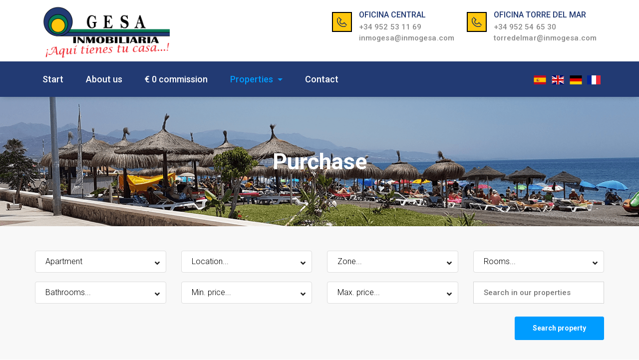

--- FILE ---
content_type: text/html; charset=UTF-8
request_url: https://www.inmogesa.com/en/purchase?p=7&p=5
body_size: 9819
content:
<!DOCTYPE html>
<html lang="en-gb">
<head>
    <meta charset="utf-8" />
    <meta http-equiv="X-UA-Compatible" content="IE=edge" />
    <meta name="viewport" content="width=device-width, initial-scale=1" />
    <meta name="description" content="" />
    <meta name="keywords" content="" />
    <meta name="Title" content="" />
    <meta name="author" content="Tikotec.com - Servicios Tecnologicos 951 21 56 61" />
    <title></title>

    <meta property="og:type" content="article" />
	<meta property="og:title" content="" />
	<meta property="og:url" content="https://www.inmogesa.com/en/purchase?p=7&p=5" />
	<meta property="article:published_time" content="2019-01-15" />
	<meta property="article:modified_time" content="2026-01-21" />
	<meta property="og:site_name" content="Inmogesa" />
    <meta property="og:image" itemprop="image" content="https://www.inmogesa.com/images/logo.png" />
    
    <meta property="og:locale" content="en_EN" />  
    <meta property="og:type" content="website" />    
    <meta property="og:title" content="" />
    
    <link itemprop="thumbnailUrl" href="https://www.inmogesa.com/images/logo.png" /> 
	<link itemprop="thumbnail" itemscope itemtype="http://schema.org/ImageObject" /> 
  	<link itemprop="url" href="https://www.inmogesa.com/images/logo.png" /> 
    
    <link rel="icon" type="image/x-icon" href="https://www.inmogesa.com/images/favicon.ico" />
  
        <meta property="og:description" content="" />
	<meta name="twitter:card" content="summary" />
    
    <meta http-equiv="expires" content="never" />
    <meta name="content-language" content="en" />
    <meta name="language" content="en" />
    <meta name="rating" content="general" />
    <meta name="revisit" content="5 days" />
    <meta name="distribution" content="global" />
    <meta name="googlebot" content="index, follow" />
    <meta name="robots" content="index, follow" />
    <meta name="city" content="nerja" />
    <meta name="country" content="spain" />
    
    <base href="https://www.inmogesa.com/" />        
    
    <link rel="canonical" href="https://www.inmogesa.com/en/purchase" />
    
    <link rel='shortlink' href='https://www.inmogesa.com/en/purchase' />
    
	    <link rel="alternate" type="text/html" hreflang="es-es" href="https://www.inmogesa.com/es" />
            <link rel="alternate" type="text/html" hreflang="en-us" href="https://www.inmogesa.com/en" />
            <link rel="alternate" type="text/html" hreflang="fr-fr" href="https://www.inmogesa.com/fr" />
                            <link rel="alternate" type="text/html" hreflang="de-de" href="https://www.inmogesa.com/de" />
    	
    <link rel="alternate" type="text/html" hreflang="en" href="https://www.inmogesa.com/en" />    
    <link href="https://fonts.googleapis.com/css?family=Poppins:100,100i,200,200i,300,300i,400,400i,500,500i,600,600i,700,700i,800,800i,900,900i|Roboto:100,100i,300,300i,400,400i,500,500i,700,700i,900,900i" rel="stylesheet" />

    <link rel="stylesheet" href="https://www.inmogesa.com/css/bootstrap.min.css" />
    <link rel="stylesheet" href="https://www.inmogesa.com/css/fontawesome-all.min.css" />
    <link rel="stylesheet" href="https://www.inmogesa.com/css/datepicker.min.css" />
    <link rel="stylesheet" href="https://www.inmogesa.com/css/animate.css" />
    <link rel="stylesheet" href="https://www.inmogesa.com/css/owl.carousel.min.css" />
    <link rel="stylesheet" href="https://www.inmogesa.com/css/owl.theme.default.min.css" />
    <link rel="stylesheet" href="https://www.inmogesa.com/css/style.css" />

    <link rel="apple-touch-icon" sizes="57x57" href="https://www.inmogesa.com/favicons/apple-icon-57x57.png" />
    <link rel="apple-touch-icon" sizes="60x60" href="https://www.inmogesa.com/favicons/apple-icon-60x60.png" />
    <link rel="apple-touch-icon" sizes="72x72" href="https://www.inmogesa.com/favicons/apple-icon-72x72.png" />
    <link rel="apple-touch-icon" sizes="76x76" href="https://www.inmogesa.com/favicons/apple-icon-76x76.png" />
    <link rel="apple-touch-icon" sizes="114x114" href="https://www.inmogesa.com/favicons/apple-icon-114x114.png" />
    <link rel="apple-touch-icon" sizes="120x120" href="https://www.inmogesa.com/favicons/apple-icon-120x120.png" />
    <link rel="apple-touch-icon" sizes="144x144" href="https://www.inmogesa.com/favicons/apple-icon-144x144.png" />
    <link rel="apple-touch-icon" sizes="152x152" href="https://www.inmogesa.com/favicons/apple-icon-152x152.png" />
    <link rel="apple-touch-icon" sizes="180x180" href="https://www.inmogesa.com/favicons/apple-icon-180x180.png" />
    <link rel="icon" type="image/png" sizes="192x192" href="https://www.inmogesa.com/favicons/android-icon-192x192.png" />
    <link rel="icon" type="image/png" sizes="32x32" href="https://www.inmogesa.com/favicons/favicon-32x32.png" />
    <link rel="icon" type="image/png" sizes="96x96" href="https://www.inmogesa.com/favicons/favicon-96x96.png" />
    <link rel="icon" type="image/png" sizes="16x16" href="https://www.inmogesa.com/favicons/favicon-16x16.png" />
    <link rel="manifest" href="https://www.inmogesa.com/favicons/manifest.json" />
    <meta name="msapplication-TileColor" content="#ffffff" />
    <meta name="msapplication-TileImage" content="https://www.inmogesa.com/favicons/ms-icon-144x144.png" />
    <meta name="theme-color" content="#ffffff" />
	<link type="text/css" rel="stylesheet" href="css/lightslider.css" /> 
<link type="text/css" rel="stylesheet" href="css/lightbox.css" /> 
<link rel="stylesheet" href="//code.jquery.com/ui/1.12.1/themes/base/jquery-ui.css">  
<style>
.hacre-carousel .link-btns {
    position: absolute;
    bottom: 40px;
    padding-left: 40px;
	top:auto !important;
}
.property-details .pro-details-item .link-btns {
    position: absolute;
    bottom: 40px;
    padding-left: 40px;
	top:auto !important;
}

.stick {
   
    z-index: 9999;
    position: fixed !important;
	top: 90px;
	left: 66.666667%;
}
.propImg{
	height:450px;
}
.propImg img{
	width:100%;
	object-fit:cover;
    height: 450px;
}
.thmbImg{
	height:70px;
}
.thmbImg img{
	height:70px;
	width:100%;
	object-fit:cover;
    height: 75px;
}

.price{
	font-size:21px !important;
}
.orderFilters{
	float:right;
}
.listing-pagination ul .page-item .page-link {
    background-color: #009cff33;
}
.property-search-form form .form-group-input::after {

    font-family: "Font Awesome 5 Free";
    font-weight: 900;
    content: '';
    font-style: normal;
    text-decoration: inherit;
    color: #222222;
    right: 28px;
    top: -2px;
    height: 34px;
    padding: 15px 0px 0px 8px;
    position: absolute;
    pointer-events: none;

}

.main{
	background-color:#CCCCCC36;
}
.house-wrapper{
	background-color:#ffffff;
}
#gesaProperties{
	/*display: table;/**/
}
#property-page{
	background-color:#ffffff;
}
.filter-sidebar .appointment {
    border: 1px solid #e3e3e3;
    padding: 18px 27px 12px 20px;
    margin-top: 30px !important;
    margin-bottom: 0px !important;
}
.house-info h4{
	height:60px !important;
}
.form-control {
    height: 44px;
    border: 1px solid #d4d4d4;
    border-radius: 0px;
    margin-bottom: 20px;
    padding-left: 20px;
}
</style>    
</head>

<body>
<header class="header">
    <div class="top-container">
    	        <div class="middle-menu d-none d-sm-none d-md-block d-lg-block d-xl-block">
            <div class="container">
                <div class="row">
                    <div class="col-xs-12 col-sm-12 col-md-3 col-lg-3 col-xl-3 site-logo-part">
                        <div class="logo-image">
                            <a href="en" class="brand js-target-scroll">
                                <img src="images/logo.png" alt="" class="img-fluid" style="max-width:255px;">                            </a>
                        </div>
                    </div>
                    <div class="col-xs-12 col-sm-12 col-md-3 col-lg-3 col-xl-3">
                                            </div>
                    <div class="col-xs-12 col-sm-12 col-md-3 col-lg-3 col-xl-3">
                        <div class="middle-menu-contact-info">
                            <span class="d-sm-none d-md-none d-lg-block d-xl-block"><img src="https://www.inmogesa.com/images/middle-menu-cal.png" alt="" class="img-fluid"></span>
                            <div class="menu-contact">
                                <h5>OFICINA CENTRAL</h5>
                                <a href="tel:+34952531169"> +34 952 53 11 69</a>
                                <a href="mailto:inmogesa@inmogesa.com">inmogesa@inmogesa.com</a>
                            </div>
                        </div>
                    </div>
                    <div class="col-xs-12 col-sm-12 col-md-3 col-lg-3 col-xl-3">
                        <div class="middle-menu-contact-info">
                            <span class="d-sm-none d-md-none d-lg-block d-xl-block"><img src="https://www.inmogesa.com/images/middle-menu-cal.png" alt="" class="img-fluid"></span>
                            <div class="menu-contact">
                                <h5>OFICINA TORRE DEL MAR</h5>
                                <a href="tel:+34952546530"> +34 952 54 65 30</a>
                                <a href="mailto:torredelmar@inmogesa.com">torredelmar@inmogesa.com</a>
                            </div>
                        </div>
                    </div>
                </div>
            </div>
        </div>
        <div id="sticky_navigation_wrapper" class="navbar-primary">
            <div id="sticky_navigation" class="sticky_navigation" style="position: relative;">
                <div class="container">
                    <div class="row">
                        <nav class="navbar navbar-expand-lg">
                            <div class="logo-image d-block d-sm-block d-md-none d-lg-none d-xl-none">
                                 <a href="en" class="brand js-target-scroll">
                                    <img src="https://www.inmogesa.com/images/logo.png" width="250" alt="" class="img-fluid">                                 </a>
                            </div>
                            <button class="navbar-toggler" type="button" data-toggle="collapse" data-target="#navbarNavDropdown" aria-controls="navbarNavDropdown" aria-expanded="false" aria-label="Toggle navigation">
                                <span class="navbar-toggler-icon"><i class="fa fa-bars"></i></span>
                            </button>
                            <div class="col-xs-12 col-sm-12 col-md-12 col-lg-2 col-xl-2 d-block d-sm-block d-md-block d-lg-none d-xl-none">
                                <div class="signin">
                                    <p><a href="#" data-toggle="modal" data-target="#registermyModal" class=""> Sign In/Register </a></p>
                                </div>
                            </div>
                            <div class=" col-xs-12 col-sm-12 col-md-12 col-lg-2 d-none d-sm-none d-md-block d-lg-none d-xl-none no-r-padding">
                                <div class="create-list">
                                    <a href="#" class="btn btn-default hvr-sweep-to-right">CREATE LISTING</a>
                                </div>
                            </div>
                            <div class="col-xs-12 col-sm-12 col-md-12 col-lg-12 col-xl-12">
                                <div class="collapse navbar-collapse" id="navbarNavDropdown">
                                    <ul class="nav navbar-nav underline">
                                        <li class="nav-item  "><a href="en" title="Home" id="home">Start<span class="caret"></span></a></li>
                                                                                										 <li class="nav-item" >
											<a href="en/about-us">About us</a>
																					</li>
																				 <li class="nav-item" >
											<a href="en/0-commission">€ 0 commission</a>
																					</li>
										                                         <li class="nav-item dropdown  active  "><a data-toggle="dropdown" class="dropdown-toggle" href="en/properties" title="Properties" id="about-page">Properties                                        	 <span class="caret"></span></a>
                                            <ul class="dropdown-menu">
												<li class="nav-item  "><a href="en/purchase" title="Purchase" id="about-page">Purchase</a></li>
												<li class="nav-item  "><a href="en/bank-homes" title="Bank homes" id="about-page">Bank homes</a></li>
												<li class="nav-item  "><a href="en/promotions" title="Promotions" id="about-page">Promotions</a></li>
                                                <li class="nav-item  "><a href="en/rental" title="Rental" id="about-page">Rental</a></li>
                                            </ul>
                                        </li>
                                       
                                        <li class="nav-item  "><a href="en/contact" title="Contact" id="about-page">Contact</a></li>
                                    	 
										                                        <li class="nav-item nav-right">
                                            <span>
                                                                                                    <a href="es/" class="languageItem" title="Español"><img src="images/flags/es.svg" width="27" height="18" /></a>
                                                                                                                                                    <a href="en/" class="languageItem" title="English"><img src="images/flags/en.svg" width="27" height="18" /></a>
                                                                                                                                                    <a href="de/" class="languageItem" title="Deutsch"><img src="images/flags/de.svg" width="27" height="18" /></a>
                                                                                                                                                    <a href="fr/" class="languageItem" title="Francoise"><img src="images/flags/fr.svg" width="27" height="18" /></a>
                                                                                            </span>
                                        </li>
                                    </ul>

                                                                            
                                </div>
                            </div>
                                                    </nav>
                    </div>
                </div>
            </div>
        </div>
    </div>
</header>

<!-- Modal -->
<div class="modal fade" id="registermyModal" tabindex="-1" role="dialog"
     aria-labelledby="exampleModalLabel" aria-hidden="true">
    <div class="modal-dialog" role="document">
        <div class="modal-content">
            <div class="modal-header">
                <h5 class="modal-title" id="exampleModalLabel">Register</h5>
                <button type="button" class="close" data-dismiss="modal"
                        aria-label="Close">
                    <span aria-hidden="true">&times;</span>
                </button>
            </div>
            <div class="modal-body">
                <form id="register-form-fields" action="register-mail-part.html" method="post"
                      class="register-form-fields">
                    <div class="row">
                        <div class="col-12">
                            <div class="form-group">
                                <div class="col-12 no-padding">
                                    <input class="form-control"
                                           placeholder="Email *"
                                           id="email" name="email"
                                           type="email" required/>
                                </div>
                            </div>
                        </div>
                        <div class="col-12">
                            <div class="form-group">
                                <div class="col-12 no-padding">
                                    <input class="form-control"
                                           placeholder="Username *"
                                           id="username" name="username" type="text"
                                           required/>
                                </div>
                            </div>
                        </div>
                        <div class="col-12">
                            <div class="form-group">
                                <div class="col-12 no-padding">
                                    <input class="form-control"
                                           placeholder="Password *"
                                           id="password" name="password"
                                           type="text"
                                           required/>
                                </div>
                            </div>
                        </div>
                        <div class="col-12">
                            <div class="form-group">
                                <div class="col-12 no-padding">
                                    <button type="submit"
                                            class="btn btn-default hvr-sweep-to-right"
                                            name="signup">Register
                                    </button>
                                </div>
                            </div>
                        </div>
                    </div>
                </form>
            </div>
        </div>
    </div>
</div>


<div class="content">
    <section id="sub-page-banner" class="sub-page-banner">
        <div class="layer">
            <div class="container">
                <div class="row">
                    <div class="col-12 text-center text-center zoomIn wow" data-wow-duration="1s" style="visibility: visible; animation-duration: 1s; animation-name: zoomIn;">
                        <h1>Purchase</h1>
                    </div>
                </div>
            </div>
        </div>
    </section>


    <main class="main">
        <section id="property-search-form" class="property-search-form">
            <div class="container">
                <div class="row">
                    <div class="col-12 no-padding">
                        <form method="get">
                            <div class="row">
                                <div class="form-group col-12 col-sm-4 col-md-3">
                                   <select id="tipo_propiedad" name="tipo_propiedad" class="form-control">
                                        <option value="">Kind of property...</option>
                                      											                                            <option  selected="selected"  value="2" >Apartment</option>
																					                                            <option  value="32770" >Garage</option>
																					                                            <option  value="256" >Office</option>
																					                                            <option  value="32773" >Commercial/Wharehouse</option>
																					                                            <option  value="16384" >Plot</option>
																					                                            <option  value="32771" >Storage</option>
																					                                            <option  value="2048" >Building</option>
										                                    </select>
                                </div>
                                <div class="form-group col-12 col-sm-4 col-md-3">
                                                                                                            
                                   	<select id="localidad" name="localidad" class="form-control">
                                    	<option value="">Location...</option>
										<option value="12"  >Algarrobo</option><option value="13"  >Algarrobo-Costa</option><option value="11"  >Arenas</option><option value="6"  >Benajarafe - Almayate</option><option value="7"  >Caleta de Vélez</option><option value="8"  >Chilches - Cajiz</option><option value="9"  >Lagos</option><option value="14"  >Mezquitilla</option><option value="2"  >Nerja</option><option value="5"  >Torre del Mar</option><option value="1"  >Torrox</option><option value="3"  >Vélez-Málaga</option>                                    </select>
                                </div>
                                 <div class="form-group col-12 col-sm-4 col-md-3">
                                   	<select id="barrio" name="barrio" class="form-control">
                                    	
																					<option value="">Zone...</option>
										                                    </select>
                                </div>
                                <div class="form-group col-12 col-sm-4 col-md-3">
                                    <select id="dormitorios" name="dormitorios" class="form-control">
                                    	<option value="">Rooms...</option>
                                    											<option  value="1" >1</option>
																					<option  value="2" >2</option>
																					<option  value="3" >3</option>
																					<option  value="4" >4</option>
																					<option  value="6" >6</option>
										                                    </select>
                                </div>
                                <div class="form-group col-12 col-sm-4 col-md-3">
                                     <select id="banos" name="banos" class="form-control">
                                    	<option value="">Bathrooms...</option>
                                        <option value="">Indifferent...</option>
                                                                            <option value="1"  >1</option>
                                        <option value="2"  >2</option>
                                        <option value="3"  >3+</option>
                                    </select>
                                </div>
                                <div class="form-group col-12 col-sm-4 col-md-3">
                                    <select id="precio_desde" name="precio_desde" class="form-control">
                                        <option value="">Min. price...</option>
                                        											<option  value="20000" >20.000</option>
																					<option  value="40000" >40.000</option>
																					<option  value="60000" >60.000</option>
																					<option  value="80000" >80.000</option>
																					<option  value="100000" >100.000</option>
																					<option  value="120000" >120.000</option>
																					<option  value="140000" >140.000</option>
																					<option  value="160000" >160.000</option>
																					<option  value="180000" >180.000</option>
																					<option  value="200000" >200.000</option>
										                                        											<option  value="250000" >250.000</option>
																					<option  value="300000" >300.000</option>
																					<option  value="350000" >350.000</option>
																					<option  value="400000" >400.000</option>
																					<option  value="450000" >450.000</option>
																					<option  value="500000" >500.000</option>
																					<option  value="550000" >550.000</option>
																					<option  value="600000" >600.000</option>
																					<option  value="650000" >650.000</option>
																					<option  value="700000" >700.000</option>
																					<option  value="750000" >750.000</option>
																					<option  value="800000" >800.000</option>
																					<option  value="850000" >850.000</option>
																					<option  value="900000" >900.000</option>
																					<option  value="950000" >950.000</option>
																					<option  value="1000000" >1.000.000</option>
										                                    </select>
                                </div>
                                <div class="form-group col-12 col-sm-4 col-md-3">
                                    <select id="precio_hasta" name="precio_hasta" class="form-control">
                                        <option value="">Max. price...</option>
                                        											<option  value="20000" >20.000</option>
																					<option  value="40000" >40.000</option>
																					<option  value="60000" >60.000</option>
																					<option  value="80000" >80.000</option>
																					<option  value="100000" >100.000</option>
																					<option  value="120000" >120.000</option>
																					<option  value="140000" >140.000</option>
																					<option  value="160000" >160.000</option>
																					<option  value="180000" >180.000</option>
																					<option  value="200000" >200.000</option>
										                                        											<option  value="250000" >250.000</option>
																					<option  value="300000" >300.000</option>
																					<option  value="350000" >350.000</option>
																					<option  value="400000" >400.000</option>
																					<option  value="450000" >450.000</option>
																					<option  value="500000" >500.000</option>
																					<option  value="550000" >550.000</option>
																					<option  value="600000" >600.000</option>
																					<option  value="650000" >650.000</option>
																					<option  value="700000" >700.000</option>
																					<option  value="750000" >750.000</option>
																					<option  value="800000" >800.000</option>
																					<option  value="850000" >850.000</option>
																					<option  value="900000" >900.000</option>
																					<option  value="950000" >950.000</option>
																					<option  value="1000000" >1.000.000</option>
										                                    </select>
                                </div>
                                <div class="form-group-input col-12 col-sm-4 col-md-3 ">
	                                    <input name="busqueda" id="busqueda" type="text" class="form-control" value="" placeholder="Search in our properties"> 
                                </div>
                              
                                <div class="col-12 col-sm-6 col-md-6 col-lg-6 col-xl-6">
                                	                                  </div>
                                <div class="col-12 col-sm-6 col-md-6 col-lg-6 col-xl-6">
                                    <div class="input-group">
                                <span class="input-group-btn">
                                    <button class="btn btn-default hvr-sweep-to-right float-right" type="submit">Search property</button>
                                </span>
                                    </div>
                                </div>
                            </div>
                        </form>
                    </div>
                </div>
            </div>
        </section><!-- House Listing starts -->
        <section id="house-listing" class="house-listing">
            <div class="container">
                <div class="row">
                    <div class="col-12 col-sm-12 col-md-12 col-lg-12 col-xl-12">
                        <div class="top-head">
                            <h4 class="d-none">List</h4>
                        </div>
                    </div>
                </div>
                <div class="row">
                	<div class="col-sm-12">
                        <div class="col-md-3 orderFilters right">
                            <form action="/en/purchase?p=7&p=5" id="order" method="get">
                                <select name="order" onchange="$('#order').submit()"  class="form-control">
                                    <option value="">Order...</option>
                                    <option value="1" >More recent</option>
                                    <option value="2" >Less recent</option>
                                    <option value="3" >Cheap</option>
                                    <option value="4" >Expensive</option>
                                </select>
                            </form>
                        </div>
	                </div>
                </div>
                <div class="row">
                	
                						
						
							<div class="col-12 col-sm-12 col-md-6 col-lg-4 col-xl-4 fadeIn wow" data-wow-duration="1s" style="visibility: visible; animation-duration: 1s; animation-name: fadeIn;">
								<div class="house-wrapper">
									<div class="house-list">
																				<figure>
											<div class="image-holder">
												<a href="en/purchase/-920">
											   													<img src="images/920/medium-a-_4_-20250712104509.jpg" class="img-fluid product-img">
																								</a>
											</div>
																					</figure>
										<div class="list-details">
											<div class="house-info">
												<p><a href="en/purchase/-920" class="price"><strong>409.000 &euro;</strong></a></p>
												<h4><a href="en/purchase/-920"></a></h4>
												<span>14942-GESA1488</span><br />
												<span><i class="fas fa-map-marker"></i>Lagos, Málaga</span>
												 <div class="row">
													<div class="col-sm-12">
														<ul class="">
														   															<li>3 Rooms</li>
																																														  
															<li>3  Bathrooms</li>
																																													<li>0.00 square meter</li>
																													   														</ul>
													</div>
												</div>
											</div>
																					</div>
									</div>
								</div>
							</div>
												
						
							<div class="col-12 col-sm-12 col-md-6 col-lg-4 col-xl-4 fadeIn wow" data-wow-duration="1s" style="visibility: visible; animation-duration: 1s; animation-name: fadeIn;">
								<div class="house-wrapper">
									<div class="house-list">
																				<figure>
											<div class="image-holder">
												<a href="en/purchase/-918">
											   													<img src="images/918/medium-a-_1_-20250712102223.jpg" class="img-fluid product-img">
																								</a>
											</div>
																					</figure>
										<div class="list-details">
											<div class="house-info">
												<p><a href="en/purchase/-918" class="price"><strong>390.000 &euro;</strong></a></p>
												<h4><a href="en/purchase/-918"></a></h4>
												<span>14942-GESA1487</span><br />
												<span><i class="fas fa-map-marker"></i>Lagos, Málaga</span>
												 <div class="row">
													<div class="col-sm-12">
														<ul class="">
														   															<li>3 Rooms</li>
																																														  
															<li>3  Bathrooms</li>
																																													<li>0.00 square meter</li>
																													   														</ul>
													</div>
												</div>
											</div>
																					</div>
									</div>
								</div>
							</div>
												
						
							<div class="col-12 col-sm-12 col-md-6 col-lg-4 col-xl-4 fadeIn wow" data-wow-duration="1s" style="visibility: visible; animation-duration: 1s; animation-name: fadeIn;">
								<div class="house-wrapper">
									<div class="house-list">
																				<figure>
											<div class="image-holder">
												<a href="en/promotions/-36/-63">
											   													<img src="images/tipologia/63/medium-a-_16_-20250711133139.jpg" class="img-fluid product-img">
																								</a>
											</div>
																					</figure>
										<div class="list-details">
											<div class="house-info">
												<p><a href="en/promotions/-36/-63" class="price"><strong>388.000 &euro;</strong></a></p>
												<h4><a href="en/promotions/-36/-63"></a></h4>
												<span>09759-BALCON AL MAR-CHALET28</span><br />
												<span><i class="fas fa-map-marker"></i>Lagos, Málaga</span>
												 <div class="row">
													<div class="col-sm-12">
														<ul class="">
														   															<li>3 Rooms</li>
																																														  
															<li>2  Bathrooms</li>
																																													<li>189.00 square meter</li>
																													   														</ul>
													</div>
												</div>
											</div>
																					</div>
									</div>
								</div>
							</div>
												
						
							<div class="col-12 col-sm-12 col-md-6 col-lg-4 col-xl-4 fadeIn wow" data-wow-duration="1s" style="visibility: visible; animation-duration: 1s; animation-name: fadeIn;">
								<div class="house-wrapper">
									<div class="house-list">
																				<figure>
											<div class="image-holder">
												<a href="en/promotions/-36/-65">
											   													<img src="images/tipologia/65/medium-a-_17_-20250712111935.jpg" class="img-fluid product-img">
																								</a>
											</div>
																					</figure>
										<div class="list-details">
											<div class="house-info">
												<p><a href="en/promotions/-36/-65" class="price"><strong>390.000 &euro;</strong></a></p>
												<h4><a href="en/promotions/-36/-65"></a></h4>
												<span>09759-BALCON AL MAR-CHALET44</span><br />
												<span><i class="fas fa-map-marker"></i>Lagos, Málaga</span>
												 <div class="row">
													<div class="col-sm-12">
														<ul class="">
														   															<li>3 Rooms</li>
																																														  
															<li>2  Bathrooms</li>
																																													<li>189.00 square meter</li>
																													   														</ul>
													</div>
												</div>
											</div>
																					</div>
									</div>
								</div>
							</div>
												
						
							<div class="col-12 col-sm-12 col-md-6 col-lg-4 col-xl-4 fadeIn wow" data-wow-duration="1s" style="visibility: visible; animation-duration: 1s; animation-name: fadeIn;">
								<div class="house-wrapper">
									<div class="house-list">
																				<figure>
											<div class="image-holder">
												<a href="en/promotions/-36/-66">
											   													<img src="images/tipologia/66/medium-a-_4_-20250712113046.jpg" class="img-fluid product-img">
																								</a>
											</div>
																					</figure>
										<div class="list-details">
											<div class="house-info">
												<p><a href="en/promotions/-36/-66" class="price"><strong>409.000 &euro;</strong></a></p>
												<h4><a href="en/promotions/-36/-66"></a></h4>
												<span>09759-BALCON AL MAR-CHALET23</span><br />
												<span><i class="fas fa-map-marker"></i>Lagos, Málaga</span>
												 <div class="row">
													<div class="col-sm-12">
														<ul class="">
														   															<li>3 Rooms</li>
																																														  
															<li>2  Bathrooms</li>
																																													<li>189.00 square meter</li>
																													   														</ul>
													</div>
												</div>
											</div>
																					</div>
									</div>
								</div>
							</div>
												
						
							<div class="col-12 col-sm-12 col-md-6 col-lg-4 col-xl-4 fadeIn wow" data-wow-duration="1s" style="visibility: visible; animation-duration: 1s; animation-name: fadeIn;">
								<div class="house-wrapper">
									<div class="house-list">
																				<figure>
											<div class="image-holder">
												<a href="en/promotions/-36/-67">
											   													<img src="images/tipologia/67/medium-a-_15_-20250712113703.jpg" class="img-fluid product-img">
																								</a>
											</div>
																					</figure>
										<div class="list-details">
											<div class="house-info">
												<p><a href="en/promotions/-36/-67" class="price"><strong>448.000 &euro;</strong></a></p>
												<h4><a href="en/promotions/-36/-67"></a></h4>
												<span>09759-BALCON AL MAR-CHALET1</span><br />
												<span><i class="fas fa-map-marker"></i>Lagos, Málaga</span>
												 <div class="row">
													<div class="col-sm-12">
														<ul class="">
														   															<li>3 Rooms</li>
																																														  
															<li>2  Bathrooms</li>
																																													<li>189.00 square meter</li>
																													   														</ul>
													</div>
												</div>
											</div>
																					</div>
									</div>
								</div>
							</div>
												
						
							<div class="col-12 col-sm-12 col-md-6 col-lg-4 col-xl-4 fadeIn wow" data-wow-duration="1s" style="visibility: visible; animation-duration: 1s; animation-name: fadeIn;">
								<div class="house-wrapper">
									<div class="house-list">
																				<figure>
											<div class="image-holder">
												<a href="en/purchase/-917">
											   													<img src="images/917/medium-a-_14_-20250711122950.jpg" class="img-fluid product-img">
																								</a>
											</div>
																					</figure>
										<div class="list-details">
											<div class="house-info">
												<p><a href="en/purchase/-917" class="price"><strong>388.000 &euro;</strong></a></p>
												<h4><a href="en/purchase/-917"></a></h4>
												<span>14942-GESA1486</span><br />
												<span><i class="fas fa-map-marker"></i>Lagos, Málaga</span>
												 <div class="row">
													<div class="col-sm-12">
														<ul class="">
														   															<li>3 Rooms</li>
																																														  
															<li>3  Bathrooms</li>
																																													<li>0.00 square meter</li>
																													   														</ul>
													</div>
												</div>
											</div>
																					</div>
									</div>
								</div>
							</div>
												
						
							<div class="col-12 col-sm-12 col-md-6 col-lg-4 col-xl-4 fadeIn wow" data-wow-duration="1s" style="visibility: visible; animation-duration: 1s; animation-name: fadeIn;">
								<div class="house-wrapper">
									<div class="house-list">
																				<figure>
											<div class="image-holder">
												<a href="en/promotions/-33/-59">
											   													<img src="images/tipologia/59/medium-a-p1-f-50-2-dormt-20250710133502.jpg" class="img-fluid product-img">
																								</a>
											</div>
																					</figure>
										<div class="list-details">
											<div class="house-info">
												<p><a href="en/promotions/-33/-59" class="price"><strong>243.700 &euro;</strong></a></p>
												<h4><a href="en/promotions/-33/-59"></a></h4>
												<span>09759-OLASDEL MAR-2DORMT.</span><br />
												<span><i class="fas fa-map-marker"></i>Algarrobo-Costa, Málaga</span>
												 <div class="row">
													<div class="col-sm-12">
														<ul class="">
														   															<li>2 Rooms</li>
																																														  
															<li>2  Bathrooms</li>
																																													<li>71.00 square meter</li>
																													   														</ul>
													</div>
												</div>
											</div>
																					</div>
									</div>
								</div>
							</div>
												
						
							<div class="col-12 col-sm-12 col-md-6 col-lg-4 col-xl-4 fadeIn wow" data-wow-duration="1s" style="visibility: visible; animation-duration: 1s; animation-name: fadeIn;">
								<div class="house-wrapper">
									<div class="house-list">
																				<figure>
											<div class="image-holder">
												<a href="en/promotions/-33/-60">
											   													<img src="images/tipologia/60/medium-atico-3-domit-20250710141635.jpg" class="img-fluid product-img">
																								</a>
											</div>
																					</figure>
										<div class="list-details">
											<div class="house-info">
												<p><a href="en/promotions/-33/-60" class="price"><strong>394.000 &euro;</strong></a></p>
												<h4><a href="en/promotions/-33/-60"></a></h4>
												<span>09759-OLASDEL MAR-ATICO</span><br />
												<span><i class="fas fa-map-marker"></i>Algarrobo-Costa, Málaga</span>
												 <div class="row">
													<div class="col-sm-12">
														<ul class="">
														   															<li>3 Rooms</li>
																																														  
															<li>2  Bathrooms</li>
																																													<li>112.00 square meter</li>
																													   														</ul>
													</div>
												</div>
											</div>
																					</div>
									</div>
								</div>
							</div>
						                </div>
                <div class="row">
                    <div class="col-12">
                        <nav aria-label="Page navigation example" class="listing-pagination">
                            <ul class="pagination justify-content-center">
                            
                            	 <li class="page-item"><a href="/en/purchase?p=7&p=4" class="page-link"><i class="fa fa-angle-left" aria-hidden="true"></i></a></li><li class="page-item  "><a href="/en/purchase?p=7&p=1" class="page-link ">1</a></li><li class="page-item  "><a href="/en/purchase?p=7&p=2" class="page-link ">2</a></li><li class="page-item  "><a href="/en/purchase?p=7&p=3" class="page-link ">3</a></li><li class="page-item  "><a href="/en/purchase?p=7&p=4" class="page-link ">4</a></li><li class="page-item  active "><a href="/en/purchase?p=7&p=5" class="page-link ">5</a></li><li class="page-item  "><a href="/en/purchase?p=7&p=6" class="page-link ">6</a></li><li class="page-item  "><a href="/en/purchase?p=7&p=7" class="page-link ">7</a></li><li class="page-item  "><a href="/en/purchase?p=7&p=8" class="page-link ">8</a></li><li class="page-item  "><a href="/en/purchase?p=7&p=9" class="page-link ">9</a></li><li class="page-item  "><a href="/en/purchase?p=7&p=10" class="page-link ">10</a></li><li class="page-item  "><a href="/en/purchase?p=7&p=11" class="page-link ">11</a></li><li class="page-item  "><a href="/en/purchase?p=7&p=12" class="page-link ">12</a></li><li class="page-item"><a href="/en/purchase?p=7&p=6" class="page-link"><i class="fa fa-angle-right" aria-hidden="true"></i></a></li>                            
                            
                            </ul>
                        </nav>
                    </div>
                </div>
            </div>
        </section>
        <!-- House Listing ends --></main>
</div>

<section id="footer" class="footer">
    <div class="footer-widgets">
        <div class="container">
            <div class="row">
                <div class="col-xs-12 col-sm-12 col-md-4 col-lg-4 col-xl-4">
                    <div class="logo-widget">
                        <div class="logo-image">
                            <a href="index.html" class="brand js-target-scroll">
                                <img src="images/logo.png" alt="Inmogesa" width="75%" class="img-fluid"/> 
                                                            </a>
                        </div>
                        <div class="">
                        	<p class="justify">Gesa Inmobiliaria company with family origin and vocation, but with wide horizons and increasingly demanding challenges. Few companies in the real estate sector in the area have 30 YEARS of experience, during which time Gesa Inmobiliaria has become the leading real estate company in the eastern Costa del Sol.<br /><br /></p>
                        </div>
                                            </div>
                </div>
                <div class="col-xs-12 col-sm-12 col-md-4 col-lg-4 col-xl-4">
                    <div class="get-in-touch-widget">
                        <h4>OUR OFFICES</h4>
                        <ul>
                            <li>
                            	<span>
                                	<img src="images/1295181.png" width="30" alt="" class="img-fluid"/>
                                </span>
                                <p><strong>OFICINA CENTRAL</strong></p>
                                <p>Urb. Euromar, Edf. Panorama I, bajo <br> 29793 El Morche - Torrox (Málaga)</p>
                                <p><a href="tel:+34952531169"> +34 952 53 11 69</a></p>
                                <p><a href="mailto:inmogesa@inmogesa.com"> inmogesa@inmogesa.com</a></p>
                                <p><a href="tel:+34 619 309 638"><i class="fab fa-whatsapp"></i> +34 619 309 638</a></p>
                            </li>
                            <li>
                            	<span>
                                	<img src="images/1295181.png" width="30" alt="" class="img-fluid"/>
                                </span>
                                <p><strong>OFICINA TORRE DEL MAR</strong></p>
                                <p>Avda. Toré Toré 3, Edf. Ibiza bajo <br> 29740 Torre del Mar (Málaga)</p>
                                <p><a href="tel:+34952546530"> +34 952 54 65 30</a></p>
                                <p><a href="mailto:torredelmar@inmogesa.com"> torredelmar@inmogesa.com</a></p>
                                <p><a href="tel:+34 677 404 198"><i class="fab fa-whatsapp"></i> +34 677 404 198</a></p>
                            </li>
                            
                        </ul>

                    </div>
                </div>
                <div class="col-xs-12 col-sm-12 col-md-4 col-lg-4 col-xl-4">
                    <div class="business-hrs-widget">
                    	                    </div>
                </div>
            </div>
        </div>
    </div>
    <div class="copyright-container">
        <div class="container">
            <div class="row">
                <div class="col-xs-12 col-sm-12 col-md-12 col-lg-6 col-xl-6">
                    <p class="copyrights"><i class="fa fa-copyright"></i> 2019 INMOGESA SL - Developed by <a href="http://www.tikotec.com">TIKOTEC.COM</a></p>
                </div>
                <div class="col-xs-12 col-sm-12 col-md-12 col-lg-6 col-xl-6 center-text">
                    <div class="footer-menu">
                        <ul>
                                                        <li><a href="en/about-us" title="About us" id="about-page">About us</a></li>
                            <li><a href="en/properties" title="Properties" id="about-page">Properties</a></li>
                            <li><a href="en/0-commission" title="? 0 commission" id="about-page">? 0 commission</a></li>
							<li><a href="en/privacy-policy" title="Privacy Policy" id="about-page">Privacy Policy</a></li>
                            <li><a href="en/terms-and-conditions" title="Terms and Conditions" id="about-page">Terms and Conditions</a></li>
                        </ul>
                    </div>
                </div>

            </div>
        </div>
    </div>
</section>   
<!-- Google Structured Data -->
<script type="application/ld+json">
	{
	  "@context": "http://schema.org",
	  "@type": "Organization",
	  "name": "Inmogesa",
	  "url": "https://www.inmogesa.com/",
	  "contactPoint": [{
		"@type": "ContactPoint",
		"telephone": "(0034) 952 53 11 69",
		"contactType": "customer service"
	  }],
	  "sameAs" : [
		 	 ]
	}
</script>
<script type='text/javascript' src='https://platform-api.sharethis.com/js/sharethis.js#property=5dd56cf5c17adc001291989f&product=inline-share-buttons&cms=sop' async='async'></script>
<script src="https://www.inmogesa.com/js/jquery.min.js"></script>
<script src="https://www.inmogesa.com/js/bootstrap.min.js"></script>
<script src="https://www.inmogesa.com/js/imagesloaded.pkgd.js"></script>
<script src="https://www.inmogesa.com/js/isotope.pkgd.min.js"></script>
<script src="https://www.inmogesa.com/js/cells-by-row.js"></script>
<script src="https://www.inmogesa.com/js/packery-mode.pkgd.min.js"></script>
<script src="https://www.inmogesa.com/js/jquery.sticky.js"></script>
<script src="https://www.inmogesa.com/js/velocity.min.js"></script>
<script src="https://www.inmogesa.com/js/bootstrap-datepicker.min.js"></script>
<script src="https://www.inmogesa.com/js/wow.min.js"></script>
<script src="https://www.inmogesa.com/js/owl.carousel.min.js"></script>
<script src="https://www.inmogesa.com/js/owl.carousel2.thumbs.js"></script>
<script src="https://www.inmogesa.com/js/owl.rows.js"></script>
<script src="https://www.inmogesa.com/js/hacres_custom.js"></script>

<script type="text/javascript" src="https://www.inmogesa.com/js/simulador.js"></script>
<script type="text/javascript" src="https://www.inmogesa.com/js/lightslider.js"></script>
<script type="text/javascript" src="https://www.inmogesa.com/js/lightbox.js"></script>

<script src="https://code.jquery.com/ui/1.12.1/jquery-ui.js"></script>

<script>



var Sticky = function( $obj, opts ){

   $(window).scroll( 
	  function(e){
		 Sticky.onScroll(e, $obj, opts );
	  });

}

lightbox.option({
	'resizeDuration': 200,
	'wrapAround': true,
	'maxWidth': 1024,
	'positionFromTop': 120
})

Sticky.onScroll = function( e, $o, opts ){
	
		
	   var iScrollTop = $(window).scrollTop();
	   var sClass = "sticky";
	
	   //set original data
	   if( !$o.data(sClass) ){
		  $o.data(sClass, {css:{position:$o.css('position'),top:$o.css('top')}, offset:$o.offset()} );
	   }
	   var oOrig = $o.data(sClass);
	   var bIsSticky = $o.hasClass(sClass);
	   var este_width= $o.width();
	   
	   var alto_ventana=$( window ).height();
	   var alto_documento=$( document ).height();
	   var alto_footer=$("#footer").height();
	   var alto_elemento=$o.height();
	   
	   var resto_al_bottom=alto_documento-iScrollTop;
	   /*
	   console.log("AA "+(alto_documento-alto_ventana-iScrollTop-alto_footer));
	   console.log("BB "+iScrollTop);
	  /**/
		if(alto_documento-alto_ventana-iScrollTop-alto_footer <= 0){
			var posision=(alto_documento)-(alto_footer+alto_elemento)-(iScrollTop);
			console.log("####");
			console.log(alto_documento);
			console.log(alto_footer+alto_elemento);
			console.log(iScrollTop);
			console.log(posision);
			console.log("####");
			$o.css({/*position:'relative',/**/ top: posision-120,'width': 350}).addClass(sClass)
		}else{
			
		   if( iScrollTop > 230 && !bIsSticky ){
			  $o.css({position:'fixed',top:'90px', 'width': 350}).addClass(sClass);
		   }else if(iScrollTop < 230 && bIsSticky){
			  $o.css(oOrig.css).removeClass(sClass);
		   } 
		}
}


$().ready(function(e) {
	
	/*
	var localidad = [ 	];
	
	$( "#localidad" ).autocomplete({
		source: localidad
	});
	/**/
	
    /*
    var sidebar = new StickySidebar('#sidebar', {
        containerSelector: '#property-page',
        innerWrapperSelector: '.sidebar__inner',
        topSpacing: 20,
        bottomSpacing: 20
    });
	
	$('#sidebar').stickySidebar({
		topSpacing: 60,
		bottomSpacing: 60
	});
	/**/
	
	if (screen.width>991){
	
		$(function() {
			Sticky($('#sidebar__inner'));
		});
		
	}
	
	$('#f-contacto').on("submit", function(event){
		event.preventDefault();
		var f=$('#f-contacto');
		/*
		$.post(f.attr("action"), f.serialize(), function (result_cap) {
			$("#contacto_enviar").attr("disabled","disabled");
			if(result_cap.result.result=='OK'){
				/**/
				$.post($('#f-contacto').attr('action'), $('#f-contacto').serialize(), function (result) {
					console.log(result);
					if(result.result.result=='OK'){
						$("#capa_contacto").html("<p>Thank you for contacting us. We will answer your question as soon as possible.</p>");
					}else{
						
						$("#capa_contacto").html("<p>There was aen error</p>");
					
					}
				});
				/*
			}else{
				if(result_cap.result.result=='KO'){
					//$("#no_seas_robot").show();
				}else{
					$("#contacto_enviar").removeAttr("disabled");
					//$("#pulsa_robot").show();
				}
			}
		});/**/
    });
	
	
	
	/*
	$("#myCarousel").owlCarousel({
		nav:true,
		navText : ['<span class="fa fa-chevron-circle-left" aria-hidden="true"></span>','<span class="fa fa-chevron-circle-right" aria-hidden="true"></span>'],
		dots:true,
		autoplay:true,
		autoplayHoverPause:true,
		responsiveClass:true,
		//margin:15,
	});
	/**/
	
	$('#lightSlider').lightSlider({
		auto: false,
		gallery: true,
		item: 1,
		loop: true,
		slideMargin: 0,
		thumbItem: 6,
		controls: true,
		easing: 'linear', //'for jquery animation',////
		slideEndAnimation: true,
        pause: 2000,
		rtl:false,
        adaptiveHeight:false,
        vertical:false,
		pager: true,
		currentPagerPosition: 'middle',
        enableTouch:true,
        enableDrag:true,
        freeMove:true,
        swipeThreshold: 40,
		        rtl:false,
        adaptiveHeight:true,
		autoWidth: false,
	});
	
	
	var barrio = [];
			barrio[12]=[];
		barrio[12].push({nombre:"Algarrobo",id:""});
			barrio[13]=[];
		barrio[13].push({nombre:"Algarrobo-Costa",id:""});
			barrio[11]=[];
		barrio[11].push({nombre:"Arenas",id:""});
			barrio[6]=[];
		barrio[6].push({nombre:"Benajarafe - Almayate",id:""});
			barrio[7]=[];
		barrio[7].push({nombre:"Caleta de Vélez",id:""});
			barrio[8]=[];
		barrio[8].push({nombre:"Chilches - Cajiz",id:""});
			barrio[9]=[];
		barrio[9].push({nombre:"Lagos",id:""});
			barrio[14]=[];
		barrio[14].push({nombre:"Mezquitilla",id:""});
			barrio[2]=[];
		barrio[2].push({nombre:"Nerja",id:""});
			barrio[5]=[];
		barrio[5].push({nombre:"Torre del Mar",id:""});
			barrio[1]=[];
		barrio[1].push({nombre:"Torrox",id:""});
			barrio[3]=[];
		barrio[3].push({nombre:"Vélez-Málaga",id:""});
			barrio[3].push({nombre:"Camino de Algarrobo - Las Arenas",id:"1"});
			barrio[3].push({nombre:"Camino Viejo de Málaga",id:"2"});
			barrio[3].push({nombre:"Capuchinos",id:"3"});
			barrio[3].push({nombre:"Centro Ciudad - El Carmen",id:"4"});
			barrio[3].push({nombre:"Centro Histórico",id:"5"});
			barrio[3].push({nombre:"Norte - Barrio del Pilar - El Reñidero",id:"6"});
			barrio[3].push({nombre:"Zona Hispanidad - Vivar Téllez",id:"7"});
			barrio[5].push({nombre:"Centro",id:"8"});
			barrio[5].push({nombre:"El Tomillar",id:"9"});
			barrio[5].push({nombre:"Paseo Marítimo de Levante",id:"10"});
			barrio[5].push({nombre:"Poniente - Faro",id:"11"});
			barrio[5].push({nombre:"Viña Málaga",id:"12"});
			barrio[1].push({nombre:"Centro Internacional",id:"13"});
			barrio[1].push({nombre:"El Morche",id:"14"});
			barrio[1].push({nombre:"El Peñoncillo",id:"15"});
			barrio[1].push({nombre:"Laguna Beach",id:"16"});
			barrio[1].push({nombre:"Torrox Park",id:"17"});
			barrio[1].push({nombre:"Torrox Pueblo",id:"18"});
			barrio[1].push({nombre:"Urbanización Santa Rosa",id:"19"});
			barrio[1].push({nombre:"Torrox-Costa",id:"20"});
			barrio[7].push({nombre:"Puerto de Caleta de Vélez",id:"21"});
			barrio[7].push({nombre:"Trayamar",id:"22"});
			barrio[7].push({nombre:"Baviera Golf",id:"23"});
		
	console.log(barrio);
	
	$("#localidad").on("change", function(){
		var poblacion=$(this).val();
		console.log(poblacion);
		if(poblacion!=''){
			//$("#barrio").html('<option>Select...</option>')
			$("#barrio").html('');
			$(barrio[poblacion]).each(function(index, value){
				console.log(value);
				var o = new Option(value.nombre, value.id);
				$("#barrio").append(o)
			});
		}else{
			$("#barrio").html('<option value="">Select...</option>')
		}		
	});
	
});







</script><!-- Global site tag (gtag.js) - Google Analytics -->
<script async src="https://www.googletagmanager.com/gtag/js?id=UA-177629436-1"></script>
<script type="text/javascript">
  window.dataLayer = window.dataLayer || [];
  function gtag(){dataLayer.push(arguments);}
  gtag('js', new Date());

  gtag('config', 'UA-177629436-1');
</script>

</body>

</html>


--- FILE ---
content_type: text/css
request_url: https://www.inmogesa.com/css/style.css
body_size: 155242
content:
/* ------------------------------------------------------------------------------

  Template Name: Hacres
  Description: Hacres - Simple Creative HTML Template
  
  
1. Global 
    1.1 Body
    1.2 Buttons
    1.3 Typography
    1.4 Loader
    1.5 Logo

2. Global Sections
    2.1  Header
    2.2  Section : Home Page
        2.2.1 : Home Page Banner
        2.2.2 : Thumbnail Slider
    2.3  Section : New House Listing
    2.4  Section : Properties Sale & Rent
    2.5  Section : Find Neighbor
    2.6  Section : Greater Communities
    2.7  Section : Testimonial
    2.8  Section : Clients Logo
    2.9  Section : Property Rent & Sale double scroll
    2.10 Section : Popular Cities
    2.11 Section : Recent News
    2.12 Section : Property Search Form
    2.13 Section : Promo Box
    2.14 Section : Discover What You Want
    2.15 Section : Preferred Choice
    2.16 Section : About Experience
    2.17 Section : Great Agents
    2.18 Section : Services
    2.19 Section : Pricing Table
    2.20 Section : Sub Page Banner
    2.21 Section : All Agents & Agency
    2.22 Section : Filter Sidebar
    2.23 Section : Sidebar Widgets
    2.24 Section : Single Blog Page
    2.25 Section : Comments
    2.26 Section : Reply Form
    2.27 Section : Contact Form
    2.28 Section : Register Form
    2.29 Section : Property Details
    2.30 Section : Contact Address
    2.31 Section : Get In Touch
    2.32 Section : Map
    2.33 Section : Footer

3. Mediaquery
*/
/* button styles */
/** --- Global Style Starts ---- **/
/*-------------------------------------------------------------------------------
  1. Global | 1.1 Body
-------------------------------------------------------------------------------*/
.price{
	font-size:18px !important;
}

body {
  overflow: hidden;
}

body.loaded {
  overflow-x: hidden;
  overflow-y: scroll;
}

.float-none {
  float: none;
}

ul {
  padding-left: 0px;
}

ul li {
  list-style: none;
}

a {
  text-decoration: none;
}

a:hover {
  text-decoration: none;
}

.no-padding {
  padding-left: 0px;
  padding-right: 0px;
}

/*-------------------------------------------------------------------------------
  1. Global | 1.2 Buttons
-------------------------------------------------------------------------------*/
.btn {
  //font-family: 'Roboto', sans-serif;
  font-weight: 700;
  font-size: 14px;
  display: inline-block;
  padding: 10px 26px;
  -o-transition: all 0.2s linear;
  transition: all 0.2s linear;
  -webkit-transition: all 0.2s linear;
  -moz-transition: all 0.2s linear;
  border-radius: 0px;
}

.btnhover, .btn:focus, .btn.active {
  -webkit-box-shadow: none;
  box-shadow: none;
}

.btn.btn-default {
  background: #009cff;
  border: 1px solid #009cff;
  color: #fff;
}

.btn.btn-default:hover, .btn.btn-default:focus {
  background: #008ce6;
  border: 1px solid #009cff;
  color: #fff;
}

.btn.btn-primary {
  background: #223A73;
  border: 1px solid #223A73;
  color: #fff;
}

.btn.btn-primary span {
  position: absolute;
  z-index: -1;
  right: 100%;
  top: -1px;
  left: -1px;
  bottom: -1px;
  opacity: 0;
  border-radius: 25px;
  -webkit-transition: all 0.3s;
  -o-transition: all 0.3s;
  transition: all 0.3s;
}

.btn.btn-primary:hover, .btn.btn-primary:focus {
  background: #FFFFFF;
  color: #fff;
}

.btn.btn-secondary {
  background: #424242;
  border: 1px solid #424242;
  color: #fff;
}

.btn.btn-secondary:hover, .btn.btn-secondary:focus {
  background: #FFFFFF;
  color: #fff;
  border: 1px solid #FFFFFF;
}

.hvr-sweep-to-right {
  display: inline-block;
  vertical-align: middle;
  -webkit-transform: perspective(1px) translateZ(0);
  transform: perspective(1px) translateZ(0);
  -webkit-box-shadow: 0 0 1px transparent;
  box-shadow: 0 0 1px transparent;
  position: relative;
  -webkit-transition-property: color;
  -o-transition-property: color;
  transition-property: color;
  -webkit-transition-duration: 0.3s;
  -o-transition-duration: 0.3s;
  transition-duration: 0.3s;
}

.hvr-sweep-to-right::before {
  content: "";
  position: absolute;
  z-index: -1;
  top: 0;
  left: 0;
  right: 0;
  bottom: 0;
  background: #FFFFFF;
  -webkit-transform: scaleX(0);
  -ms-transform: scaleX(0);
  transform: scaleX(0);
  -webkit-transform-origin: 0 50%;
  -ms-transform-origin: 0 50%;
  transform-origin: 0 50%;
  -webkit-transition-property: transform;
  -webkit-transition-property: -webkit-transform;
  transition-property: -webkit-transform;
  -o-transition-property: transform;
  transition-property: transform;
  transition-property: transform, -webkit-transform;
  -webkit-transition-duration: 0.3s;
  -o-transition-duration: 0.3s;
  transition-duration: 0.3s;
  -webkit-transition-timing-function: ease-out;
  -o-transition-timing-function: ease-out;
  transition-timing-function: ease-out;
}

.hvr-sweep-to-right:hover {
  color: #009cff;
  border: 1px solid #FFFFFF;
}

.hvr-sweep-to-right:hover::before {
  -webkit-transform: scaleX(1);
  -ms-transform: scaleX(1);
  transform: scaleX(1);
}

/*-------------------------------------------------------------------------------
  1. Global | 1.3 Typography
-------------------------------------------------------------------------------*/
.no-l-padding {
  padding-left: 0px;
}

.no-r-padding {
  padding-right: 0px;
}

.no-t-padding {
  padding-top: 0px;
}

.no-b-padding {
  padding-bottom: 0px;
}

.no-margin {
  margin: 0px;
}

a {
  text-decoration: none;
}

ul {
  margin-bottom: 0px;
}

ul li a {
  display: inline-block;
}

figure {
  margin-bottom: 0px;
}

a:hover,
a:focus {
  text-decoration: none;
}

.owl-carousel .owl-item img {
  width: 100%;
}

.form-control,
textarea {
  -webkit-box-shadow: none;
  box-shadow: none;
}
.justify{
	text-align:justify;
}
.content-justify {
  -ms-flex-pack: center !important;
  -webkit-box-pack: center !important;
  -webkit-justify-content: center !important;
  justify-content: center !important;
  display: -ms-flexbox;
  display: -webkit-box;
  display: -webkit-flex;
  display: flex;
  -ms-flex-wrap: wrap;
  -webkit-flex-wrap: wrap;
  flex-wrap: wrap;
}

section {
  padding: 120px 0 120px;
}

h1,
h2,
h3,
h4,
h5,
h6,
span, body {
  //font-family: 'Roboto', sans-serif;
  font-weight: 500;
  margin: 0px;
}

h3 {
  font-weight: 500;
  font-size: 25px;
}

h4 {
  font-weight: 500;
  font-size: 20px;
}

h5 {
  font-weight: 500;
  font-size: 16px;
}

p {
  //font-family: 'Roboto', sans-serif;
  font-weight: 300;
  font-size: 15px;
  color: #777777;
  margin: 0px;
}

p.secondary-font {
  font-family: 'Open Sans', sans-serif;
  font-style: normal;
}

.top-head h4 {
  text-align: center;
  color: #000;
  font-size: 32px;
  margin-bottom: 49px;
  line-height: 24px;
}

/*-------------------------------------------------------------------------------
  1. Global | 1.4 Loader
-------------------------------------------------------------------------------*/
#page-preloader {
  background: #fff;
  z-index: 100500;
  position: fixed;
  top: 0;
  left: 0;
  width: 100%;
  height: 100%;
}

#page-preloader .loader-ring, #page-preloader .loader-ring2 {
  border: 60px solid #4893cf;
  position: absolute;
  left: 50%;
  top: 50%;
  opacity: 0;
  width: 100px;
  height: 100px;
  margin: -50px 0 0 -50px;
}

#page-preloader .loader-ring {
  -webkit-animation: pulsate 1.6s linear infinite;
  -moz-animation: pulsate 1.6s linear infinite;
  -ms-animation: pulsate 1.6s linear infinite;
  animation: pulsate 1.6s linear infinite;
  -webkit-animation-iteration-count: infinite;
  -moz-animation-iteration-count: infinite;
  -ms-animation-iteration-count: infinite;
  animation-iteration-count: infinite;
}

#page-preloader .loader-ring2 {
  -webkit-animation: pulsate2 1.6s linear infinite;
  -moz-animation: pulsate2 1.6s linear infinite;
  -ms-animation: pulsate2 1.6s linear infinite;
  animation: pulsate2 1.6s linear infinite;
  -webkit-animation-iteration-count: infinite;
  -moz-animation-iteration-count: infinite;
  -ms-animation-iteration-count: infinite;
  animation-iteration-count: infinite;
  -webkit-animation-delay: -.8s;
  -moz-animation-delay: -.8s;
  -ms-animation-delay: -.8s;
  animation-delay: -.8s;
}

@-webkit-keyframes pulsate {
  0% {
    -moz-transform: scale(0, 0);
    -ms-transform: scale(0, 0);
    -webkit-transform: scale(0, 0);
    transform: scale(0, 0);
    opacity: 0.5;
  }
  100% {
    -moz-transform: scale(1, 1);
    -ms-transform: scale(1, 1);
    -webkit-transform: scale(1, 1);
    transform: scale(1, 1);
    opacity: 0.0;
  }
}

@-moz-keyframes pulsate {
  0% {
    -moz-transform: scale(0, 0);
    -ms-transform: scale(0, 0);
    -webkit-transform: scale(0, 0);
    transform: scale(0, 0);
    opacity: 0.5;
  }
  100% {
    -moz-transform: scale(1, 1);
    -ms-transform: scale(1, 1);
    -webkit-transform: scale(1, 1);
    transform: scale(1, 1);
    opacity: 0.0;
  }
}

@-ms-keyframes pulsate {
  0% {
    -moz-transform: scale(0, 0);
    -ms-transform: scale(0, 0);
    -webkit-transform: scale(0, 0);
    transform: scale(0, 0);
    opacity: 0.5;
  }
  100% {
    -moz-transform: scale(1, 1);
    -ms-transform: scale(1, 1);
    -webkit-transform: scale(1, 1);
    transform: scale(1, 1);
    opacity: 0.0;
  }
}

@keyframes pulsate {
  0% {
    -moz-transform: scale(0, 0);
    -ms-transform: scale(0, 0);
    -webkit-transform: scale(0, 0);
    transform: scale(0, 0);
    opacity: 0.5;
  }
  100% {
    -moz-transform: scale(1, 1);
    -ms-transform: scale(1, 1);
    -webkit-transform: scale(1, 1);
    transform: scale(1, 1);
    opacity: 0.0;
  }
}

@-webkit-keyframes pulsate2 {
  0% {
    -moz-transform: scale(0, 0);
    -ms-transform: scale(0, 0);
    -webkit-transform: scale(0, 0);
    transform: scale(0, 0);
    opacity: 0.5;
  }
  100% {
    -moz-transform: scale(1, 1);
    -ms-transform: scale(1, 1);
    -webkit-transform: scale(1, 1);
    transform: scale(1, 1);
    opacity: 0.0;
  }
}

@-moz-keyframes pulsate2 {
  0% {
    -moz-transform: scale(0, 0);
    -ms-transform: scale(0, 0);
    -webkit-transform: scale(0, 0);
    transform: scale(0, 0);
    opacity: 0.5;
  }
  100% {
    -moz-transform: scale(1, 1);
    -ms-transform: scale(1, 1);
    -webkit-transform: scale(1, 1);
    transform: scale(1, 1);
    opacity: 0.0;
  }
}

@-ms-keyframes pulsate2 {
  0% {
    -moz-transform: scale(0, 0);
    -ms-transform: scale(0, 0);
    -webkit-transform: scale(0, 0);
    transform: scale(0, 0);
    opacity: 0.5;
  }
  100% {
    -moz-transform: scale(1, 1);
    -ms-transform: scale(1, 1);
    -webkit-transform: scale(1, 1);
    transform: scale(1, 1);
    opacity: 0.0;
  }
}

@keyframes pulsate2 {
  0% {
    -moz-transform: scale(0, 0);
    -ms-transform: scale(0, 0);
    -webkit-transform: scale(0, 0);
    transform: scale(0, 0);
    opacity: 0.5;
  }
  100% {
    -moz-transform: scale(1, 1);
    -ms-transform: scale(1, 1);
    -webkit-transform: scale(1, 1);
    transform: scale(1, 1);
    opacity: 0.0;
  }
}

/*-------------------------------------------------------------------------------
  1. Global | 1.5 Logo
-------------------------------------------------------------------------------*/
.logo-image a {
  display: inline-block;
  margin-top: 6px;
}

.logo-image a img {
  display: inline-block;
  margin-right: 3px;
}

.logo-image a span {
  font-weight: 700;
  font-size: 32px;
  color: #000000;
  display: inline-block;
  vertical-align: middle;
}

/** --- Global Sections ---- **/
/* -------------------------------------
2 Global Sections - Header | 2.1 Header
---------------------------------------- */
.ulflags{
	min-width:70px !important;
	width:70px !important;
	background-color:#FFF !important;
}

.header .top-container {
  background: #fff;
  z-index: 2;
}

.header .top-container .top-menu {
  background: #000;
  padding: 14px 0px 14px;
}

.header .top-container .top-menu h6 {
  font-weight: 500;
  font-size: 13px;
  color: #fff;
  margin: 0px;
  line-height: 24px;
}

.header .top-container .top-menu p {
  font-weight: 500;
  color: #fff;
  font-size: 15px;
  text-align: right;
  margin: 0px;
}

.header .top-container .top-menu p span {
  color: #fff;
  font-size: 15px;
  margin-right: 6px;
  vertical-align: middle;
}

.header .top-container .top-menu p span i.fa-phone {
  -webkit-transform: rotate(100deg);
  -ms-transform: rotate(100deg);
  transform: rotate(100deg);
}

.header .top-container .top-menu p a {
  color: #fff;
  font-size: 15px;
}

.header .top-container .top-menu p a:hover {
  color: #009cff;
}

.header .top-container .middle-menu {
  padding: 21px 0px 26px;
}

.header .top-container .middle-menu .middle-menu-contact-info {
  float: right;
  margin-top: 15px;
}

.header .top-container .middle-menu .middle-menu-contact-info span {
  float: left;
  margin-top: 4px;
}

.header .top-container .middle-menu .middle-menu-contact-info span img {
  border: 2px solid #000;
  padding: 7px;
}

.header .top-container .middle-menu .middle-menu-contact-info .menu-contact {
  display: block;
  padding-left: 54px;
}

.header .top-container .middle-menu .middle-menu-contact-info .menu-contact h5 {
  margin-bottom: 4px;
}

.header .top-container .middle-menu .middle-menu-contact-info .menu-contact a {
  //font-family: 'Roboto', sans-serif;
  font-weight: 500;
  font-size: 15px;
  color: #888888;
  display: block;
  letter-spacing: 0.1px;
}

.header .top-container .middle-menu .middle-menu-contact-info .menu-contact a:hover {
  color: #009cff;
}

.header .top-container .middle-menu .middle-menu-contact-info .menu-contact p {
  font-weight: 500;
  font-size: 15px;
  color: #888888;
  display: block;
  letter-spacing: 0.1px;
}

.header .top-container .nav-right{
	position: absolute;
  	right: 0px;  
  	height: 20px;
}

.header .top-container .navbar-primary {
  min-height: 70px;
}

.header .top-container .navbar-primary .sticky_navigation {
  width: 100%;
  z-index: 3;
  -webkit-box-shadow: 0 5px 10px -5px rgba(0, 0, 0, 0.2);
  box-shadow: 0 5px 10px -5px rgba(0, 0, 0, 0.2);
  background-color: #223A73;
}

.header .top-container .navbar-primary .sticky_navigation .navbar {
  width: 100%;
  padding: 0px;
}

.header .top-container .navbar-primary .sticky_navigation .navbar .navbar-toggler {
  border: 1px solid #FFFFFF;
  background: transparent;
  margin-bottom: 0px;
  color: #ffffff;
}

.header .top-container .navbar-primary .sticky_navigation .navbar .navbar-toggler .navbar-toggler-icon {
  height: 1.11em;
  width: 1em;
}

.header .top-container .navbar-primary .sticky_navigation .navbar .navbar-collapse .nav.navbar-nav li {
  margin-right: 5px;
}

.header .top-container .navbar-primary .sticky_navigation .navbar .navbar-collapse .nav.navbar-nav li a {
  padding: 22px 20px;
  background: transparent;
  color: #FFFFFF;
  //font-family: 'Roboto', sans-serif;
  font-weight: 500;
  font-size: 18px;
  /*display: block;*/
}

.languageItem{
	padding-left:3px !important;
	padding-right:2px !important;
}

.header .top-container .navbar-primary .sticky_navigation .navbar .navbar-collapse .nav.navbar-nav li:hover a,
.header .top-container .navbar-primary .sticky_navigation .navbar .navbar-collapse .nav.navbar-nav li.active a {
  color: #009cff;
}

.header .top-container .navbar-primary .sticky_navigation .navbar .navbar-collapse .nav.navbar-nav li:first-child a {
  padding-left: 0px;
}

.header .top-container .navbar-primary .sticky_navigation .navbar .navbar-collapse .nav.navbar-nav li.dropdown.show > a {
  background-color: transparent;
  border-bottom: 0px;
}

.header .top-container .navbar-primary .sticky_navigation .navbar .navbar-collapse .nav.navbar-nav li.dropdown.show .dropdown-menu {
  border: none;
  background-color: #152d5f;
  margin-top: 0px;
  border-radius: 0px;
  width: 200px;
  text-align: center;
  -webkit-transition: all 0.5s;
  -o-transition: all 0.5s;
  transition: all 0.5s;
}

.header .top-container .navbar-primary .sticky_navigation .navbar .navbar-collapse .nav.navbar-nav li.dropdown.show .dropdown-menu li {
  margin-right: 0px;
}

.header .top-container .navbar-primary .sticky_navigation .navbar .navbar-collapse .nav.navbar-nav li.dropdown.show .dropdown-menu li a {
  padding: 10px 10px 10px 10px;
  color: #FFFFFF;
}

.header .top-container .navbar-primary .sticky_navigation .navbar .navbar-collapse .nav.navbar-nav li.dropdown.show .dropdown-menu li:hover > a, .header .top-container .navbar-primary .sticky_navigation .navbar .navbar-collapse .nav.navbar-nav li.dropdown.show .dropdown-menu li.active > a {
  color: #009cff;
}

.header .top-container .navbar-primary .sticky_navigation .navbar .navbar-collapse .nav.navbar-nav li.dropdown.show .dropdown-menu li.dropdown > a span {
  display: none;
}

.header .top-container .navbar-primary .sticky_navigation .navbar .navbar-collapse .nav.navbar-nav li.dropdown.show .dropdown-menu li.dropdown > a::after {
  border-color: transparent transparent transparent #333;
  border-left-color: #333333;
  border-left-color: #333333;
  border-style: solid;
  border-width: 5px 0 5px 5px;
  content: " ";
  display: block;
  float: right;
  height: 0;
  margin-right: 8px;
  margin-top: -16px;
  width: 0;
}

.header .top-container .navbar-primary .sticky_navigation .navbar .navbar-collapse .nav.navbar-nav li.dropdown.show .dropdown-menu li.dropdown > a:hover::after {
  border-left-color: #FFFFFF;
}

.header .top-container .navbar-primary .sticky_navigation .navbar .navbar-collapse .nav.navbar-nav li.dropdown.show .dropdown-menu li.dropdown:hover .dropdown-menu {
  display: block;
  left: 163px;
  top: 6px;
}

.header .top-container .navbar-primary .sticky_navigation .navbar .signin {
  text-align: right;
}

.header .top-container .navbar-primary .sticky_navigation .navbar .signin p {
  //font-family: 'Roboto', sans-serif;
  font-weight: 500;
}

.header .top-container .navbar-primary .sticky_navigation .navbar .signin p a {
  font-size: 15px;
  color: #FFFFFF;
  display: inline-block;
  letter-spacing: 0.1px;
}

.header .top-container .navbar-primary .sticky_navigation .navbar .signin p a.hvr-sweep-to-right:hover {
  color: #009cff;
}

.header .top-container .navbar-primary .sticky_navigation .navbar .signin p a.hvr-sweep-to-right:hover::before {
  -webkit-transform: scaleX(1);
  -ms-transform: scaleX(1);
  transform: scaleX(1);
}

.header .top-container .navbar-primary .sticky_navigation .navbar .signin p a:hover {
  color: #009cff;
}

.header .top-container .navbar-primary .sticky_navigation .navbar .create-list .btn-default {
  padding: 9px 29px;
  letter-spacing: 0.4px;
}

.header .top-container .navbar-primary .sticky_navigation .navbar .create-list .btn-default.hvr-sweep-to-right:hover {
  color: #009cff;
  border: 1px solid #FFFFFF;
}

.header .top-container .navbar-primary .sticky_navigation .navbar .create-list .btn-default.hvr-sweep-to-right:hover::before {
  -webkit-transform: scaleX(1);
  -ms-transform: scaleX(1);
  transform: scaleX(1);
}

.header .top-container .navbar-primary.secondary-menu {
  min-height: 110px;
}

.header .top-container .navbar-primary.secondary-menu .sticky_navigation {
  background-color: #FFFFFF;
}

.header .top-container .navbar-primary.secondary-menu .sticky_navigation .navbar .logo-image a {
  margin-top: 0px;
}

.header .top-container .navbar-primary.secondary-menu .sticky_navigation .navbar .navbar-collapse .nav.navbar-nav {
  margin-left: auto;
}

.header .top-container .navbar-primary.secondary-menu .sticky_navigation .navbar .navbar-collapse .nav.navbar-nav li {
  margin-right: 0px;
}

.header .top-container .navbar-primary.secondary-menu .sticky_navigation .navbar .navbar-collapse .nav.navbar-nav li a {
  color: #000;
  padding: 43px 15px;
  line-height: 24px;
}

.header .top-container .navbar-primary.secondary-menu .sticky_navigation .navbar .navbar-collapse .nav.navbar-nav li:hover a, .header .top-container .navbar-primary.secondary-menu .sticky_navigation .navbar .navbar-collapse .nav.navbar-nav li.active a {
  color: #009cff;
}

.header .top-container .navbar-primary.secondary-menu .sticky_navigation .navbar .navbar-collapse .nav.navbar-nav li.dropdown.show .dropdown-menu {
  background: #ffffff;
  -webkit-box-shadow: 0 5px 10px -5px rgba(0, 0, 0, 0.2);
  box-shadow: 0 5px 10px -5px rgba(0, 0, 0, 0.2);
}

.header .top-container .navbar-primary.secondary-menu .sticky_navigation .navbar .navbar-collapse .nav.navbar-nav li.dropdown.show .dropdown-menu li a {
  color: #000000;
}

.header .top-container .navbar-primary.secondary-menu .sticky_navigation .navbar .navbar-collapse .nav.navbar-nav li.dropdown.show .dropdown-menu li:hover a, .header .top-container .navbar-primary.secondary-menu .sticky_navigation .navbar .navbar-collapse .nav.navbar-nav li.dropdown.show .dropdown-menu li.active a {
  color: #009cff;
}

.header .top-container .navbar-primary.secondary-menu .sticky_navigation .navbar .signin p a {
  padding: 8px 26px;
}

.dropdown-toggle::after {
  vertical-align: middle;
}

.loaded.modal-open {
  padding-right: 0px !important;
}

/* -------------------------------------
2 Global Sections - 2.2 Home Page | 2.2.1 Home Page Banner
---------------------------------------- */
.home-page-v1-banner {
  padding-top: 0px;
  padding-bottom: 0px;
}

.home-page-v1-banner img {
  position: absolute;
  width: 100%;
}

.home-page-v1-banner .image-caption {
  margin: 0 auto;
  vertical-align: middle;
  padding-top: 220px;
}

.home-page-v1-banner .image-caption h1 {
  font-size: 38px;
  color: #fff;
  /*line-height: 20px;*/
  line-height: 45px;
  margin-bottom: 23px;
}

.home-page-v1-banner .image-caption h5 {
  font-size: 19px;
  color: #fff;
  font-weight: 300;
  margin-bottom: 45px;
}

.home-page-v1-banner .image-caption form .form-group .form-control,
.home-page-v1-banner .image-caption form .input-group .form-control {
  border-radius: 0px;
  height: 72px;
  padding-top: 20px;
}

.home-page-v1-banner .image-caption form .form-group .form-control:focus,
.home-page-v1-banner .image-caption form .input-group .form-control:focus {
  -webkit-box-shadow: none;
  box-shadow: none;
}

.home-page-v1-banner .image-caption form .form-group select::-ms-expand,
.home-page-v1-banner .image-caption form .input-group select::-ms-expand {
  display: none;
}

.home-page-v1-banner .image-caption form .form-group select,
.home-page-v1-banner .image-caption form .input-group select {
  -webkit-appearance: none;
  -moz-appearance: none;
  appearance: none;
  display: block;
  font-size: 16px;
  line-height: 1.75;
  color: #333;
  background-color: #ffffff;
  background-image: none;
  -ms-word-break: normal;
  word-break: normal;
  border-right: 0px;
}

.home-page-v1-banner .image-caption form .form-group .btn-default,
.home-page-v1-banner .image-caption form .input-group .btn-default {
  padding: 15px 41px;
  border-radius: 0px;
  line-height: 20px;
}

.home-page-v1-banner .image-caption form .form-group label,
.home-page-v1-banner .image-caption form .input-group label {
  position: absolute;
  margin-bottom: 12px;
  left: 0;
  padding-left: 21px;
  padding-top: 8px;
  //font-family: 'Roboto', sans-serif;
  font-weight: 300;
  font-size: 13px;
  color: #777777;
}

.home-page-v1-banner .image-caption form .form-group::after {
  font-family: "Font Awesome 5 Free";
  font-weight: 900;
  content: "\f107";
  font-style: normal;
  text-decoration: inherit;
  color: #222222;
  right: 28px;
  top: 20px;
  height: 34px;
  padding: 15px 0px 0px 8px;
  position: absolute;
  pointer-events: none;
}

.home-page-v1-banner .image-caption form .input-group .form-control {
  font-weight: 300;
  font-size: 15px;
  line-height: 30px;
  color: #777777;
  //font-family: 'Roboto', sans-serif;
  padding-top: 5px;
}

.home-page-v1-banner .image-caption form .input-group::after {
  display: none;
}

.home-page-v1-banner.v3-banner .image-caption {
  padding-top: 185px;
}

.home-page-v1-banner.v3-banner .image-caption h1 {
  font-size: 36px;
  line-height: 50px;
  margin-bottom: 28px;
}

.home-page-v1-banner.v3-banner .image-caption .btn-default {
  border-radius: 3px;
  line-height: 24px;
  padding: 11px 33px;
}

.home-page-v1-banner.v3-banner .image-caption .btn-default.hvr-sweep-to-right:hover {
  color: #009cff;
  border: 1px solid #FFFFFF;
}

.home-page-v1-banner.v3-banner .image-caption .btn-default.hvr-sweep-to-right:hover::before {
  -webkit-transform: scaleX(1);
  -ms-transform: scaleX(1);
  transform: scaleX(1);
}

/* -------------------------------------
2 Global Sections - 2.2 Home Page | 2.2.2 Thumbnail Slider
---------------------------------------- */
.hacre-carousel {
  margin-bottom: 25px;
}

.hacre-carousel .carousel-inner {
  margin-bottom: 15px;
}

.hacre-carousel .house-status {
  position: absolute;
  top: 10px;
  padding-top: 11px;
  left: 20px;
}

.hacre-carousel .house-status span {
  font-size: 12px;
  background: rgba(0, 0, 0, 0.6);
  padding: 6px 13px;
  color: #FFFFFF;
  text-transform: uppercase;
}

.hacre-carousel .house-status span.rent {
  opacity: 0.6;
}

.hacre-carousel .house-status span.featured {
  background: #e03434;
}

.hacre-carousel .link-btns {
  position: absolute;
  top: 477px;
  padding-left: 20px;
}

.hacre-carousel .link-btns ul li {
  display: inline-block;
  float: left;
}

.hacre-carousel .link-btns ul li a i {
  padding: 12px;
  background: rgba(0, 0, 0, 0.4);
  color: #FFFFFF;
  margin-right: 5px;
  font-size: 17.6px;
  border-radius: 3px;
}

.hacre-carousel .link-btns ul li a:hover i {
  border: 1px solid #fff;
  background: transparent;
  padding: 11px;
}

.hacre-carousel .carousel-indicators {
  position: static;
  left: initial;
  width: 100%;
  margin-left: initial;
  margin-bottom: 0px;
}

.hacre-carousel .carousel-indicators > li {
  width: 100%;
  height: auto;
  text-indent: initial;
  margin-right: 0px;
}

.hacre-carousel .carousel-indicators > li a {
  cursor: pointer;
  overflow: hidden;
}

.hacre-carousel .carousel-indicators > li a img {
  -webkit-transition: all 0.5s;
  -o-transition: all 0.5s;
  transition: all 0.5s;
}

.hacre-carousel .carousel-indicators > li a:hover img {
  -webkit-transform: scale(1.2);
  -ms-transform: scale(1.2);
  transform: scale(1.2);
}

.hacre-carousel .carousel-indicators > li.active img {
  opacity: 0.7;
}

.hacre-carousel .carousel-indicators.list-inline {
  white-space: nowrap;
}

/* -------------------------------------
2 Global Sections - 2.3 New House Listing
---------------------------------------- */
.house-listing {
  padding: 118px 0 80px;
}

.house-listing .house-wrapper .house-list {
  border: 1px solid #e2e2e2;
  margin-bottom: 40px;
}

.house-listing .house-wrapper .house-list figure {
  margin-bottom: 20px;
  overflow: hidden;
  position: relative;
  min-height: 240px;
}

.house-listing .house-wrapper .house-list figure figcaption {
  position: absolute;
  bottom: 0px;
  background-color: rgba(0, 0, 0, 0.5);
  right: 0px;
  left: 0px;
  color: #ffffff;
  text-align: center;
  padding: 7px 10px;
  opacity: 0;
  -webkit-transform: translateY(40px);
  -ms-transform: translateY(40px);
  transform: translateY(40px);
  -webkit-transition: all 400ms ease-in-out;
  -o-transition: all 400ms ease-in-out;
  transition: all 400ms ease-in-out;
}

.house-listing .house-wrapper .house-list figure figcaption ul {
  position: relative;
  display: -webkit-box;
  display: -ms-flexbox;
  display: flex;
}

.house-listing .house-wrapper .house-list figure figcaption ul li {
  display: inline-block;
}

.house-listing .house-wrapper .house-list figure figcaption ul li a i {
  padding: 8px 8px;
  background: rgba(0, 0, 0, 0.4);
  color: #FFFFFF;
  margin-right: 5px;
  font-size: 12px;
  border-radius: 3px;
}

.house-listing .house-wrapper .house-list figure figcaption ul li a i.fa-plus {
  padding: 8px 9px;
}

.house-listing .house-wrapper .house-list figure figcaption ul li a:hover i {
  border: 1px solid #fff;
  background: transparent;
  padding: 7px 7px;
}

.house-listing .house-wrapper .house-list figure figcaption ul li a:hover i.fa-plus {
  padding: 7px 8px;
}

.house-listing .house-wrapper .house-list .house-status {
  position: absolute;
  right: 34px;
  padding-top: 15px;
  z-index: 1;
}

.house-listing .house-wrapper .house-list .house-status span {
  font-size: 10px;
  background: rgba(0, 0, 0, 0.6);
  padding: 2px 7px;
  color: #FFFFFF;
  text-transform: uppercase;
}

.house-listing .house-wrapper .house-list .house-status span.featured {
  background: #e03434;
}

.house-listing .house-wrapper .house-list .list-details .house-info {
  display: inline-block;
  padding: 0px 10px 14px 20px;
  border-bottom: 1px solid #e2e2e2;
}

.house-listing .house-wrapper .house-list .list-details .house-info p {
  display: inline-block;
  background: #009cff;
  color: #FFFFFF;
  font-weight: 500;
  font-size: 14px;
  border-radius: 3px;
  padding: 4px 10px;
  margin-bottom: 14px;
}

.house-listing .house-wrapper .house-list .list-details .house-info h4 {
  text-align: left;
  font-size: 21px;
  margin-bottom: 3px;
  color: #111111;
}

.house-listing .house-wrapper .house-list .list-details .house-info h4 a {
  color: #111111;
}

.house-listing .house-wrapper .house-list .list-details .house-info h4 a:hover {
  color: #009cff;
}

.house-listing .house-wrapper .house-list .list-details .house-info span {
  //font-family: 'Roboto', sans-serif;
  font-weight: 300;
  font-size: 14px;
  /*color: #9b9b9b;*/
  color:#333;
}

.house-listing .house-wrapper .house-list .list-details .house-info span i {
  margin-right: 7px;
  font-size: 14px;
}

.house-listing .house-wrapper .house-list .list-details .house-info ul {
  display: inline-block;
  margin-top: 16px;
}

.house-listing .house-wrapper .house-list .list-details .house-info ul li {
  display: inline-block;
  float: left;
  padding-right: 10px;
  font-size: 14px;
}

.house-listing .house-wrapper .house-list .list-details .house-info ul li:last-child {
  display: none;
}

.house-listing .house-wrapper .house-list .list-details .house-holder-info {
  padding: 13px 10px 15px 19px;
  border-bottom: 4px solid #e5e5f8;
  filter: alpha(opacity=0);
  -webkit-transition: all .4s ease 0s;
  -o-transition: all .4s ease 0s;
  transition: all .4s ease 0s;
}

.house-listing .house-wrapper .house-list .list-details .house-holder-info img {
  margin-right: 10px;
}

.house-listing .house-wrapper .house-list .list-details .house-holder-info span {
  font-weight: 300;
  color: #111111;
  font-size: 14px;
}

.house-listing .house-wrapper .house-list .list-details .house-holder-info span a {
  color: #111111;
}

.house-listing .house-wrapper .house-list .list-details .house-holder-info span a:hover {
  color: #009cff;
}

.house-listing .house-wrapper .house-list .list-details .house-holder-info p {
  float: right;
  font-size: 12px;
  color: #9b9b9b;
  padding-top: 6px;
  line-height: 24px;
}

.house-listing .house-wrapper .house-list:hover::after {
  width: 92%;
  opacity: 1;
  filter: alpha(opacity=100);
}

.house-listing .house-wrapper .house-list:hover figure figcaption {
  opacity: 1;
  -webkit-transform: translateY(0px);
  -ms-transform: translateY(0px);
  transform: translateY(0px);
}

.house-listing .house-wrapper .house-list::after {
  content: '';
  background: #009cff;
  height: 4px;
  width: 40%;
  position: absolute;
  bottom: 41px;
  opacity: 0;
  filter: alpha(opacity=0);
  -webkit-transition: all .4s ease 0s;
  -o-transition: all .4s ease 0s;
  transition: all .4s ease 0s;
}

.house-listing.v2-listing .house-wrapper .list-details .house-info {
  padding-bottom: 0px;
}

.house-listing.v2-listing .house-wrapper .list-details .house-info span {
  font-size: 15px;
  color: #555555;
}

.house-listing.v2-listing .house-wrapper .list-details .house-info ul li {
  padding-right: 50px;
  padding-bottom: 15px;
  color: #333333;
  font-size: 13px;
}

.house-listing.v2-listing .house-wrapper .list-details .house-info ul li:nth-child(3) {
  padding-right: 38px;
}

.house-listing.v2-listing .house-wrapper .list-details .house-info ul li:last-child {
  display: block;
}

.house-listing.v2-listing .house-wrapper .list-details .house-holder-info span {
  font-weight: 300;
}

.house-listing .listing-pagination {
  margin-bottom: 40px;
}

.listing-pagination {
  margin-top: 20px;
  margin-bottom: 28px;
}

.listing-pagination ul .page-item {
  margin-right: 10px;
}

.listing-pagination ul .page-item .page-link {
  color: #777777;
  font-size: 14px;
  border-radius: 0px;
  padding: 11px 15px;
}

.listing-pagination ul .page-item:first-child a {
  border-top-left-radius: 0px;
  border-bottom-left-radius: 0px;
}

.listing-pagination ul .page-item:last-child a {
  border-top-right-radius: 0px;
  border-bottom-right-radius: 0px;
}

.listing-pagination ul .page-item.active .page-link, .listing-pagination ul .page-item:hover .page-link {
  border: 1px solid #007bff;
  color: #007bff;
  background: transparent;
}

/* -------------------------------------
2 Global Sections - 2.4 Properties Sale & Rent
---------------------------------------- */
.rent-sale-listing {
  background: #f6f6f6;
  padding: 124px 0 103px;
}

.rent-sale-listing.sale-only {
  padding-top: 103px;
  padding-bottom: 120px;
}

.rent-sale-listing.ver-2 {
  padding-top: 0px;
  padding-bottom: 0px;
}

.rent-sale-listing .top-head h4 {
  text-align: left;
  font-size: 28px;
  margin-bottom: 36px;
}

.rent-sale-listing .rent-carousel .owl-item .rent-sale-list figure, .rent-sale-listing .sale-carousel .owl-item .rent-sale-list figure {
  position: relative;
  margin: 0;
  overflow: hidden;
}

.rent-sale-listing .rent-carousel .owl-item .rent-sale-list figure .image-holder, .rent-sale-listing .sale-carousel .owl-item .rent-sale-list figure .image-holder {
  overflow: hidden;
}

.rent-sale-listing .rent-carousel .owl-item .rent-sale-list figure .image-holder img, .rent-sale-listing .sale-carousel .owl-item .rent-sale-list figure .image-holder img {
  position: relative;
}

.rent-sale-listing .rent-carousel .owl-item .rent-sale-list figure figcaption, .rent-sale-listing .sale-carousel .owl-item .rent-sale-list figure figcaption {
  position: absolute;
  left: 0;
  right: 0;
  bottom: 0;
  padding: 20px 20px 20px 20px;
  -webkit-backface-visibility: hidden;
  -moz-backface-visibility: hidden;
  backface-visibility: hidden;
  -ms-transform: translateY(100%);
  transform: translateY(100%);
  -webkit-transform: translateY(100%);
  -moz-transform: translateY(100%);
  -webkit-transition: -webkit-transform 0.3s;
  -moz-transition: -moz-transform 0.3s;
  transition: transform 0.4s, -webkit-transform 0.4s;
}

.rent-sale-listing .rent-carousel .owl-item .rent-sale-list figure figcaption.house-info .price, .rent-sale-listing .sale-carousel .owl-item .rent-sale-list figure figcaption.house-info .price {
  font-weight: 700;
  color: #FFFFFF;
  font-size: 20px;
  line-height: 24px;
}

.rent-sale-listing .rent-carousel .owl-item .rent-sale-list figure figcaption.house-info span, .rent-sale-listing .sale-carousel .owl-item .rent-sale-list figure figcaption.house-info span {
  font-size: 13px;
  color: #FFFFFF;
}

.rent-sale-listing .rent-carousel .owl-item .rent-sale-list figure figcaption.house-info p, .rent-sale-listing .sale-carousel .owl-item .rent-sale-list figure figcaption.house-info p {
  color: #FFFFFF;
  font-weight: 500;
  font-size: 13px;
}

.rent-sale-listing .rent-carousel .owl-item .rent-sale-list figure .house-status, .rent-sale-listing .sale-carousel .owl-item .rent-sale-list figure .house-status {
  position: absolute;
  top: 0px;
  padding-top: 15px;
  left: 10px;
  transition: transform 0.4s, -webkit-transform 0.4s;
  -webkit-transform: translateX(10%);
  -ms-transform: translateX(10%);
  transform: translateX(10%);
}

.rent-sale-listing .rent-carousel .owl-item .rent-sale-list figure .house-status span, .rent-sale-listing .sale-carousel .owl-item .rent-sale-list figure .house-status span {
  font-size: 10px;
  background: #0c2e4f;
  padding: 2px 7px;
  color: #FFFFFF;
  text-transform: uppercase;
}

.rent-sale-listing .rent-carousel .owl-item .rent-sale-list figure .link-btns, .rent-sale-listing .sale-carousel .owl-item .rent-sale-list figure .link-btns {
  position: absolute;
  bottom: 15px;
  right: 20px;
  z-index: 1;
}

.rent-sale-listing .rent-carousel .owl-item .rent-sale-list figure .link-btns ul li a i, .rent-sale-listing .sale-carousel .owl-item .rent-sale-list figure .link-btns ul li a i {
  padding: 8px 8px;
  background: rgba(0, 0, 0, 0.5);
  margin-bottom: 5px;
  color: #FFFFFF;
  font-size: 12px;
  border-radius: 3px;
  width: 28px;
  height: 28px;
}

.rent-sale-listing .rent-carousel .owl-item .rent-sale-list figure .link-btns ul li a i.fa-plus, .rent-sale-listing .sale-carousel .owl-item .rent-sale-list figure .link-btns ul li a i.fa-plus {
  padding: 8px 9px;
}

.rent-sale-listing .rent-carousel .owl-item .rent-sale-list figure .link-btns ul li a:hover i, .rent-sale-listing .sale-carousel .owl-item .rent-sale-list figure .link-btns ul li a:hover i {
  border: 1px solid #fff;
  background: transparent;
  padding: 7px 7px;
}

.rent-sale-listing .rent-carousel .owl-item .rent-sale-list figure .link-btns ul li a:hover i.fa-plus, .rent-sale-listing .sale-carousel .owl-item .rent-sale-list figure .link-btns ul li a:hover i.fa-plus {
  padding: 7px 8px;
}

.rent-sale-listing .rent-carousel .owl-item .rent-sale-list figure .link-btns.btn-transform, .rent-sale-listing .sale-carousel .owl-item .rent-sale-list figure .link-btns.btn-transform {
  transition: transform 0.4s, -webkit-transform 0.4s;
  -webkit-transform: translateX(180%);
  -ms-transform: translateX(180%);
  transform: translateX(180%);
}

.rent-sale-listing .rent-carousel .owl-item:hover figure figcaption, .rent-sale-listing .sale-carousel .owl-item:hover figure figcaption {
  -ms-transform: translateY(0);
  transform: translateY(0);
  -webkit-transform: translateY(0);
  -moz-transform: translateY(0);
}

.rent-sale-listing .rent-carousel .owl-item:hover figure .house-status, .rent-sale-listing .sale-carousel .owl-item:hover figure .house-status {
  -webkit-transform: translateX(-75px);
  -ms-transform: translateX(-75px);
  transform: translateX(-75px);
}

.rent-sale-listing .rent-carousel .owl-item:hover figure .link-btns.btn-transform, .rent-sale-listing .sale-carousel .owl-item:hover figure .link-btns.btn-transform {
  -webkit-transform: translateX(-5px);
  -ms-transform: translateX(-5px);
  transform: translateX(-5px);
}

.rent-sale-listing .rent-carousel .owl-nav, .rent-sale-listing .sale-carousel .owl-nav {
  margin-top: 0px;
}

.rent-sale-listing .rent-carousel .owl-nav .owl-next, .rent-sale-listing .rent-carousel .owl-nav .owl-prev, .rent-sale-listing .sale-carousel .owl-nav .owl-next, .rent-sale-listing .sale-carousel .owl-nav .owl-prev {
  position: absolute;
  right: 0;
  top: -69px;
  background: transparent;
  border: 1px solid #c8c8c8;
  padding: 5px 12px;
  opacity: 1;
  border-radius: 0px;
}

.rent-sale-listing .rent-carousel .owl-nav .owl-next i, .rent-sale-listing .rent-carousel .owl-nav .owl-prev i, .rent-sale-listing .sale-carousel .owl-nav .owl-next i, .rent-sale-listing .sale-carousel .owl-nav .owl-prev i {
  color: #666666;
  font-size: 15px;
}

.rent-sale-listing .rent-carousel .owl-nav .owl-next:hover, .rent-sale-listing .rent-carousel .owl-nav .owl-prev:hover, .rent-sale-listing .sale-carousel .owl-nav .owl-next:hover, .rent-sale-listing .sale-carousel .owl-nav .owl-prev:hover {
  border-color: #009cff;
}

.rent-sale-listing .rent-carousel .owl-nav .owl-next:hover i, .rent-sale-listing .rent-carousel .owl-nav .owl-prev:hover i, .rent-sale-listing .sale-carousel .owl-nav .owl-next:hover i, .rent-sale-listing .sale-carousel .owl-nav .owl-prev:hover i {
  color: #009cff;
}

.rent-sale-listing .rent-carousel .owl-nav .owl-prev, .rent-sale-listing .sale-carousel .owl-nav .owl-prev {
  right: 40px;
}

.rent-sale-listing .rent-carousel .owl-dots, .rent-sale-listing .sale-carousel .owl-dots {
  display: none;
}

/* -------------------------------------
2 Global Sections - 2.5 Find Neighbor
---------------------------------------- */
.find-neighbor {
  background-image: url("../images/find-neighbour-bgclr.png");
  background-repeat: no-repeat;
  background-position: center;
  background-size: cover;
  padding: 0px;
}

.find-neighbor .layer {
  padding: 95px 0px 84px;
}

.find-neighbor .layer h2 {
  font-weight: 500;
  font-size: 28px;
  color: #FFFFFF;
  margin-bottom: 16px;
}

.find-neighbor .layer p {
  font-size: 16px;
  color: #FFFFFF;
  padding-bottom: 37px;
  line-height: 26px;
}

.find-neighbor .layer .input-group {
  max-width: 78%;
  text-align: center;
  display: -webkit-inline-box;
  display: -ms-inline-flexbox;
  display: inline-flex;
  z-index: 1;
}

.find-neighbor .layer .input-group .form-control {
  border-top-left-radius: 5px;
  border-bottom-left-radius: 5px;
  height: 48px;
}

.find-neighbor .layer .input-group .form-control::-webkit-input-placeholder {
  /* Chrome/Opera/Safari */
  font-weight: 300;
}

.find-neighbor .layer .input-group .form-control::-moz-placeholder {
  /* Firefox 19+ */
  font-weight: 300;
}

.find-neighbor .layer .input-group .form-control:-ms-input-placeholder {
  /* IE 10+ */
  font-weight: 300;
}

.find-neighbor .layer .input-group .form-controll:-moz-placeholder {
  /* Firefox 18- */
  font-weight: 300;
}

.find-neighbor .layer .input-group .input-group-append .btn-default {
  font-size: 17px;
  border-top-right-radius: 5px;
  border-bottom-right-radius: 5px;
}

.find-neighbor.ver-two {
  background-image: url("../images/find-neighbour-home2-bgclr.png");
}

.find-neighbor.ver-two .layer h2 {
  margin-top: 2px;
}

/* -------------------------------------
2 Global Sections - 2.6 Greater Communities
---------------------------------------- */
.great-community .community-list {
  background: #FFFFFF;
  -webkit-box-shadow: 1px 0px 9px -1px #ccc;
  box-shadow: 1px 0px 9px -1px #ccc;
}

.great-community .community-list figure {
  overflow: hidden;
  position: relative;
}

.great-community .community-list figure .image-holder img {
  -webkit-transition: all 400ms ease-in-out;
  -o-transition: all 400ms ease-in-out;
  transition: all 400ms ease-in-out;
}

.great-community .community-list figure .overlay-1 {
  background-color: rgba(2, 47, 71, 0.12);
  position: absolute;
  opacity: 0;
  -webkit-transform: scaleY(0);
  -ms-transform: scaleY(0);
  transform: scaleY(0);
  -webkit-transition: all 400ms ease-in-out;
  -o-transition: all 400ms ease-in-out;
  transition: all 400ms ease-in-out;
}

.great-community .community-list .community-logo {
  position: absolute;
  top: 131px;
  left: 35px;
}

.great-community .community-list .community-logo img {
  border-radius: 5px;
}

.great-community .community-list .community-details {
  padding: 20px 10px 19px 20px;
}

.great-community .community-list .community-details h4 {
  color: #111111;
  margin-bottom: 9px;
}

.great-community .community-list .community-details p {
  color: #111111;
  font-weight: 500;
  margin-bottom: 5px;
}

.great-community .community-list .community-details span {
  color: #777777;
  font-size: 14px;
  font-weight: 500;
}

.great-community .community-list:hover figure .image-holder img {
  -webkit-transform: scale(1.1);
  -ms-transform: scale(1.1);
  transform: scale(1.1);
}

.great-community .community-list:hover figure .overlay-1 {
  opacity: 1;
  -webkit-transform: scaleY(1);
  -ms-transform: scaleY(1);
  transform: scaleY(1);
}

/* -------------------------------------
2 Global Sections - 2.7 Testimonial
---------------------------------------- */
.testimonials {
  padding: 120px 0px 96px;
  padding-bottom: 0px;
}

.testimonials h4 {
  color: #111111;
}

.testimonials .testimonial-carousel .owl-item .testi-item img {
  width: auto;
  display: inline-block;
  margin-bottom: 44px;
}

.testimonials .testimonial-carousel .owl-item .testi-item span {
  display: block;
  color: #009cff;
  //font-family: 'Roboto', sans-serif;
  font-weight: 500;
  font-size: 16px;
  margin-bottom: 10px;
}

.testimonials .testimonial-carousel .owl-item .testi-item p {
  color: #777777;
  font-weight: 500;
  font-size: 18px;
  line-height: 30px;
  display: inline-block;
  max-width: 650px;
}

.testimonials .testimonial-carousel .owl-nav, .testimonials .testimonial-carousel .owl-dots {
  display: none;
}

.testimonials.with-bg {
  background-image: url("../images/testibg-clr.png");
  background-repeat: no-repeat;
  background-position: center;
  background-size: cover;
  padding: 0px;
}

.testimonials.with-bg .layer {
  padding: 120px 0px 112px;
}

.testimonials.with-bg .layer h4 {
  color: #FFFFFF;
}

.testimonials.with-bg .layer .testimonial-carousel .owl-item .testi-item p {
  color: #ffffff;
}

/* -------------------------------------
2 Global Sections - 2.8 Clients Logo
---------------------------------------- */
.clients-logo {
  padding-bottom: 119px;
  padding-top: 0;
}

.clients-logo .clients-logo-carousel .owl-item .logo-item figure .image-holder img {
  border: 1px solid #dddddd;
}

.clients-logo .clients-logo-carousel .owl-nav, .clients-logo .clients-logo-carousel .owl-dots {
  display: none;
}

.clients-logo.with-paady {
  padding-top: 118px;
  padding-bottom: 120px;
}

.clients-logo.with-custom-paady {
  padding-top: 72px;
}

/* -------------------------------------
2 Global Sections - 2.9 Property Rent & Sale double scroll
---------------------------------------- */
.double-rent-sale-listing {
  background: #f6f6f6;
  padding-bottom: 95px;
  padding-top: 120px;
}

.double-rent-sale-listing .top-head h4 {
  text-align: left;
  margin-bottom: 36px;
  font-size: 28px;
}

.double-rent-sale-listing .double-rent-sale-list {
  padding: 10px 10px 10px 10px;
  -webkit-box-shadow: 1px 1px 3px 1px #ccc;
  box-shadow: 1px 1px 3px 1px #ccc;
  display: inline-block;
}

.double-rent-sale-listing .double-rent-sale-list .house-status {
  position: absolute;
  left: 30px;
  top: 30px;
}

.double-rent-sale-listing .double-rent-sale-list .house-status span {
  font-size: 10px;
  background: #0c2e4f;
  padding: 3px;
  color: #FFFFFF;
  text-transform: uppercase;
}

.double-rent-sale-listing .double-rent-sale-list .house-status span.rent {
  opacity: 0.6;
}

.double-rent-sale-listing .double-rent-sale-list .house-status span.featured {
  background: #e03434;
}

.double-rent-sale-listing .double-rent-sale-list figure {
  display: inline-block;
  float: left;
  overflow: hidden;
  position: relative;
}

.double-rent-sale-listing .double-rent-sale-list figure .image-holder {
  float: left;
  overflow: hidden;
}

.double-rent-sale-listing .double-rent-sale-list figure .image-holder img {
  width: auto;
  -webkit-transition: all 400ms ease-in-out;
  -o-transition: all 400ms ease-in-out;
  transition: all 400ms ease-in-out;
}

.double-rent-sale-listing .double-rent-sale-list figure .house-info {
  display: flow-root;
  padding: 13px 13px 0px 28px;
}

.double-rent-sale-listing .double-rent-sale-list figure .house-info p {
  display: inline-block;
  color: #444444;
  font-weight: 500;
  font-size: 14px;
  margin-bottom: 13px;
}

.double-rent-sale-listing .double-rent-sale-list figure .house-info h4 {
  text-align: left;
  font-size: 23px;
  margin-bottom: 3px;
  color: #111111;
}

.double-rent-sale-listing .double-rent-sale-list figure .house-info h4 a {
  color: #111111;
}

.double-rent-sale-listing .double-rent-sale-list figure .house-info h4 a:hover {
  color: #009cff;
}

.double-rent-sale-listing .double-rent-sale-list figure .house-info span {
  font-weight: 300;
  font-size: 14px;
  color: #9b9b9b;
}

.double-rent-sale-listing .double-rent-sale-list figure .house-info span i {
  margin-right: 7px;
  font-size: 14px;
}

.double-rent-sale-listing .double-rent-sale-list figure .house-info ul {
  display: inline-block;
  margin-top: 10px;
  margin-bottom: 13px;
}

.double-rent-sale-listing .double-rent-sale-list figure .house-info ul li {
  display: inline-block;
  float: left;
  padding-right: 10px;
  font-size: 14px;
}

.double-rent-sale-listing .double-rent-sale-list figure .house-info .price {
  font-size: 22px;
}

.double-rent-sale-listing .double-rent-sale-list:hover figure .image-holder img {
  -webkit-transform: scale(1.1);
  -ms-transform: scale(1.1);
  transform: scale(1.1);
}

.double-rent-sale-listing .double-rent-carousel .owl-item {
  padding: 10px;
}

.double-rent-sale-listing .double-rent-carousel .owl-nav .owl-next, .double-rent-sale-listing .double-rent-carousel .owl-nav .owl-prev {
  position: absolute;
  right: 7px;
  top: -69px;
  background: transparent;
  border: 1px solid #c8c8c8;
  padding: 5px 12px;
  opacity: 1;
  border-radius: 0px;
}

.double-rent-sale-listing .double-rent-carousel .owl-nav .owl-next i, .double-rent-sale-listing .double-rent-carousel .owl-nav .owl-prev i {
  color: #666666;
  font-size: 15px;
}

.double-rent-sale-listing .double-rent-carousel .owl-nav .owl-next:hover, .double-rent-sale-listing .double-rent-carousel .owl-nav .owl-prev:hover {
  border-color: #009cff;
}

.double-rent-sale-listing .double-rent-carousel .owl-nav .owl-next:hover i, .double-rent-sale-listing .double-rent-carousel .owl-nav .owl-prev:hover i {
  color: #009cff;
}

.double-rent-sale-listing .double-rent-carousel .owl-nav .owl-prev {
  right: 50px;
}

.double-rent-sale-listing .double-rent-carousel .owl-dots {
  display: none;
}

.double-rent-sale-listing.ver-two {
  padding: 121px 0px 114px;
  background: #ffffff;
}

.double-rent-sale-listing.ver-two .double-rent-sale-list {
  margin-bottom: 36px;
}

.double-rent-sale-listing.ver-two .listing-pagination {
  margin-top: 18px;
  margin-bottom: 5px;
}

.double-rent-sale-listing.bg-clr {
  background: #ffffff;
  padding-bottom: 92px;
}

/* -------------------------------------
2 Global Sections - 2.10 Popular Cities
---------------------------------------- */
.portfolio {
  padding-bottom: 90px;
}

.portfolio .portfolio-grid .grid-item, .portfolio .mas-portfolio .grid-item {
  margin-bottom: 30px;
}

.portfolio .portfolio-grid .grid-item figure, .portfolio .mas-portfolio .grid-item figure {
  position: relative;
  margin: 0;
  overflow: hidden;
}

.portfolio .portfolio-grid .grid-item figure .img-holder, .portfolio .mas-portfolio .grid-item figure .img-holder {
  overflow: hidden;
}

.portfolio .portfolio-grid .grid-item .count-status, .portfolio .mas-portfolio .grid-item .count-status {
  position: absolute;
  left: 20px;
  padding-top: 19px;
  z-index: 1;
}

.portfolio .portfolio-grid .grid-item .count-status span, .portfolio .mas-portfolio .grid-item .count-status span {
  font-size: 11px;
  background: #0c2e4f;
  padding: 5px;
  color: #FFFFFF;
  text-transform: uppercase;
}

.portfolio .portfolio-grid .grid-item .count-status span.rent, .portfolio .mas-portfolio .grid-item .count-status span.rent {
  opacity: 0.6;
}

.portfolio .portfolio-grid .grid-item .count-status span.featured, .portfolio .mas-portfolio .grid-item .count-status span.featured {
  background: #e03434;
}

.portfolio .portfolio-grid .grid-item .effect-phoebe, .portfolio .mas-portfolio .grid-item .effect-phoebe {
  position: relative;
  float: left;
  overflow: hidden;
  text-align: center;
  cursor: pointer;
  margin: 0;
  max-width: 100%;
  max-height: 100%;
  width: 100%;
  height: 100%;
}

.portfolio .portfolio-grid .grid-item .effect-phoebe img, .portfolio .mas-portfolio .grid-item .effect-phoebe img {
  position: relative;
  display: block;
  width: 100%;
  height: auto;
  opacity: 1;
  -webkit-transition: opacity 0.35s;
  -o-transition: opacity 0.35s;
  transition: opacity 0.35s;
  -webkit-transform: scaleY(1);
  -moz-transform: scaleY(1);
  -o-transform: scaleY(1);
  -ms-transform: scaleY(1);
  transform: scaleY(1);
  -webkit-transition: all 0.5s ease-in-out;
  -moz-transition: all 0.5s ease-in-out;
  -ms-transition: all 0.5s ease-in-out;
  -o-transition: all 0.5s ease-in-out;
  transition: all 0.5s ease-in-out;
}

.portfolio .portfolio-grid .grid-item .effect-phoebe figcaption, .portfolio .mas-portfolio .grid-item .effect-phoebe figcaption {
  color: #ffffff;
  -webkit-backface-visibility: hidden;
  backface-visibility: hidden;
  position: absolute;
  top: 0;
  left: 0;
  width: 100%;
  height: 100%;
  -webkit-transition: all 0.5s ease-in-out;
  -o-transition: all 0.5s ease-in-out;
  transition: all 0.5s ease-in-out;
}

.portfolio .portfolio-grid .grid-item .effect-phoebe figcaption h4, .portfolio .mas-portfolio .grid-item .effect-phoebe figcaption h4 {
  position: absolute;
  bottom: 0;
  left: 0;
  opacity: 0;
  font-size: 24px;
  padding: 20px 20px;
}

.portfolio .portfolio-grid .grid-item .effect-phoebe figcaption::before, .portfolio .portfolio-grid .grid-item .effect-phoebe figcaption::after, .portfolio .mas-portfolio .grid-item .effect-phoebe figcaption::before, .portfolio .mas-portfolio .grid-item .effect-phoebe figcaption::after {
  pointer-events: none;
}

.portfolio .portfolio-grid .grid-item .effect-phoebe:hover img, .portfolio .mas-portfolio .grid-item .effect-phoebe:hover img {
  -webkit-transform: scale(1.2);
  -moz-transform: scale(1.2);
  -o-transform: scale(1.2);
  -ms-transform: scale(1.2);
  transform: scale(1.2);
}

.portfolio .portfolio-grid .grid-item .effect-phoebe:hover figcaption::before, .portfolio .mas-portfolio .grid-item .effect-phoebe:hover figcaption::before {
  -webkit-transform: scale3d(1, 1, 1);
  transform: scale3d(1, 1, 1);
}

.portfolio .portfolio-grid .grid-item .effect-phoebe:hover h4, .portfolio .mas-portfolio .grid-item .effect-phoebe:hover h4 {
  opacity: 1;
  -webkit-transform: translate3d(0, 0, 0);
  transform: translate3d(0, 0, 0);
}

.portfolio .portfolio-grid .grid-item:hover figcaption, .portfolio .mas-portfolio .grid-item:hover figcaption {
  background: -webkit-gradient(linear, left top, left bottom, color-stop(70%, rgba(254, 246, 246, 0)), color-stop(80%, rgba(0, 0, 0, 0.27)), to(rgba(11, 12, 12, 0.91)));
  background: -webkit-linear-gradient(top, rgba(254, 246, 246, 0) 70%, rgba(0, 0, 0, 0.27) 80%, rgba(11, 12, 12, 0.91) 100%);
  background: -o-linear-gradient(top, rgba(254, 246, 246, 0) 70%, rgba(0, 0, 0, 0.27) 80%, rgba(11, 12, 12, 0.91) 100%);
  background: linear-gradient(to bottom, rgba(254, 246, 246, 0) 70%, rgba(0, 0, 0, 0.27) 80%, rgba(11, 12, 12, 0.91) 100%);
  -webkit-transition: all 0.5s ease-in-out;
  -o-transition: all 0.5s ease-in-out;
  transition: all 0.5s ease-in-out;
}

.portfolio .portfolio-grid.mas-portfolio .grid-item .effect-phoebe h4, .portfolio .mas-portfolio.mas-portfolio .grid-item .effect-phoebe h4 {
  top: 0;
  bottom: 0;
  left: 0;
  right: 0;
  margin: auto;
  height: 96px;
}

.portfolio .portfolio-grid.mas-portfolio .grid-item .effect-phoebe .count-status, .portfolio .mas-portfolio.mas-portfolio .grid-item .effect-phoebe .count-status {
  position: absolute;
  top: 0;
  bottom: 0;
  left: 0;
  right: 0;
  margin: auto;
  width: 112px;
  height: 26px;
  opacity: 0;
}

.portfolio .portfolio-grid.mas-portfolio .grid-item .effect-phoebe .count-status span, .portfolio .mas-portfolio.mas-portfolio .grid-item .effect-phoebe .count-status span {
  background: #009cff;
}

.portfolio .portfolio-grid.mas-portfolio .grid-item .effect-phoebe:hover .count-status, .portfolio .mas-portfolio.mas-portfolio .grid-item .effect-phoebe:hover .count-status {
  opacity: 1;
  -webkit-transform: translate3d(0, 0, 0);
  transform: translate3d(0, 0, 0);
}

.portfolio .portfolio-grid.mas-portfolio .grid-item:hover figcaption, .portfolio .mas-portfolio.mas-portfolio .grid-item:hover figcaption {
  background: -webkit-gradient(linear, left top, left bottom, color-stop(-10%, rgba(254, 246, 246, 0)), color-stop(10%, rgba(0, 0, 0, 0.27)), color-stop(120%, rgba(11, 12, 12, 0.91)));
  background: -webkit-linear-gradient(top, rgba(254, 246, 246, 0) -10%, rgba(0, 0, 0, 0.27) 10%, rgba(11, 12, 12, 0.91) 120%);
  background: -o-linear-gradient(top, rgba(254, 246, 246, 0) -10%, rgba(0, 0, 0, 0.27) 10%, rgba(11, 12, 12, 0.91) 120%);
  background: linear-gradient(to bottom, rgba(254, 246, 246, 0) -10%, rgba(0, 0, 0, 0.27) 10%, rgba(11, 12, 12, 0.91) 120%);
}

/* -------------------------------------
2 Global Sections - 2.11 Recent News
---------------------------------------- */
.recent-news {
  padding-bottom: 79px;
  padding-top: 119px;
}

.recent-news .news-item {
  background: #f7f7f7;
  margin-bottom: 40px;
}

.recent-news .news-item .householder-status {
  position: absolute;
  left: 40px;
  top: 180px;
}

.recent-news .news-item .householder-status span {
  font-size: 12px;
  background: #009cff;
  padding: 8px 13px;
  color: #FFFFFF;
  text-transform: uppercase;
}

.recent-news .news-item .householder-status span.rent {
  opacity: 0.6;
}

.recent-news .news-item .householder-status span.featured {
  background: #e03434;
}

.recent-news .news-item .news-details .news-name {
  border-bottom: 1px solid #d2d2d2;
}

.recent-news .news-item .news-details .news-name h5 {
  font-size: 18px;
  line-height: 28px;
  color: #111111;
  margin-bottom: 15px;
  padding-left: 20px;
  padding-right: 20px;
  padding-top: 23px;
}

.recent-news .news-item .news-details .news-name h5 a {
  color: #111111;
}

.recent-news .news-item .news-details .news-name h5 a:hover {
  color: #009cff;
}

.recent-news .news-item .news-details .news-name p {
  font-size: 15px;
  line-height: 26px;
  color: #444444;
  margin-bottom: 21px;
  padding-right: 20px;
  padding-left: 20px;
}

.recent-news .news-item .news-details .news-date {
  padding: 12px 20px 12px 20px;
}

.recent-news .news-item .news-details .news-date span {
  font-size: 14px;
  line-height: 26px;
  color: #111111;
  margin-top: 10px;
}

.recent-news .news-item .news-details .news-date span a {
  color: #111111;
}

.recent-news .news-item .news-details .news-date span a:hover {
  color: #009cff;
}

.recent-news .news-item figure {
  overflow: hidden;
  position: relative;
}

.recent-news .news-item figure .image-holder {
  position: relative;
  overflow: hidden;
}

.recent-news .news-item figure .image-holder img {
  -webkit-transform: scale(1.1);
  -ms-transform: scale(1.1);
  transform: scale(1.1);
  -webkit-transition: all 0.7s ease;
  -o-transition: all 0.7s ease;
  transition: all 0.7s ease;
}

.recent-news .news-item:hover figure .image-holder img {
  -webkit-transform: scale(1);
  -ms-transform: scale(1);
  transform: scale(1);
}

.recent-news .news-item.no-image {
  background: transparent;
  margin-bottom: 30px;
}

.recent-news .news-item.no-image .householder-status {
  position: relative;
  left: 0;
  top: 0px;
  margin-left: 10px;
  margin-bottom: 10px;
}

.recent-news .news-item.no-image .news-details .news-name h5 {
  padding-top: 7px;
  padding-left: 10px;
}

.recent-news .news-item.no-image .news-details .news-name p {
  padding-left: 10px;
  margin-bottom: 13px;
}

.recent-news .news-item.no-image .news-details .news-date {
  padding-left: 10px;
}

.recent-news .listing-pagination {
  margin-bottom: 41px;
  margin-top: 20px;
}

/* -------------------------------------
2 Global Sections - 2.12 Property Search Form
---------------------------------------- */
.property-search-form {
  background: #f8f8f8;
  padding: 49px 0px 43px;
}

.property-search-form form .form-group .form-control {
  //font-family: 'Roboto', sans-serif;
  font-weight: 300;
  font-size: 16px;
  line-height: 24px;
  height: 44px;
  color: #444444;
  border-radius: 4px;
  margin-bottom: 2px;
  border: 1px solid #dddddd;
}

.property-search-form form .form-group .form-control:focus {
  -webkit-box-shadow: none;
  box-shadow: none;
}

.property-search-form form .form-group .form-control::-webkit-input-placeholder {
  /* Chrome/Opera/Safari */
  font-size: 16px;
}

.property-search-form form .form-group .form-control::-moz-placeholder {
  /* Firefox 19+ */
  font-size: 16px;
}

.property-search-form form .form-group .form-control:-ms-input-placeholder {
  /* IE 10+ */
  font-size: 16px;
}

.property-search-form form .form-group .form-controll:-moz-placeholder {
  /* Firefox 18- */
  font-size: 16px;
}

.property-search-form form .form-group::after {
  font-family: "Font Awesome 5 Free";
  font-weight: 900;
  content: "\f107";
  font-style: normal;
  text-decoration: inherit;
  color: #222222;
  right: 28px;
  top: -2px;
  height: 34px;
  padding: 15px 0px 0px 8px;
  position: absolute;
  pointer-events: none;
}

.property-search-form form .form-group select::-ms-expand {
  display: none;
}

.property-search-form form .form-group select {
  -webkit-appearance: none;
  -moz-appearance: none;
  appearance: none;
  display: block;
  font-size: 16px;
  line-height: 1.75;
  color: #333;
  background-color: #ffffff;
  background-image: none;
  -ms-word-break: normal;
  word-break: normal;
}

.property-search-form form .other-features {
  margin-top: 18px;
}

.property-search-form form .other-features a {
  color: #223A73;
  //font-family: 'Roboto', sans-serif;
  font-weight: 500;
  font-size: 14px;
  line-height: 24px;
}

.property-search-form form .other-features a i {
  font-size: 15px;
  margin-right: 6px;
  vertical-align: middle;
}

.property-search-form form .input-group {
  margin-top: 6px;
  display: inline-block;
}

.property-search-form form .input-group .btn-default {
  padding: 12px 35px;
  border-radius: 3px;
}

.property-search-form form .input-group .btn-default.hvr-sweep-to-right:hover {
  color: #009cff;
  border: 1px solid #009cff;
}

.property-search-form form .input-group .btn-default.hvr-sweep-to-right:hover::before {
  -webkit-transform: scaleX(1);
  -ms-transform: scaleX(1);
  transform: scaleX(1);
}

/* -------------------------------------
2 Global Sections - 2.13 Promo Box
---------------------------------------- */
.video-promo-box {
  background-image: url("../images/home-3-sec-banner.png");
  background-repeat: no-repeat;
  background-position: center;
  background-size: cover;
  padding: 0px;
}

.video-promo-box .layer {
  padding: 130px 0px 138px;
}

.video-promo-box .layer .promo-icon {
  padding-top: 60px;
}

.video-promo-box .layer .promo-icon a i {
  font-size: 18px;
  color: #111111;
  background: #ffffff;
  border-radius: 100%;
  padding: 25px 25px 25px 28px;
}

.video-promo-box .layer .promo-text h1 {
  font-size: 37px;
  line-height: 47px;
  color: #ffffff;
  font-style: italic;
  margin-bottom: 6px;
}

.video-promo-box .layer .promo-text p {
  font-weight: 700;
  font-size: 22px;
  line-height: 40px;
  color: #ffffff;
}

.video-promo-box .layer .promo-text span {
  font-size: 15px;
  color: #ffffff;
}

.video-promo-box.download-free-app {
  background-image: url("../images/home-3-google-app-bg-whtclr.png");
}

.video-promo-box.download-free-app .layer {
  padding: 101px 0px 1px;
}

.video-promo-box.download-free-app .layer .app-info {
  padding-top: 84px;
  padding-left: 69px;
}

.video-promo-box.download-free-app .layer .app-info h4 {
  color: #ffffff;
  font-size: 28px;
  line-height: 24px;
  margin-bottom: 21px;
}

.video-promo-box.download-free-app .layer .app-info p {
  font-weight: 500;
  font-size: 16px;
  line-height: 24px;
  color: #ffffff;
  margin-bottom: 33px;
}

.video-promo-box.download-free-app .layer .app-info img {
  margin-right: 10px;
}

/* -------------------------------------
2 Global Sections - 2.14 Discover What You Want
---------------------------------------- */
.what-you-want {
  background: #f6f6f6;
}

.what-you-want .house-types {
  background: #ffffff;
  padding: 30px 20px 30px 20px;
  -webkit-box-shadow: 1px 1px 9px -2px #ccc;
  box-shadow: 1px 1px 9px -2px #ccc;
}

.what-you-want .house-types img {
  background: #009cff;
  padding: 10px;
  margin-bottom: 20px;
}

.what-you-want .house-types h4 {
  color: #111111;
  font-size: 24px;
  line-height: 27px;
  margin-bottom: 14px;
}

.what-you-want .house-types p {
  font-size: 16px;
  color: #666666;
  margin-bottom: 6px;
  line-height: 24px;
}

.what-you-want .house-types a {
  color: #009cff;
  font-size: 12px;
}

.what-you-want .house-types:hover a {
  color: #111111;
}

/* -------------------------------------
2 Global Sections - 2.15 Discover What You Want
---------------------------------------- */
.preferred-choice {
  padding: 119px 0px 115px;
}

.preferred-choice .choice-list img {
  margin-bottom: 14px;
  height: 39px;
}

.preferred-choice .choice-list h4 {
  font-size: 18px;
  line-height: 24px;
  margin-bottom: 15px;
}

.preferred-choice .choice-list p {
  font-weight: 500;
  color: #777777;
  font-size: 15px;
  margin-bottom: 15px;
}

.preferred-choice .choice-list a {
  font-size: 12px;
  font-weight: 700;
  letter-spacing: 0.4px;
}

/* -------------------------------------
2 Global Sections - 2.16 About Experience
---------------------------------------- */
.about-experience {
  background: #f6f6f6;
  padding: 121px 0px 96px;
}

.about-experience .experience-info {
  padding-left: 10px;
}

.about-experience .experience-info h4 {
  font-size: 28px;
  line-height: 24px;
  color: #111111;
  margin-bottom: 30px;
  margin-top: 14px;
}

.about-experience .experience-info p {
  font-weight: 500;
  font-size: 16px;
  line-height: 30px;
  color: #777777;
}

.about-experience .experience-info p.bold {
  color: #333;
  margin-bottom: 14px;
}

.about-experience .experience-info .btn-default {
  margin-top: 20px;
  border-radius: 3px;
  font-size: 16px;
  padding: 9px 29px;
}

.about-experience .experience-info .btn-default.hvr-sweep-to-right:hover {
  color: #009cff;
}

.about-experience .experience-info .btn-default.hvr-sweep-to-right:hover::before {
  -webkit-transform: scaleX(1);
  -ms-transform: scaleX(1);
  transform: scaleX(1);
}

/* -------------------------------------
2 Global Sections - 2.17 Great Agents
---------------------------------------- */
.great-agents {
  padding: 119px 0px 120px;
}

.great-agents .agents-list h4 {
  font-size: 18px;
  line-height: 26px;
  color: #111111;
  margin-top: 35px;
  margin-bottom: 7px;
}

.great-agents .agents-list span {
  font-size: 15px;
  line-height: 26px;
  color: #009cff;
  margin-bottom: 15px;
  display: inline-block;
}

.great-agents .agents-list ul li {
  display: inline-block;
  float: left;
}

.great-agents .agents-list ul li a {
  color: #fff;
  width: 41px;
  height: 40px;
  background: #dddddd;
  text-align: center;
  padding-top: 6px;
  margin-right: 5px;
  vertical-align: middle;
  border: 1px solid #dddddd;
}

.great-agents .agents-list ul li a:hover {
  color: #009cff;
  background: transparent;
  border-color: #009cff;
}

.great-agents .agents-list.v2-agents-list {
  border: 3px solid #e5e5f8;
  -webkit-transition: all .4s ease 0s;
  -o-transition: all .4s ease 0s;
  transition: all .4s ease 0s;
}

.great-agents .agents-list.v2-agents-list .thumbnail {
  position: relative;
  overflow: hidden;
  padding: 0;
  margin: 0;
  border: none;
}

.great-agents .agents-list.v2-agents-list .thumbnail img {
  display: block;
}

.great-agents .agents-list.v2-agents-list .thumbnail .line {
  display: initial;
}

.great-agents .agents-list.v2-agents-list .thumbnail .line::after, .great-agents .agents-list.v2-agents-list .thumbnail .line::before {
  content: "";
  position: absolute;
  height: 32px;
  width: 100%;
  background: #fff;
  bottom: 10px;
}

.great-agents .agents-list.v2-agents-list .thumbnail .line::before {
  display: inline-block;
  left: -47%;
  -webkit-transform: rotate(8deg);
  -ms-transform: rotate(8deg);
  -o-transform: rotate(8deg);
  transform: rotate(8deg);
  -webkit-transition: all .4s ease 0s;
  -o-transition: all .4s ease 0s;
  transition: all .4s ease 0s;
}

.great-agents .agents-list.v2-agents-list .thumbnail .line::after {
  display: inline-block;
  right: -50%;
  -webkit-transform: rotate(-8deg);
  -ms-transform: rotate(-8deg);
  -o-transform: rotate(-8deg);
  transform: rotate(-8deg);
  -webkit-transition: all .4s ease 0s;
  -o-transition: all .4s ease 0s;
  transition: all .4s ease 0s;
}

.great-agents .agents-list.v2-agents-list .thumbnail .line > span::after, .great-agents .agents-list.v2-agents-list .thumbnail .line > span::before {
  position: absolute;
  bottom: 47px;
  width: 51%;
  height: 5px;
  background: #009cff;
  opacity: 0;
  filter: alpha(opacity=0);
  content: '';
  z-index: 1;
}

.great-agents .agents-list.v2-agents-list .thumbnail .line > span::before {
  left: 0;
  -webkit-transform: rotate(-8.5deg) scale(0.6);
  -moz-transform: rotate(-8.5deg) scale(0.6);
  -ms-transform: rotate(-8.5deg) scale(0.6);
  transform: rotate(-8.5deg) scale(0.6);
}

.great-agents .agents-list.v2-agents-list .thumbnail .line > span::after {
  right: 0;
  -webkit-transform: rotate(8.5deg) scale(0.6);
  -moz-transform: rotate(8.5deg) scale(0.6);
  -ms-transform: rotate(8.5deg) scale(0.6);
  transform: rotate(8.5deg) scale(0.6);
}

.great-agents .agents-list.v2-agents-list .content {
  position: relative;
  overflow: hidden;
  -webkit-transition: all .4s ease 0s;
  -o-transition: all .4s ease 0s;
  transition: all .4s ease 0s;
  background: #fff;
  text-align: center;
  padding: 0px 25px 0;
}

.great-agents .agents-list.v2-agents-list .content h4 {
  margin-top: 0px;
}

.great-agents .agents-list.v2-agents-list .content .agent-social {
  display: inline-block;
  visibility: hidden;
  -webkit-transform: scale(0.6);
  -ms-transform: scale(0.6);
  -o-transform: scale(0.6);
  transform: scale(0.6);
  opacity: 0;
  filter: alpha(opacity=0);
  -webkit-transition: all .4s ease 0s;
  -o-transition: all .4s ease 0s;
  transition: all .4s ease 0s;
}

.great-agents .agents-list.v2-agents-list .content .agent-social li a {
  margin-right: 7px;
}

.great-agents .agents-list.v2-agents-list:hover {
  border: 3px solid #009cff;
}

.great-agents .agents-list.v2-agents-list:hover .thumbnail .line::before {
  right: -47%;
  -webkit-transition: all .4s ease 0s;
  -o-transition: all .4s ease 0s;
  transition: all .4s ease 0s;
  -webkit-transform: rotate(-8deg);
  -ms-transform: rotate(-8deg);
  transform: rotate(-8deg);
}

.great-agents .agents-list.v2-agents-list:hover .thumbnail .line::after {
  right: -47%;
  -webkit-transition: all .4s ease 0s;
  -o-transition: all .4s ease 0s;
  transition: all .4s ease 0s;
  -webkit-transform: rotate(8deg);
  -ms-transform: rotate(8deg);
  transform: rotate(8deg);
}

.great-agents .agents-list.v2-agents-list:hover .thumbnail .line > span::before {
  -webkit-transform: rotate(-8.5deg) scale(1);
  -ms-transform: rotate(-8.5deg) scale(1);
  transform: rotate(-8.5deg) scale(1);
  opacity: 1;
  filter: alpha(opacity=100);
  -webkit-transition: all .2s ease .2s;
  -o-transition: all .2s ease .2s;
  transition: all .2s ease .2s;
}

.great-agents .agents-list.v2-agents-list:hover .thumbnail .line > span::after {
  -webkit-transform: rotate(8.5deg) scale(1);
  -ms-transform: rotate(8.5deg) scale(1);
  transform: rotate(8.5deg) scale(1);
  opacity: 1;
  filter: alpha(opacity=100);
  -webkit-transition: all .2s ease .2s;
  -o-transition: all .2s ease .2s;
  transition: all .2s ease .2s;
}

.great-agents .agents-list.v2-agents-list:hover .content {
  padding-bottom: 20px;
  margin-top: -20px;
}

.great-agents .agents-list.v2-agents-list:hover .content .agent-social {
  margin-top: 0px;
  visibility: visible;
  -webkit-transform: scale(1);
  -ms-transform: scale(1);
  transform: scale(1);
  opacity: 1;
  filter: alpha(opacity=100);
}

.great-agents.with-bg-clr {
  background: #fafafa;
}

.great-agents.with-bg-clr .v2-agents-list {
  background: #ffffff;
}

/* -------------------------------------
2 Global Sections - 2.18 Services
---------------------------------------- */
.services {
  padding-bottom: 52px;
}

.services .service-list {
  margin-bottom: 60px;
}

.services .service-list figure {
  overflow: hidden;
  position: relative;
}

.services .service-list figure .image-holder {
  position: relative;
  overflow: hidden;
}

.services .service-list figure .image-holder img {
  -webkit-transform: scale(1.1);
  -ms-transform: scale(1.1);
  transform: scale(1.1);
  -webkit-transition: all 0.7s ease;
  -o-transition: all 0.7s ease;
  transition: all 0.7s ease;
}

.services .service-list:hover figure .image-holder img {
  -webkit-transform: scale(1);
  -ms-transform: scale(1);
  transform: scale(1);
}

.services .service-list h4 {
  font-weight: 700;
  font-size: 19px;
  line-height: 24px;
  color: #111111;
  margin-top: 25px;
  margin-bottom: 15px;
}

.services .service-list p {
  font-weight: 500;
  line-height: 24px;
  margin-bottom: 13px;
}

.services .service-list a {
  font-size: 13px;
  font-weight: 700;
}

.services .service-list a.hvr-icon-forward {
  display: inline-block;
  vertical-align: middle;
  -webkit-transform: perspective(1px) translateZ(0);
  transform: perspective(1px) translateZ(0);
  -webkit-box-shadow: 0 0 1px transparent;
  box-shadow: 0 0 1px transparent;
  -webkit-transition-duration: 0.1s;
  -o-transition-duration: 0.1s;
  transition-duration: 0.1s;
}

.services .service-list a.hvr-icon-forward .hvr-icon {
  -webkit-transform: translateZ(0);
  transform: translateZ(0);
  -webkit-transition-duration: 0.1s;
  -o-transition-duration: 0.1s;
  transition-duration: 0.1s;
  -webkit-transition-property: transform;
  -webkit-transition-property: -webkit-transform;
  transition-property: -webkit-transform;
  -o-transition-property: transform;
  transition-property: transform;
  transition-property: transform, -webkit-transform;
  -webkit-transition-timing-function: ease-out;
  -o-transition-timing-function: ease-out;
  transition-timing-function: ease-out;
  margin-left: 10px;
}

.services .service-list a.hvr-icon-forward:hover .hvr-icon, .services .service-list a.hvr-icon-forward:focus .hvr-icon {
  -webkit-transform: translateX(4px);
  -ms-transform: translateX(4px);
  transform: translateX(4px);
}

/* -------------------------------------
2 Global Sections - 2.19 Pricing Table
---------------------------------------- */
.pricing-table {
  padding: 120px 0px 120px;
}

.pricing-table .pricing-table-list {
  background-color: #223A73;
  padding: 70px 0px 70px;
}

.pricing-table .pricing-table-list h1 {
  font-weight: 700;
  font-size: 55px;
  color: #FFFFFF;
  margin-bottom: 10px;
}

.pricing-table .pricing-table-list h1 sup {
  font-size: xx-large;
}

.pricing-table .pricing-table-list h5 {
  color: #FFFFFF;
  font-size: 25px;
  margin-bottom: 27px;
}

.pricing-table .pricing-table-list ul li {
  font-size: 18px;
  color: #FFFFFF;
  padding: 7px 0px 8px;
}

.pricing-table .pricing-table-list ul li:last-child {
  padding-bottom: 0px;
}

.pricing-table .pricing-table-list ul li:first-child {
  padding-top: 0px;
}

.pricing-table .pricing-table-list .btn-default {
  margin-top: 44px;
  border-radius: 3px;
  font-size: 15px;
  padding: 10px 33px;
}

.pricing-table .pricing-table-list .btn-default:hover {
  border-color: #FFFFFF;
  background: transparent;
}

.pricing-table .pricing-table-list.active, .pricing-table .pricing-table-list:hover {
  background-image: url("../images/pricing-table-bg.png");
  background-repeat: no-repeat;
  background-position: center;
  background-size: cover;
  padding: 0px;
}

.pricing-table .pricing-table-list.active .layer, .pricing-table .pricing-table-list:hover .layer {
  background-color: rgba(0, 156, 255, 0.75);
  padding: 70px 0px 70px;
}

.pricing-table .pricing-table-list.active .btn-default, .pricing-table .pricing-table-list:hover .btn-default {
  background: #223A73;
}

.pricing-table .pricing-table-list.active .btn-default:hover, .pricing-table .pricing-table-list:hover .btn-default:hover {
  background: transparent;
}

/* -------------------------------------
2 Global Sections - 2.20 Sub Page Banner
---------------------------------------- */
.sub-page-banner {
  background-image: url("../images/sub-page-banner.png");
  background-repeat: repeat;
  background-size: cover;
  padding-top: 0;
  padding-bottom: 0;
}

.sub-page-banner .layer {
  padding: 113px 0 113px;
}

.sub-page-banner .layer h1 {
  font-size: 45px;
  color: #fff;
  line-height: 33px;
  font-weight: 700;
}

/* -------------------------------------
2 Global Sections - 2.21 All Agents & Agency
---------------------------------------- */
.all-agents {
  padding: 120px 0px 90px;
}

.all-agents .house-listing {
  padding-top: 20px;
  padding-bottom: 0px;
}

.all-agents .house-listing .top-head h4 {
  text-align: left;
  color: #111111;
  font-size: 24px;
  margin-bottom: 27px;
}

.all-agents .house-listing .house-wrapper .house-list .list-details .house-holder-info {
  padding: 16px 10px 20px 19px;
}

.all-agents .house-listing .house-wrapper .house-list .list-details .house-holder-info img {
  display: none;
}

.all-agents .house-listing .house-wrapper .house-list .list-details .house-holder-info p {
  padding-top: 2px;
}

.agency-agents-item {
  border: 1px solid #d5d5d5;
  padding: 30px 30px 27px 30px;
  margin-bottom: 30px;
}

.agency-agents-item img {
  float: left;
  display: inline-block;
}

.agency-agents-item .agency-agents-name {
  display: block;
  padding-left: 132px;
  padding-bottom: 24px;
}

.agency-agents-item .agency-agents-name ul {
  display: inline-block;
}

.agency-agents-item .agency-agents-name ul li {
  display: inline-block;
  float: left;
}

.agency-agents-item .agency-agents-name ul li a i {
  width: 31px;
  height: 30px;
  text-align: center;
  vertical-align: middle;
  color: #fff;
  background: #cfcfcf;
  margin-right: 5px;
  padding: 8px 5px 5px 8px;
  font-size: 14px;
}

.agency-agents-item .agency-agents-name ul li a:hover i {
  background: #009cff;
}

.agency-agents-item .agency-agents-name ul li:last-child a {
  margin-right: 0px;
}

.agency-agents-item .agency-agents-name h4 {
  font-weight: 700;
  line-height: 24px;
}

.agency-agents-item .agency-agents-name h4 a {
  font-size: 22px;
  color: #111111;
}

.agency-agents-item .agency-agents-name h4 a:hover {
  color: #009cff;
}

.agency-agents-item .agency-agents-name span {
  font-weight: 300;
  color: #555555;
  font-size: 14px;
  margin-bottom: 14px;
  display: inline-block;
}

.agency-agents-item p {
  display: inline-block;
  font-weight: 500;
  color: #111111;
  font-size: 15px;
  margin-bottom: 11px;
  margin-top: 10px;
}

.agency-agents-item ul li span {
  display: inline-block;
  float: left;
  margin-right: 10px;
  margin-top: 3px;
}

.agency-agents-item ul li p {
  font-size: 14px;
  color: #666666;
  margin-bottom: 10px;
  display: block;
}

.agency-agents-item ul li p a {
  color: #666666;
  vertical-align: middle;
}

.agency-agents-item ul li p a:hover {
  color: #009cff;
}

.agency-agents-item .btn-default {
  border-radius: 3px;
  margin-top: 15px;
  font-size: 15px;
  padding: 8px 36px;
}

.agency-agents-item .btn-default.hvr-sweep-to-right:hover {
  color: #009cff;
}

.agency-agents-item .btn-default.hvr-sweep-to-right:hover::before {
  -webkit-transform: scaleX(1);
  -ms-transform: scaleX(1);
  transform: scaleX(1);
}

.agency-agents-item.agentdetails {
  display: flow-root;
}

.agency-agents-item.agentdetails img {
  margin-right: 31px;
}

.agency-agents-item.agentdetails .agency-agents-name {
  padding-bottom: 0px;
  padding-left: 0px;
}

.agency-agents-item.agentdetails .agency-agents-name ul {
  float: right;
}

.agency-agents-item.agentdetails .agency-agents-name .name {
  display: inline-block;
}

.agency-agents-item.agentdetails ul li span img {
  margin-right: 0px;
}

.agency-agents-item.agentdetails ul li p {
  margin-bottom: 13px;
}

.agency-agents-item.agentdetails p {
  margin-bottom: 8px;
  display: block;
  margin-top: 0px;
}

.agency-agents-item.agentdetails .btn-default {
  padding: 8px 44px;
}

/* -------------------------------------
2 Global Sections - 2.22 Filter Sidebar
---------------------------------------- */
.filter-sidebar {
  padding-left: 20px;
}

.filter-sidebar h4 {
  font-size: 16px;
  margin-bottom: 17px;
  color: #111111;
}

.filter-sidebar ul li {
  padding-bottom: 7px;
  color: #009cff;
  font-size: 15px;
}

.filter-sidebar ul li a {
  color: #009cff;
  font-size: 15px;
}

.filter-sidebar ul li a i {
  font-size: 13px;
}

.filter-sidebar ul li a:hover {
  color: #111111;
}

.filter-sidebar ul li span {
  color: #777777;
  font-size: 13px;
}

.filter-sidebar ul li:last-child {
  padding-bottom: 0px;
}

.filter-sidebar ul li label {
  margin-bottom: 0px;
}

.filter-sidebar ul li .check {
  position: relative;
  width: 12px;
  height: 12px;
  background-clip: border-box;
  -webkit-appearance: none;
  -moz-appearance: none;
  appearance: none;
  margin: 0px 3px 0 0;
  -webkit-transition: background-color 0.25s;
  -o-transition: background-color 0.25s;
  transition: background-color 0.25s;
  background-color: #fff;
  border: 1px solid #009cff;
}

.filter-sidebar ul li .check:checked:after {
  content: '';
  display: block;
  height: 5px;
  width: 6px;
  border: 0 solid #333;
  border-width: 0 0 2px 2px;
  -webkit-transform: rotate(-45deg);
  -ms-transform: rotate(-45deg);
  transform: rotate(-45deg);
  position: absolute;
  top: 2px;
  left: 2px;
}

.filter-sidebar ul li .check:disabled {
  opacity: 0.65;
}

.filter-sidebar ul li .check:focus {
  outline: none;
}

.filter-sidebar ul li .check:checked {
  background-color: #fff;
  border-color: #009cff;
}

.filter-sidebar ul li .check:checked:after {
  border-color: #009cff;
}

.filter-sidebar ul li .check-info {
  background-color: #fff;
  border: 1px solid #009cff;
}

.filter-sidebar ul li .check-info:checked {
  background-color: #009cff;
  border-color: #009cff;
}

.filter-sidebar ul li .check-info:checked:after {
  border-color: #fff;
}

.filter-sidebar ul li:hover label {
  cursor: pointer;
}

.filter-sidebar .filter-status {
  -webkit-box-shadow: 1px 1px 9px -2px #ccc;
  box-shadow: 1px 1px 9px -2px #ccc;
  padding: 25px 29px 25px 29px;
  margin-bottom: 31px;
}

.filter-sidebar .austin-contact-form-fields .form-group {
  margin-bottom: 10px;
}

.filter-sidebar .austin-contact-form-fields .form-group .form-control {
  height: 43px;
  padding-left: 18px;
  margin-bottom: 0px;
}

.filter-sidebar .austin-contact-form-fields .form-group .form-control::-moz-placeholder {
  /* Firefox 19+ */
  color: #111111;
}

.filter-sidebar .austin-contact-form-fields .form-group .form-control:-ms-input-placeholder {
  /* IE 10+ */
  color: #111111;
}

.filter-sidebar .austin-contact-form-fields .form-group .form-controll:-moz-placeholder {
  /* Firefox 18- */
  color: #111111;
}

.filter-sidebar .austin-contact-form-fields .form-group .form-control.message-area {
  min-height: 134px;
}

.filter-sidebar .austin-contact-form-fields .form-group .btn-default {
  border-radius: 3px;
  padding: 10px 31px;
  font-size: 15px;
  margin-top: 9px;
}

.filter-sidebar .austin-contact-form-fields .form-group .btn-default.hvr-sweep-to-right:hover {
  color: #009cff;
}

.filter-sidebar .austin-contact-form-fields .form-group .btn-default.hvr-sweep-to-right:hover::before {
  -webkit-transform: scaleX(1);
  -ms-transform: scaleX(1);
  transform: scaleX(1);
}

.filter-sidebar .help figure {
  position: relative;
  margin: 0;
}

.filter-sidebar .help figure .image-holder {
  overflow: hidden;
  background: #009cff;
}

.filter-sidebar .help figure .image-holder img {
  opacity: 0.6;
  width: 100%;
}

.filter-sidebar .help .help-text {
  width: 100%;
  position: absolute;
  top: 75px;
  right: 0;
  padding: 0px 15px 0px 15px;
}

.filter-sidebar .help .help-text h6, .filter-sidebar .help .help-text h1, .filter-sidebar .help .help-text p {
  font-weight: 700;
  font-size: 17px;
  line-height: 24px;
  color: #ffffff;
  margin-bottom: 10px;
}

.filter-sidebar .help .help-text h1 {
  font-size: 40px;
  margin-bottom: 41px;
}

.filter-sidebar .help .help-text p {
  display: block;
  font-size: 22px;
  line-height: 30px;
  margin-bottom: 0px;
}

.filter-sidebar .help .help-text img {
  margin-bottom: 25px;
}

.filter-sidebar .appointment {
  border: 1px solid #e3e3e3;
  padding: 18px 27px 12px 20px;
  margin-bottom: 30px;
}

.filter-sidebar .appointment h4 {
  font-size: 20px;
  line-height: 24px;
  color: #000000;
  margin-bottom: 3px;
}

.filter-sidebar .appointment h6 {
  font-size: 14px;
  line-height: 24px;
  color: #777777;
  margin-bottom: 23px;
  font-style: italic;
}

.filter-sidebar .appointment .appoinment-form-fields .form-group {
  margin-bottom: 10px;
}

.filter-sidebar .appointment .appoinment-form-fields .form-group .form-control {
  margin-bottom: 0px;
  height: 42px;
  padding-left: 24px;
}

.filter-sidebar .appointment .appoinment-form-fields .form-group .form-control::-webkit-input-placeholder {
  /* Chrome/Opera/Safari */
  color: #666666;
  font-size: 12px;
  text-transform: uppercase;
}

.filter-sidebar .appointment .appoinment-form-fields .form-group .form-control::-moz-placeholder {
  /* Firefox 19+ */
  color: #666666;
  font-size: 12px;
  text-transform: uppercase;
}

.filter-sidebar .appointment .appoinment-form-fields .form-group .form-control:-ms-input-placeholder {
  /* IE 10+ */
  color: #666666;
  font-size: 12px;
  text-transform: uppercase;
}

.filter-sidebar .appointment .appoinment-form-fields .form-group .form-controll:-moz-placeholder {
  /* Firefox 18- */
  color: #666666;
  font-size: 12px;
  text-transform: uppercase;
}

.filter-sidebar .appointment .appoinment-form-fields .form-group .form-control.message-area {
  min-height: 100px;
}

.filter-sidebar .appointment .appoinment-form-fields .form-group .input-group-addon {
  width: auto;
  position: absolute;
  top: 0;
  right: 14px;
  height: 45px;
  border-bottom-right-radius: 5px !important;
  border-top-right-radius: 5px !important;
  color: #777777;
  z-index: 9;
}

.filter-sidebar .appointment .appoinment-form-fields .form-group .input-group-addon i {
  vertical-align: middle;
  padding-top: 13px;
}

.filter-sidebar .appointment .appoinment-form-fields .form-group .btn-default {
  width: 100%;
  border-radius: 0px;
}

.filter-sidebar .appointment .appoinment-form-fields .form-group .btn-default.hvr-sweep-to-right:hover {
  color: #009cff;
}

.filter-sidebar .appointment .appoinment-form-fields .form-group .btn-default.hvr-sweep-to-right:hover::before {
  -webkit-transform: scaleX(1);
  -ms-transform: scaleX(1);
  transform: scaleX(1);
}

/* -------------------------------------
2 Global Sections - 2.23 Sidebar Widgets
---------------------------------------- */
.sidebar {
  padding-left: 12px;
}

.sidebar h4 {
  font-size: 18px;
  margin-bottom: 30px;
  color: #111111;
}

.sidebar ul li {
  padding-bottom: 17px;
}

.sidebar ul li a {
  font-size: 15px;
  line-height: 24px;
  font-weight: 500;
  color: #111111;
  -webkit-transition: .2s linear;
  -o-transition: .2s linear;
  transition: .2s linear;
}

.sidebar ul li a i {
  font-size: 15px;
  color: #009cff;
  margin-right: 10px;
}

.sidebar ul li a:hover {
  color: #009cff;
  margin-left: 10px;
  -webkit-transition: .2s linear;
  -o-transition: .2s linear;
  transition: .2s linear;
}

.sidebar .search-bar {
  margin-bottom: 45px;
}

.sidebar .search-bar .input-group .form-control {
  border: 1px solid #dedede;
  border-radius: 0px;
  height: 59px;
  padding-left: 18px;
}

.sidebar .search-bar .input-group .form-control::-webkit-input-placeholder {
  /* Chrome/Opera/Safari */
  color: #777777;
  font-weight: 500;
  font-size: 16px;
}

.sidebar .search-bar .input-group .form-control::-moz-placeholder {
  /* Firefox 19+ */
  color: #777777;
  font-weight: 500;
  font-size: 16px;
}

.sidebar .search-bar .input-group .form-control:-ms-input-placeholder {
  /* IE 10+ */
  color: #777777;
  font-weight: 500;
  font-size: 16px;
}

.sidebar .search-bar .input-group .form-controll:-moz-placeholder {
  /* Firefox 18- */
  color: #777777;
  font-weight: 500;
  font-size: 16px;
}

.sidebar .search-bar .input-group .form-control:focus {
  -webkit-box-shadow: none;
  box-shadow: none;
}

.sidebar .search-bar .input-group .btn-search {
  background: #009cff;
  padding: 17px 20px;
}

.sidebar .search-bar .input-group .btn-search i {
  color: #fff;
  font-size: 20px;
}

.sidebar .latest-news-widget h4 {
  margin-top: 47px;
  margin-bottom: 6px;
}

.sidebar .latest-news-widget .latest-news-list {
  border-bottom: 1px solid #d9d9d9;
  padding-top: 20px;
}

.sidebar .latest-news-widget .latest-news-list figure {
  display: inline-block;
  float: left;
  position: relative;
  cursor: pointer;
}

.sidebar .latest-news-widget .latest-news-list figure::before {
  content: '';
  left: 0;
  position: absolute;
  top: 0;
  width: 100%;
  height: 100%;
  background: rgba(255, 255, 255, 0.6);
  -o-transition: all .4s ease 0s;
  -webkit-transition: all .4s ease 0s;
  transition: all .4s ease 0s;
  -webkit-transform: scale(0.6);
  -ms-transform: scale(0.6);
  -o-transform: scale(0.6);
  transform: scale(0.6);
  opacity: 0;
  filter: alpha(opacity=0);
}

.sidebar .latest-news-widget .latest-news-list:hover figure::before {
  -webkit-transform: scale(1);
  -ms-transform: scale(1);
  transform: scale(1);
  opacity: 1;
  filter: alpha(opacity=100);
}

.sidebar .latest-news-widget .latest-news-list:hover figure::after {
  font-family: "Font Awesome 5 Free";
  font-weight: 900;
  content: "\f0c1";
  font-style: normal;
  text-decoration: inherit;
  position: absolute;
  top: 50%;
  left: 50%;
  color: #009cff;
  font-size: 20px;
  -webkit-transition: all .4s ease 0s;
  -o-transition: all .4s ease 0s;
  transition: all .4s ease 0s;
  -webkit-transform: translate(-50%, -50%);
  -ms-transform: translate(-50%, -50%);
  transform: translate(-50%, -50%);
  opacity: 1;
  filter: alpha(opacity=100);
}

.sidebar .latest-news-widget .latest-news-list .widget-post-details {
  display: block;
  padding-left: 124px;
  padding-bottom: 23px;
}

.sidebar .latest-news-widget .latest-news-list .widget-post-details h5 {
  margin-bottom: 5px;
  font-size: 18px;
}

.sidebar .latest-news-widget .latest-news-list .widget-post-details h5 a {
  color: #111111;
}

.sidebar .latest-news-widget .latest-news-list .widget-post-details span {
  font-size: 14px;
  margin-bottom: 5px;
  display: inline-block;
}

.sidebar .latest-news-widget .latest-news-list .widget-post-details span a {
  color: #777777;
}

.sidebar .latest-news-widget .latest-news-list:hover .widget-post-details h5 a {
  color: #009cff;
}

.sidebar .latest-news-widget .latest-news-list:first-child {
  padding-top: 0px;
}

.sidebar .category-widget h4 {
  margin-bottom: 24px;
}

.sidebar .category-widget ul {
  background: #f9f9f9;
  padding: 27px 0px 11px 31px;
}

.sidebar .tags-widget h4 {
  margin-top: 44px;
  margin-bottom: 26px;
}

.sidebar .tags-widget .btn-secondary {
  margin-bottom: 10px;
  margin-right: 5px;
  border-radius: 0px;
  padding: 6px 18px;
  background: transparent;
  color: #777777;
  border: 1px solid #d2d2d2;
  font-weight: 400;
  font-size: 13px;
}

.sidebar .tags-widget .btn-secondary:focus {
  -webkit-box-shadow: none;
  box-shadow: none;
}

.sidebar .tags-widget .btn-secondary:hover {
  border-color: #009cff;
  color: #009cff;
}

.sidebar .tags-widget .btn-secondary:active {
  background: transparent;
  -webkit-box-shadow: none;
  box-shadow: none;
}

/* -------------------------------------
2 Global Sections - 2.24 Single Blog Page
---------------------------------------- */
.single-blog {
  padding: 120px 0px 101px;
}

.single-blog .single-item {
  display: inline-block;
  border-bottom: 1px solid #d9d9d9;
}

.single-blog .single-item .householder-status {
  position: absolute;
  left: 40px;
  top: 310px;
}

.single-blog .single-item .householder-status span {
  font-size: 12px;
  background: #009cff;
  padding: 8px 13px;
  color: #FFFFFF;
  text-transform: uppercase;
}

.single-blog .single-item .householder-status span.rent {
  opacity: 0.6;
}

.single-blog .single-item .householder-status span.featured {
  background: #e03434;
}

.single-blog .single-item .single-blog-details span {
  font-size: 14px;
  line-height: 26px;
  color: #777777;
  margin-top: 15px;
  display: inline-block;
  margin-bottom: 10px;
}

.single-blog .single-item .single-blog-details h2 {
  font-size: 20px;
  line-height: 28px;
  color: #111111;
  margin-bottom: 15px;
}

.single-blog .single-item .single-blog-details p {
  font-size: 16px;
  line-height: 28px;
  color: #777777;
  font-weight: 500;
}

.single-blog .single-item .single-blog-details blockquote {
  font-weight: 300;
  font-style: italic;
  font-size: 22px;
  line-height: 34px;
  color: #111111;
  padding: 29px 30px 24px 60px;
  border-left: 4px solid #009cff;
  margin: 40px 0px 41px;
  background: #f7f7f7;
}

.single-blog .single-item .single-blog-details .tags {
  display: inline-block;
  float: left;
  margin-top: 38px;
  margin-bottom: 50px;
  font-weight: 400;
  letter-spacing: 0.5px;
  line-height: 21px;
}

.single-blog .single-item .single-blog-details .tags i {
  margin-right: 10px;
  color: #777777;
}

.single-blog .single-item .single-blog-details .tags a {
  color: #777777;
}

.single-blog .single-item .single-blog-details .tags a:hover {
  color: #009cff;
}

.single-blog .single-item .single-blog-details ul {
  display: inline-block;
  margin-top: 30px;
  margin-bottom: 49px;
}

.single-blog .single-item .single-blog-details ul li {
  float: left;
}

.single-blog .single-item .single-blog-details ul li a {
  border: 1px solid #c7c7c7;
  border-radius: 100%;
  padding: 3px 12px;
  margin-right: 10px;
  font-size: 14px;
  line-height: 28px;
  color: #333333;
  width: 36px;
  height: 36px;
}

.single-blog .single-item .single-blog-details ul li a:hover {
  background: #009cff;
  border-color: #009cff;
  color: #fff;
}

.single-blog .single-item .single-blog-details ul li:nth-child(1) a {
  padding: 3px 14px;
}

/* -------------------------------------
2 Global Sections - 2.25 Comments
---------------------------------------- */
.comments {
  border-bottom: 1px solid #d9d9d9;
  margin-top: 44px;
  padding-bottom: 16px;
}

.comments h4 {
  margin-bottom: 23px;
  color: #111111;
  font-size: 28px;
}

.comments ul li img {
  float: left;
}

.comments ul li .comments-details {
  padding-bottom: 27px;
  padding-left: 114px;
}

.comments ul li .comments-details h4 {
  color: #000000;
  font-size: 18px;
  margin-bottom: 15px;
}

.comments ul li .comments-details h4 span {
  font-size: 14px;
  color: #777777;
  margin-left: 20px;
}

.comments ul li .comments-details p {
  color: #777777;
  margin-bottom: 15px;
  font-weight: 500;
}

.comments ul li .comments-details a {
  font-size: 14px;
  color: #009cff;
}

.comments ul li .comments-details a:hover {
  color: #111111;
}

.comments ul li ul {
  padding-left: 40px;
}

/* -------------------------------------
2 Global Sections - 2.26 Reply Form
---------------------------------------- */
.replay-form h4 {
  margin-top: 45px;
  font-size: 28px;
  line-height: 28px;
  color: #111111;
  margin-bottom: 26px;
}

.replay-form .replay-form-fields .form-group {
  margin-bottom: 19px;
}

.replay-form .replay-form-fields .form-group .form-control {
  margin-bottom: 0px;
  padding-left: 29px;
}

.replay-form .replay-form-fields .form-group .form-control::-webkit-input-placeholder {
  /* Chrome/Opera/Safari */
  font-size: 14px;
}

.replay-form .replay-form-fields .form-group .form-control::-moz-placeholder {
  /* Firefox 19+ */
  font-size: 14px;
}

.replay-form .replay-form-fields .form-group .form-control:-ms-input-placeholder {
  /* IE 10+ */
  font-size: 14px;
}

.replay-form .replay-form-fields .form-group .form-controll:-moz-placeholder {
  /* Firefox 18- */
  font-size: 14px;
}

.replay-form .replay-form-fields .form-group .form-control.message-area {
  min-height: 197px;
  padding-top: 14px;
  resize: both;
}

.replay-form .replay-form-fields .btn-default {
  font-size: 15px;
  border-radius: 3px;
  padding: 11px 32px;
}

.replay-form .replay-form-fields .btn-default.hvr-sweep-to-right:hover {
  color: #009cff;
  border: 1px solid #009cff;
}

.replay-form .replay-form-fields .btn-default.hvr-sweep-to-right:hover::before {
  -webkit-transform: scaleX(1);
  -ms-transform: scaleX(1);
  transform: scaleX(1);
}

/* -------------------------------------
2 Global Sections - 2.27 Contact Form
---------------------------------------- */
.form-control {
  height: 52px;
  border: 1px solid #d4d4d4;
  border-radius: 0px;
  margin-bottom: 20px;
  padding-left: 20px;
}

.form-control::-webkit-input-placeholder {
  /* Chrome/Opera/Safari */
  color: #777777;
  font-weight: 500;
  font-size: 15px;
}

.form-control::-moz-placeholder {
  /* Firefox 19+ */
  color: #777777;
  font-weight: 500;
  font-size: 15px;
}

.form-control:-ms-input-placeholder {
  /* IE 10+ */
  color: #777777;
  font-weight: 500;
  font-size: 15px;
}

.form-controll:-moz-placeholder {
  /* Firefox 18- */
  color: #777777;
  font-weight: 500;
  font-size: 15px;
}

.form-control:focus {
  -webkit-box-shadow: none;
  box-shadow: none;
}

.form-control.message-area {
  min-height: 170px;
}

.contact-form-fields .btn-default {
  border-radius: 3px;
  margin-top: 20px;
  padding: 11px 28px;
}

.contact-form-fields .btn-default.hvr-sweep-to-right:hover {
  color: #009cff;
}

.contact-form-fields .btn-default.hvr-sweep-to-right:hover::before {
  -webkit-transform: scaleX(1);
  -ms-transform: scaleX(1);
  transform: scaleX(1);
}

/* -------------------------------------
2 Global Sections - 2.28 Register Form
---------------------------------------- */
.register-form-fields .form-group .btn-default.hvr-sweep-to-right:hover {
  color: #009cff;
}

.register-form-fields .form-group .btn-default.hvr-sweep-to-right:hover::before {
  -webkit-transform: scaleX(1);
  -ms-transform: scaleX(1);
  transform: scaleX(1);
}

/* -------------------------------------
2 Global Sections - 2.29 Property Details
---------------------------------------- */
.property-details {
  padding: 120px 0 93px;
}

.property-details .pro-details-item img {
  width: 100%;
}

.property-details .pro-details-item .house-status {
  position: absolute;
  top: 10px;
  padding-top: 8px;
  left: 30px;
}

.property-details .pro-details-item .house-status span {
  font-size: 12px;
  background: rgba(0, 0, 0, 0.6);
  padding: 4px 11px;
  color: #FFFFFF;
  text-transform: uppercase;
}

.property-details .pro-details-item .house-status span.rent {
  opacity: 0.6;
}

.property-details .pro-details-item .house-status span.featured {
  background: #e03434;
}

.property-details .pro-details-item .link-btns {
  position: absolute;
  top: 370px;
  padding-left: 20px;
}

.property-details .pro-details-item .link-btns ul li {
  display: inline-block;
  float: left;
}

.property-details .pro-details-item .link-btns ul li a i {
  padding: 12px;
  background: rgba(0, 0, 0, 0.4);
  color: #FFFFFF;
  margin-right: 5px;
  font-size: 17.6px;
  border-radius: 3px;
}

.property-details .pro-details-item .link-btns ul li a:hover i {
  border: 1px solid #fff;
  background: transparent;
  padding: 11px;
}

.property-details .pro-details-item .pro-head {
  border-bottom: 1px solid #d9d9d9;
}

.property-details .pro-details-item .pro-head h2 {
  font-size: 26px;
  color: #111111;
  margin-top: 32px;
  margin-bottom: 6px;
  display: inline-block;
}

.property-details .pro-details-item .pro-head h2 .id {
  font-size: 18px;
}

.property-details .pro-details-item .pro-head.mr-o h2 {
  margin-top: 0px;
}

.property-details .pro-details-item .pro-head.mr-o span {
  margin-top: 0px;
}

.property-details .pro-details-item .pro-head .price {
  display: inline-block;
  background: #009cff;
  color: #FFFFFF;
  font-weight: 500;
  font-size: 15px;
  padding: 6px 21px;
  margin-top: 32px;
}

.property-details .pro-details-item .pro-head h6 {
  color: #666666;
  font-size: 14px;
  margin-bottom: 25px;
  display: inline-block;
}

.property-details .pro-details-item .pro-head .sq-ft {
  font-size: 15px;
  color: #777777;
}

.property-details .pro-details-item .description h4 {
  font-size: 22px;
  color: #111111;
  margin-top: 26px;
  margin-bottom: 17px;
}

.property-details .pro-details-item .description h4.pro-feature {
  margin-bottom: 18px;
}

.property-details .pro-details-item .description h4.pro-dets {
  margin-bottom: 7px;
}

.property-details .pro-details-item .description .pro-text {
  font-weight: 500;
  font-size: 15px;
  color: #666666;
  line-height: 24px;
  margin-bottom: 39px;
}

.property-details .pro-details-item .description .table {
  margin-bottom: 41px;
}

.property-details .pro-details-item .description .table tbody tr td {
  font-size: 16px;
  color: #111111;
  line-height: 22px;
  padding: 10px 10px 0px 0;
  border-top: 0;
  width: 210px;
}

.property-details .pro-details-item .description .table tbody tr td span {
  color: #777777;
}

.property-details .pro-details-item .description .features {
  margin-bottom: 28px;
}

.property-details .pro-details-item .description .features.feature-list-ul {
  display: inline-block;
  float: left;
  padding-right: 60px;
}

.property-details .pro-details-item .description .features li {
  font-size: 16px;
  padding-bottom: 6px;
  color: #111111;
}

.property-details .pro-details-item .description .features li i {
  color: #009cff;
  font-size: 15px;
  margin-right: 5px;
}

.property-details .pro-details-item .description .agency-agents-item img {
  width: auto;
}

.property-details .pro-details-item .description .agency-agents-item .agency-agents-name h4 {
  margin: inherit;
}

.property-details .pro-details-item .description .agency-agents-item .agency-agents-name ul li a i {
  color: #FFFFFF;
}

.property-details .pro-details-item .description .agency-agents-item .hvr-sweep-to-right:hover {
  color: #009cff;
}

.property-details .pro-details-item .description .agency-agents-item .hvr-sweep-to-right:hover::before {
  -webkit-transform: scaleX(1);
  -ms-transform: scaleX(1);
  transform: scaleX(1);
}

/* -------------------------------------
2 Global Sections - 2.30 Contact Address
---------------------------------------- */
.contact-address {
  padding-bottom: 74px;
}

.contact-address .address-list h4 {
  font-size: 24px;
  line-height: 24px;
  color: #111111;
  margin-top: 16px;
  margin-bottom: 23px;
}

.contact-address .address-list p {
  font-size: 15px;
  line-height: 24px;
  color: #444444;
  font-weight: 500;
  margin-bottom: 18px;
}

.contact-address .address-list p span {
  padding-left: 10px;
}

.contact-address .address-list p span a {
  color: #444444;
}

.contact-address .address-list p span a:hover {
  color: #000000;
}

/* -------------------------------------
2 Global Sections - 2.31 Get In Touch
---------------------------------------- */
.contact-get-in-touch {
  padding-top: 0px;
  padding-bottom: 103px;
}

.contact-get-in-touch .top-head h4 {
  text-align: left;
}

.contact-get-in-touch .map {
  padding: 0px;
}

.contact-get-in-touch .map iframe {
  height: 380px;
}

.contact-get-in-touch .address {
  padding-top: 58px;
}

.contact-get-in-touch .address ul li {
  padding-bottom: 20px;
  padding-top: 20px;
  border-bottom: 1px solid #e5e5e5;
}

.contact-get-in-touch .address ul li:first-child {
  padding-top: 0px;
}

.contact-get-in-touch .address ul li img {
  display: inline-block;
  margin-top: 8px;
  float: left;
}

.contact-get-in-touch .address ul li span {
  padding-left: 37px;
  font-weight: 500;
  font-size: 15px;
  color: #777777;
  margin-bottom: 7px;
  display: inline-block;
}

.contact-get-in-touch .address ul li p {
  padding-left: 58px;
  font-weight: 500;
  font-size: 18px;
  color: #111111;
}

.contact-get-in-touch .address ul li p a {
  color: #111111;
}

.contact-get-in-touch .address ul li p a:hover {
  color: #009cff;
}

.contact-get-in-touch .address.head-off {
  padding-top: 0px;
}

.contact-get-in-touch .address.head-off ul li {
  padding-bottom: 12px;
  padding-top: 15px;
  border-bottom: 0px;
}

.contact-get-in-touch .address.head-off ul li:last-child {
  border-bottom: 0px;
  padding-bottom: 0px;
}

.contact-get-in-touch .address.head-off ul li:first-child {
  padding-top: 0px;
}

.contact-get-in-touch .address.head-off ul li img {
  display: none;
}

.contact-get-in-touch .address.head-off ul li span {
  padding-left: 0px;
}

.contact-get-in-touch .address.head-off ul li p {
  padding-left: 0px;
}

/* -------------------------------------
2 Global Sections - 2.32 Get In Touch
---------------------------------------- */
.map {
  padding-top: 0px;
  padding-bottom: 90px;
}

.map.full-width {
  padding-bottom: 113px !important;
}

/* -------------------------------------
2 Global Sections - 2.33 Footer
---------------------------------------- */
.footer {
  background: #111111;
  padding: 0px;
}

.footer .footer-widgets {
  padding: 65px 0px 63px;
}

.footer .footer-widgets h4 {
  padding-bottom: 12px;
  font-size: 24px;
  font-weight: 700;
  color: #FFFFFF;
  margin-bottom: 0px;
  line-height: 40px;
}

.footer .footer-widgets .logo-widget .logo-image {
  margin-bottom: 22px;
}

.footer .footer-widgets .logo-widget .logo-image a span {
  color: #FFFFFF;
  font-size: 35px;
}

.footer .footer-widgets .logo-widget .social-icons a {
  display: inline-block;
  text-align: center;
  vertical-align: middle;
  margin-right: 3px;
}

.footer .footer-widgets .logo-widget .social-icons a i {
  padding: 15px 8px;
  background: #333333;
  border-radius: 100%;
  width: 44px;
  color: #FFFFFF;
  height: 45px;
}

.footer .footer-widgets .logo-widget .social-icons a:hover i {
  background: #009cff;
}

.footer .footer-widgets .get-in-touch-widget {
  margin-top: 15px;
}

.footer .footer-widgets .get-in-touch-widget ul span {
  display: inline-block;
  float: left;
  margin-top: 8px;
}

.footer .footer-widgets .get-in-touch-widget ul li {
  padding-bottom: 20px;
}

.footer .footer-widgets .get-in-touch-widget ul li p {
  padding-left: 40px;
  color: #FFFFFF;
  font-weight: 500;
  font-size: 14px;
}

.footer .footer-widgets .get-in-touch-widget ul li p a {
  font-weight: 500;
  font-size: 15px;
  color: #FFFFFF;
}

.footer .footer-widgets .get-in-touch-widget ul li p a:hover {
  color: #009cff;
}

.footer .footer-widgets .get-in-touch-widget ul li:last-child {
  padding-bottom: 0px;
}

.footer .footer-widgets .business-hrs-widget {
  margin-top: 15px;
}

.footer .footer-widgets .business-hrs-widget .table tbody tr td {
  //font-family: 'Roboto', sans-serif;
  font-size: 15px;
  font-weight: 700;
  color: #fff;
  padding: 5px 0px 5px 0px;
}

.footer .footer-widgets .business-hrs-widget .table tbody tr td span {
  color: #9e9a9a;
  float: right;
}

.footer .footer-widgets .newsletter-widget {
  margin-top: 15px;
}

.footer .footer-widgets .newsletter-widget .newsletter-form-fields .form-group .input-group {
  margin-top: 8px;
}

.footer .footer-widgets .newsletter-widget .newsletter-form-fields .form-group .input-group .btn-default {
  font-size: 17px;
  padding: 10px 69px;
  border-radius: 0px;
  margin-top: 10px;
}

.footer .footer-widgets .newsletter-widget .newsletter-form-fields .form-group .input-group .btn-default.hvr-sweep-to-right:hover {
  color: #009cff;
  border: 1px solid #FFFFFF;
}

.footer .footer-widgets .newsletter-widget .newsletter-form-fields .form-group .input-group .btn-default.hvr-sweep-to-right:hover::before {
  -webkit-transform: scaleX(1);
  -ms-transform: scaleX(1);
  transform: scaleX(1);
}

.footer .footer-widgets .newsletter-widget .newsletter-form-fields .form-group .form-control {
  width: 100%;
  height: 48px;
  border-radius: 0px;
  font-weight: 400;
  color: #FFFFFF;
  border: transparent;
  background: #292929;
  font-size: 14px;
  padding-left: 20px;
}

.footer .footer-widgets .newsletter-widget .newsletter-form-fields .form-group .form-control:focus {
  -webkit-box-shadow: none;
  box-shadow: none;
}

.footer .footer-widgets .newsletter-widget .newsletter-form-fields .form-group .form-control::-webkit-input-placeholder {
  /* Chrome/Opera/Safari */
  color: #ffff;
  font-weight: 300;
}

.footer .footer-widgets .newsletter-widget .newsletter-form-fields .form-group .form-control::-moz-placeholder {
  /* Firefox 19+ */
  color: #fff;
  font-weight: 300;
}

.footer .footer-widgets .newsletter-widget .newsletter-form-fields .form-group .form-control:-ms-input-placeholder {
  /* IE 10+ */
  color: #fff;
  font-weight: 300;
}

.footer .footer-widgets .newsletter-widget .newsletter-form-fields .form-group .form-controll:-moz-placeholder {
  /* Firefox 18- */
  color: #fff;
  font-weight: 300;
}

.footer .footer-widgets .newsletter-widget .newsletter-form-fields .form-group.has-error .help-block {
  color: #e66e6c;
}

.footer .footer-widgets .newsletter-widget .newsletter-form-fields.form-horizontal .has-feedback.has-success .form-control-feedback {
  color: #70e372;
}

.footer .footer-widgets .newsletter-widget .newsletter-form-fields.form-horizontal .has-feedback.has-error .form-control-feedback {
  color: #e66e6c;
}

.footer .footer-widgets .newsletter-widget .newsletter-form-fields.form-horizontal .has-feedback .form-control-feedback {
  right: 145px;
  top: 35px;
}

.footer .footer-widgets.with-bg {
  background-image: url("../images/footer-home2-bg-wthclr.png");
  background-repeat: no-repeat;
  background-position: center;
  background-size: cover;
}

.footer .footer-widgets.with-bg .newsletter-widget .newsletter-form-fields .form-group .form-control {
  background: rgba(82, 85, 88, 0.9);
  padding-left: 20px;
}

.footer .footer-widgets.with-bg .newsletter-widget .newsletter-form-fields .form-group .form-control::-webkit-input-placeholder {
  /* Chrome/Opera/Safari */
  font-weight: 300;
}

.footer .footer-widgets.with-bg .newsletter-widget .newsletter-form-fields .form-group .form-control::-moz-placeholder {
  /* Firefox 19+ */
  font-weight: 300;
}

.footer .footer-widgets.with-bg .newsletter-widget .newsletter-form-fields .form-group .form-control:-ms-input-placeholder {
  /* IE 10+ */
  font-weight: 300;
}

.footer .footer-widgets.with-bg .newsletter-widget .newsletter-form-fields .form-group .form-controll:-moz-placeholder {
  /* Firefox 18- */
  font-weight: 300;
}

.footer .copyright-container {
  padding: 25px 0px 25px;
  background: #1e1e1e;
}

.footer .copyright-container p {
  font-weight: 500;
  font-size: 14px;
  color: #FFFFFF;
  margin-top: 4px;
}

.footer .copyright-container .footer-menu {
  text-align: right;
}

.footer .copyright-container .footer-menu ul {
  display: inline-block;
}

.footer .copyright-container .footer-menu ul li {
  display: inline-block;
  float: left;
  //font-family: 'Roboto', sans-serif;
  font-weight: 500;
}

.footer .copyright-container .footer-menu ul li a {
  font-size: 14px;
  color: #FFFFFF;
  padding: 0px 10px 0px 10px;
}

.footer .copyright-container .footer-menu ul li a:hover {
  color: #009cff;
}

.pieLeft{
	text-align:left;
}

.pieRight{
	text-align:right;
}

/** --- Mediaquery ---- **/
/*-------------------------------------------------------------------------------
 3. Mediaquery
-------------------------------------------------------------------------------*/
@media (min-width: 1200px) {
  .sub-banner .image-caption {
    padding-top: 70px;
  }
}

@media (min-width: 992px) and (max-width: 1199.98px) {
  .header .top-container .middle-menu .middle-menu-contact-info .menu-contact a {
    font-size: 13px;
  }
  .header .top-container .middle-menu .middle-menu-contact-info .menu-contact p {
    font-size: 13px;
  }
  .header .top-container .navbar-primary .sticky_navigation {
    z-index: 10;
  }
  .header .top-container .navbar-primary .sticky_navigation .navbar .navbar-collapse .nav.navbar-nav li a {
    padding: 24px 10px;
  }
  .header .top-container .navbar-primary .sticky_navigation .navbar .btn-default {
    padding: 10px 20px;
  }
  .header .top-container .navbar-primary .sticky_navigation .navbar .create-list .btn-default {
    padding: 9px 11px;
    font-size: 13px;
  }
  .header .top-container .navbar-primary.secondary-menu {
    min-height: 70px;
  }
  .header .top-container .navbar-primary.secondary-menu .sticky_navigation .navbar .navbar-collapse .nav.navbar-nav li a {
    padding: 23px 10px;
  }
  .header .top-container .navbar-primary.secondary-menu .sticky_navigation .navbar .signin p a {
    padding: 8px 10px;
  }
  .home-page-v1-banner .image-caption {
    padding-top: 140px;
  }
  .home-page-v1-banner .image-caption h5 {
    margin-bottom: 20px;
  }
  .home-page-v1-banner .image-caption form .input-group .btn-default {
    padding: 15px 10px;
  }
  .home-page-v1-banner.v3-banner .image-caption {
    padding-top: 100px;
  }
  .house-listing .house-wrapper .house-list:hover::after {
    width: 90%;
  }
  .house-listing.v2-listing .house-wrapper .list-details .house-info ul li {
    padding-right: 35px;
  }
  .house-listing.v2-listing .house-wrapper .list-details .house-info ul li:nth-child(3) {
    padding-right: 23px;
  }
  .rent-sale-listing {
    padding: 120px 0 60px;
  }
  .rent-sale-listing.sale-only {
    padding-top: 60px;
  }
  .double-rent-sale-listing .double-rent-sale-list figure .house-info {
    padding: 0px 0px 0px 15px;
  }
  .double-rent-sale-listing .double-rent-sale-list figure .house-info h4 {
    font-size: 18px;
  }
  .double-rent-sale-listing .double-rent-sale-list figure .house-info span {
    font-size: 13px;
  }
  .double-rent-sale-listing .double-rent-sale-list figure .house-info .price {
    margin-bottom: 0px;
  }
  .double-rent-sale-listing .double-rent-carousel .owl-nav {
    display: block;
  }
  .double-rent-sale-listing .listing-pagination {
    margin-bottom: 6px;
  }
  .recent-news .news-item .householder-status {
    left: 30px;
    top: 140px;
  }
  .recent-news .news-item.no-image .householder-status {
    margin-left: 0px;
  }
  .recent-news .news-item.no-image .news-details .news-name h5, .recent-news .news-item.no-image .news-details .news-name p {
    padding-left: 0px;
    padding-right: 0px;
  }
  .recent-news .news-item.no-image .news-details .news-date {
    padding-left: 0px;
    padding-right: 0px;
  }
  .great-community .community-list .community-logo {
    top: 100px;
  }
  .great-agents .agents-list.v2-agents-list .content {
    padding: 0px 5px 0;
  }
  .great-agents .agents-list.v2-agents-list .content .agent-social li:last-child a {
    margin-right: 0px;
  }
  .what-you-want .house-types {
    padding: 20px 10px 20px 10px;
  }
  .all-agents .agency-agents-item {
    padding: 10px 10px 10px 10px;
  }
  .all-agents .agency-agents-item .agency-agents-name {
    padding-left: 120px;
  }
  .all-agents .agency-agents-item .agency-agents-name ul li a i {
    margin-right: 5px;
  }
  .sidebar .latest-news-widget .latest-news-list .widget-post-details h5 {
    font-size: 16px;
  }
  .property-details .pro-details-item .link-btns {
    top: 300px;
  }
  .property-details .agency-agents-item.agentdetails {
    padding: 10px 10px 10px 10px;
  }
  .single-blog .single-item .householder-status {
    top: 250px;
  }
  .footer .footer-widgets .get-in-touch-widget ul li p {
    font-size: 13px;
  }
  .footer .footer-widgets .get-in-touch-widget ul li p a {
    font-size: 13px;
  }
  .footer .footer-widgets .business-hrs-widget .table tbody tr td {
    font-size: 13px;
  }
  .footer .footer-widgets .newsletter-widget .newsletter-form-fields .form-group .input-group .btn-default {
    padding: 10px 46px;
  }
  .filter-sidebar .help .help-text {
    top: 55px;
  }
}

@media (min-width: 768px) and (max-width: 991.98px) {
  .header .top-container .top-menu h6 {
    font-size: 11px;
  }
  .header .top-container .top-menu p {
    font-size: 12px;
  }
  .header .top-container .top-menu p a {
    font-size: 12px;
  }
  .header .top-container .middle-menu {
    padding: 15px 0px 15px;
  }
  .header .top-container .middle-menu .logo-image a img {
    max-width: 50px;
  }
  .header .top-container .middle-menu .logo-image a span {
    font-size: 28px;
  }
  .header .top-container .middle-menu .middle-menu-contact-info .menu-contact {
    padding-left: 0px;
  }
  .header .top-container .middle-menu .middle-menu-contact-info .menu-contact h5 {
    font-size: 14px;
  }
  .header .top-container .middle-menu .middle-menu-contact-info .menu-contact p {
    font-size: 13px;
  }
  .header .top-container .middle-menu .middle-menu-contact-info .menu-contact a {
    font-size: 13px;
  }
  .header .top-container .navbar-primary {
    min-height: 69px;
  }
  .header .top-container .navbar-primary .sticky_navigation {
    z-index: 10;
  }
  .header .top-container .navbar-primary .sticky_navigation .navbar {
    padding: 17px 16px 16px;
  }
  .header .top-container .navbar-primary .sticky_navigation .navbar .navbar-collapse .nav.navbar-nav li a {
    padding: 10px 20px;
    /*display: block;*/
  }
  .header .top-container .navbar-primary .sticky_navigation .navbar .navbar-collapse .nav.navbar-nav li:first-child a {
    padding-left: 20px;
  }
  .header .top-container .navbar-primary .sticky_navigation .navbar .navbar-collapse .nav.navbar-nav li.dropdown.show .dropdown-menu {
    padding-left: 30px;
    text-align: left;
    -webkit-box-shadow: none;
    box-shadow: none;
    width: 100%;
    background: #223A73;
  }
  .header .top-container .navbar-primary .sticky_navigation .navbar .navbar-collapse .nav.navbar-nav li.dropdown.show .dropdown-menu li a {
    display: block;
  }
  .header .top-container .navbar-primary .sticky_navigation .navbar .signin {
    position: absolute;
    top: -27px;
    right: 190px;
  }
  .header .top-container .navbar-primary .sticky_navigation .navbar .create-list {
    position: absolute;
    top: -40px;
    right: 0px;
  }
  .header .top-container .navbar-primary.secondary-menu {
    min-height: 70px;
  }
  .header .top-container .navbar-primary.secondary-menu .sticky_navigation .navbar {
    padding: 0px 16px 0px;
  }
  .header .top-container .navbar-primary.secondary-menu .sticky_navigation .navbar .navbar-toggler {
    border-color: #000000;
    color: #000000;
  }
  .header .top-container .navbar-primary.secondary-menu .sticky_navigation .navbar .signin {
    top: -55px;
    right: 80px;
  }
  .header .top-container .navbar-primary.secondary-menu .sticky_navigation .navbar .navbar-collapse .nav.navbar-nav li a {
    padding: 15px 20px;
  }
  .header .top-container .navbar-primary.secondary-menu .sticky_navigation .navbar .navbar-collapse .nav.navbar-nav li.dropdown.show .dropdown-menu {
    -webkit-box-shadow: none;
    box-shadow: none;
  }
  .home-page-v1-banner .image-caption {
    padding-top: 80px;
  }
  .home-page-v1-banner .image-caption h5 {
    margin-bottom: 15px;
  }
  .home-page-v1-banner .image-caption form .form-group label {
    padding-left: 25px;
  }
  .home-page-v1-banner.v3-banner .image-caption {
    padding-top: 60px;
  }
  .home-page-v1-banner.v3-banner .image-caption h1 {
    font-size: 26px;
    line-height: 40px;
    margin-bottom: 10px;
  }
  section {
    padding: 50px 0 50px;
  }
  .house-listing {
    padding: 50px 0 23px;
  }
  .house-listing .house-wrapper .house-list:hover::after {
    width: 91%;
  }
  .rent-sale-listing {
    padding: 50px 0 50px;
  }
  .rent-sale-listing.sale-only {
    padding: 50px 0 50px;
  }
  .great-community {
    padding-bottom: 20px;
  }
  .great-community .community-list {
    margin-bottom: 30px;
  }
  .testimonials {
    padding: 50px 0 50px;
  }
  .testimonials .testimonial-carousel .owl-item .testi-item img {
    margin-bottom: 15px;
  }
  .testimonials.with-bg .layer {
    padding: 50px 0px 45px;
  }
  .clients-logo {
    padding-bottom: 50px;
  }
  .clients-logo.with-paady {
    padding: 50px 0 50px;
  }
  .clients-logo.with-custom-paady {
    padding-top: 0px;
  }
  .double-rent-sale-listing {
    padding: 50px 0px 0px;
  }
  .double-rent-sale-listing .double-rent-sale-list .house-info .price {
    display: block;
  }
  .double-rent-sale-listing.ver-two {
    padding: 50px 0px 50px;
  }
  .double-rent-sale-listing.bg-clr {
    padding-bottom: 23px;
  }
  .portfolio {
    padding-bottom: 20px;
  }
  .recent-news {
    padding: 50px 0 20px;
  }
  .recent-news .news-item .householder-status {
    top: 170px;
  }
  .footer .footer-widgets {
    padding: 50px 0px 39px;
  }
  .footer .footer-widgets .get-in-touch-widget ul li p a {
    display: block;
  }
  .footer .footer-widgets .newsletter-widget .newsletter-form-fields .form-group .input-group .btn-default {
    padding: 10px 106px;
  }
  .footer .copyright-container {
    padding: 20px 0px 20px;
  }
  .footer .copyright-container p {
    text-align: center;
    margin-bottom: 15px;
  }
  .footer .copyright-container .footer-menu {
    text-align: center;
  }
  .video-promo-box .layer {
    padding: 100px 0px 100px;
  }
  .video-promo-box .layer .promo-icon {
    padding-top: 20px;
  }
  .video-promo-box .layer .promo-text h1 {
    font-size: 25px;
    line-height: 30px;
  }
  .video-promo-box.download-free-app .layer {
    padding-top: 60px;
  }
  .video-promo-box.download-free-app .layer .app-info {
    padding-top: 50px;
  }
  .video-promo-box.download-free-app .layer .app-info h4 {
    font-size: 26px;
  }
  .what-you-want {
    padding-bottom: 20px;
  }
  .what-you-want .house-types {
    margin-bottom: 30px;
  }
  .preferred-choice {
    padding: 50px 0 20px;
  }
  .preferred-choice .choice-list {
    margin-bottom: 30px;
  }
  .about-experience {
    padding: 50px 0 50px;
  }
  .about-experience .experience-info {
    margin-top: 30px;
    padding-left: 0px;
  }
  .about-experience .experience-info h4 {
    margin-bottom: 20px;
  }
  .great-agents {
    padding: 50px 0 20px;
  }
  .great-agents .agents-list {
    margin-bottom: 30px;
  }
  .great-agents .agents-list h4 {
    margin-top: 15px;
  }
  .great-agents .agents-list span {
    display: block;
  }
  .great-agents .agents-list ul {
    display: inline-block;
  }
  .great-agents .agents-list.v2-agents-list .thumbnail img {
    width: 100%;
  }
  .great-agents .agents-list.v2-agents-list .thumbnail .line::before, .great-agents .agents-list.v2-agents-list .thumbnail .line::after {
    bottom: -1px;
  }
  .great-agents .agents-list.v2-agents-list .thumbnail .line > span::before, .great-agents .agents-list.v2-agents-list .thumbnail .line > span::after {
    bottom: 40px;
  }
  .services {
    padding-bottom: 20px;
  }
  .pricing-table {
    padding: 50px 0 20px;
  }
  .pricing-table .pricing-table-list {
    margin-bottom: 30px;
  }
  .agency-agents-item .agency-agents-name span {
    display: block;
  }
  .sidebar {
    padding-bottom: 30px;
  }
  .single-blog {
    padding: 50px 0 50px;
  }
  .single-blog .single-item .householder-status {
    top: 280px;
  }
  .single-blog .single-item .single-blog-details ul li a {
    padding: 6px 16px;
    width: 43px;
    height: 43px;
  }
  .single-blog .single-item .single-blog-details ul li:nth-child(1) a {
    padding: 6px 17px;
  }
  .single-blog .sidebar {
    padding-top: 30px;
    padding-bottom: 0px;
  }
  .property-details {
    padding: 50px 0px 20px;
  }
  .property-details .pro-details-item .link-btns {
    top: 340px;
  }
  .hacre-carousel .link-btns {
    top: 277px;
  }
  .all-agents {
    padding: 40px 0 20px;
  }
  .all-agents .agency-agents-item .agency-agents-name {
    padding-left: 120px;
  }
  .all-agents .agency-agents-item .agency-agents-name ul li a i {
    margin-right: 5px;
  }
  .contact-address {
    padding-bottom: 0px;
  }
  .contact-address .address-list {
    margin-bottom: 30px;
  }
  .contact-get-in-touch {
    padding-bottom: 20px;
  }
  .contact-get-in-touch .contact-form-fields .form-control.message-area {
    max-width: 690px;
  }
  .contact-get-in-touch .map {
    margin-top: 20px;
    padding-bottom: 30px;
  }
  .contact-get-in-touch .address {
    padding-top: 18px;
    padding-bottom: 30px;
  }
  .contact-get-in-touch .top-head.head-off-add {
    margin-top: 20px;
  }
  .contact-get-in-touch .top-head h4 {
    margin-bottom: 29px;
  }
  .map {
    padding-bottom: 50px;
  }
  .map.full-width {
    padding-bottom: 30px !important;
  }
  .filter-sidebar {
    padding-left: 0px;
  }
}

@media (min-width: 576px) and (max-width: 767.98px) {
  .header .top-container .top-menu h6 {
    font-size: 13px;
    line-height: 20px;
  }
  .header .top-container .top-menu p {
    font-size: 13px;
  }
  .header .top-container .top-menu p a {
    font-size: 13px;
  }
  .header .top-container .navbar-primary .sticky_navigation {
    background-color: #ffffff;
    z-index: 100000;
  }
  .header .top-container .navbar-primary .sticky_navigation .navbar .logo-image a {
    margin-top: 0px;
  }
  .header .top-container .navbar-primary .sticky_navigation .navbar .navbar-toggler {
    border-color: #000000;
    color: #000000;
  }
  .header .top-container .navbar-primary .sticky_navigation .navbar .signin {
    position: absolute;
    top: -57px;
    right: 70px;
  }
  .header .top-container .navbar-primary .sticky_navigation .navbar .signin a {
    background: #009cff;
    border: 1px solid #009cff;
    font-size: 15px;
    color: #FFFFFF;
    display: inline-block;
    letter-spacing: 0.1px;
    padding: 10px 26px;
  }
  .header .top-container .navbar-primary .sticky_navigation .navbar .signin a:hover {
    background: #ffffff;
    border-color: #009cff;
    color: #009cff;
  }
  .header .top-container .navbar-primary .sticky_navigation .navbar .navbar-collapse .nav.navbar-nav li a {
    color: #000;
    padding: 10px 20px;
    /*display: block;*/
  }
  .header .top-container .navbar-primary .sticky_navigation .navbar .navbar-collapse .nav.navbar-nav li:first-child a {
    padding-left: 20px;
  }
  .header .top-container .navbar-primary .sticky_navigation .navbar .navbar-collapse .nav.navbar-nav li.dropdown.show .dropdown-menu {
    padding-left: 30px;
    text-align: left;
    -webkit-box-shadow: none;
    box-shadow: none;
    width: 100%;
    background: #fff;
  }
  .header .top-container .navbar-primary .sticky_navigation .navbar .navbar-collapse .nav.navbar-nav li.dropdown.show .dropdown-menu li a {
    color: #111111;
    display: block;
  }
  .header .top-container .navbar-primary.secondary-menu {
    min-height: 74px;
  }
  .header .top-container .navbar-primary.secondary-menu .sticky_navigation .navbar .navbar-collapse .nav.navbar-nav li a {
    padding: 15px 20px;
  }
  .header .top-container .navbar-primary.secondary-menu .sticky_navigation .navbar .navbar-collapse .nav.navbar-nav li.dropdown.show .dropdown-menu {
    -webkit-box-shadow: none;
    box-shadow: none;
  }
  .home-page-v1-banner .image-caption {
    padding-top: 90px;
  }
  .home-page-v1-banner.v3-banner .image-caption {
    padding-top: 46px;
  }
  .home-page-v1-banner.v3-banner .image-caption h1 {
    font-size: 18px;
    line-height: 30px;
    margin-bottom: 10px;
  }
  section {
    padding: 50px 0 50px;
  }
  .house-listing {
    padding: 50px 0 25px;
  }
  .house-listing .house-wrapper .house-list figure .image-holder img {
    width: 100%;
  }
  .house-listing .house-wrapper .house-list .list-details .house-info {
    display: flow-root;
  }
  .house-listing .house-wrapper .house-list .list-details .house-info ul {
    display: block;
  }
  .house-listing .house-wrapper .house-list:hover::after {
    width: 94%;
  }
  .house-listing.v2-listing .house-wrapper .list-details .house-info ul li {
    padding-right: 30px;
    padding-bottom: 5px;
    margin-bottom: 15px;
  }
  .rent-sale-listing {
    padding: 50px 0 50px;
  }
  .rent-sale-listing.sale-only {
    padding: 50px 0 50px;
  }
  .great-community {
    padding-bottom: 20px;
  }
  .great-community .community-list {
    margin-bottom: 30px;
  }
  .great-community .community-list .community-logo {
    top: 70px;
  }
  .great-community .community-list .community-details h4 {
    font-size: 17px;
  }
  .testimonials {
    padding: 50px 0 50px;
  }
  .testimonials.with-bg .layer {
    padding: 50px 0px 45px;
  }
  .testimonials .testimonial-carousel .owl-item .testi-item img {
    margin-bottom: 10px;
  }
  .clients-logo {
    padding-bottom: 50px;
  }
  .clients-logo.with-paady {
    padding: 50px 0 50px;
  }
  .clients-logo.with-custom-paady {
    padding-top: 0px;
  }
  .footer .footer-widgets {
    padding: 30px 0px 30px;
  }
  .footer .footer-widgets .newsletter-widget .newsletter-form-fields .form-group .input-group .btn-default {
    padding: 10px 61px;
  }
  .footer .copyright-container {
    padding: 20px 0px 20px;
  }
  .footer .copyright-container p {
    text-align: center;
    margin-bottom: 15px;
  }
  .footer .copyright-container .footer-menu {
    text-align: center;
  }
  .find-neighbor .layer {
    padding: 45px 0px 35px;
  }
  .double-rent-sale-listing {
    padding: 50px 0 50px;
  }
  .double-rent-sale-listing .double-rent-carousel .owl-nav {
    margin-top: 20px;
  }
  .double-rent-sale-listing .double-rent-carousel .owl-nav .owl-prev, .double-rent-sale-listing .double-rent-carousel .owl-nav .owl-next {
    position: inherit;
  }
  .double-rent-sale-listing .double-rent-sale-list figure .house-info {
    padding: 13px 0px 0px 28px;
  }
  .double-rent-sale-listing.ver-two {
    padding: 50px 0 50px;
  }
  .double-rent-sale-listing.ver-two .listing-pagination {
    margin-top: 0px;
    margin-bottom: 0px;
  }
  .double-rent-sale-listing.ver-two .double-rent-sale-list {
    margin-bottom: 30px;
  }
  .double-rent-sale-listing.bg-clr {
    padding-bottom: 46px;
  }
  .portfolio {
    padding-bottom: 20px;
  }
  .recent-news {
    padding: 50px 0 20px;
  }
  .recent-news .news-item .householder-status {
    top: 115px;
  }
  .recent-news .news-item .news-details .news-name h5 {
    font-size: 15px;
    line-height: 20px;
    padding-top: 15px;
    padding-left: 10px;
    padding-right: 10px;
    margin-bottom: 10px;
  }
  .recent-news .news-item .news-details .news-name p {
    font-size: 13px;
    padding-right: 10px;
    padding-left: 10px;
  }
  .recent-news .news-item .news-details .news-date {
    padding: 12px 10px 12px 10px;
  }
  .video-promo-box .layer {
    padding: 90px 0px 90px;
  }
  .video-promo-box .layer .promo-icon {
    padding-top: 0px;
    text-align: center;
  }
  .video-promo-box .layer .promo-text {
    text-align: center;
    margin-top: 10px;
  }
  .video-promo-box .layer .promo-text h1 {
    font-size: 30px;
    line-height: 40px;
  }
  .video-promo-box.download-free-app .layer {
    padding: 50px 0px 50px;
  }
  .video-promo-box.download-free-app .layer .app-info {
    padding-top: 0px;
    padding-left: 0px;
  }
  .what-you-want {
    padding-bottom: 20px;
  }
  .what-you-want .house-types {
    margin-bottom: 30px;
    padding: 20px 10px 20px 10px;
  }
  .preferred-choice {
    padding: 50px 0 20px;
  }
  .preferred-choice .choice-list {
    margin-bottom: 30px;
  }
  .about-experience {
    padding: 50px 0 50px;
  }
  .about-experience .experience-info {
    margin-top: 30px;
    padding-left: 0px;
  }
  .about-experience .experience-info h4 {
    margin-bottom: 20px;
  }
  .great-agents {
    padding: 50px 0 20px;
  }
  .great-agents .agents-list {
    margin-bottom: 30px;
  }
  .great-agents .agents-list h4 {
    margin-top: 15px;
  }
  .great-agents .agents-list span {
    display: block;
  }
  .great-agents .agents-list ul {
    display: inline-block;
  }
  .great-agents .agents-list.v2-agents-list .thumbnail img {
    width: 100%;
  }
  .great-agents .agents-list.v2-agents-list .thumbnail .line::before, .great-agents .agents-list.v2-agents-list .thumbnail .line::after {
    bottom: 1px;
  }
  .great-agents .agents-list.v2-agents-list .thumbnail .line > span::before, .great-agents .agents-list.v2-agents-list .thumbnail .line > span::after {
    bottom: 40px;
  }
  .great-agents .agents-list.v2-agents-list .content {
    padding: 0px 5px 0;
  }
  .great-agents .agents-list.v2-agents-list .content .agent-social li:last-child a {
    margin-right: 0px;
  }
  .services {
    padding-bottom: 10px;
  }
  .pricing-table {
    padding: 50px 0 20px;
  }
  .pricing-table .pricing-table-list {
    margin-bottom: 30px;
  }
  .all-agents {
    padding: 50px 0 20px;
  }
  .all-agents .agency-agents-item {
    padding: 10px 10px 10px 10px;
  }
  .all-agents .agency-agents-item .agency-agents-name span {
    display: block;
  }
  .all-agents .agency-agents-item .agency-agents-name ul {
    float: none;
  }
  .all-agents .agency-agents-item.agentdetails img {
    margin-right: 10px;
  }
  .all-agents .agency-agents-item.agentdetails .agency-agents-name {
    margin-top: 0px;
  }
  .all-agents .agency-agents-item.agentdetails .agency-agents-name .name {
    display: block;
  }
  .all-agents .agency-agents-item.agentdetails ul li span img {
    margin-right: initial;
  }
  .all-agents .agency-agents-item.agentdetails p {
    margin-top: 10px;
  }
  .single-blog {
    padding: 50px 0 50px;
  }
  .single-blog .single-item .householder-status {
    top: 190px;
  }
  .single-blog .single-item .single-blog-details blockquote {
    padding-left: 30px;
  }
  .single-blog .sidebar {
    padding-top: 30px;
    padding-bottom: 0px;
  }
  .hacre-carousel .link-btns {
    top: 188px;
  }
  .property-details {
    padding: 50px 0px 50px;
  }
  .property-details .pro-details-item .description .table tbody tr td {
    font-size: 14px;
    padding: 10px 0px 5px 0;
  }
  .property-details .pro-details-item .description .agency-agents-item.agentdetails {
    padding: 10px 10px 10px 10px;
  }
  .property-details .pro-details-item .description .agency-agents-item.agentdetails p {
    margin-top: 40px;
    font-size: 14px;
  }
  .property-details .pro-details-item .description .agency-agents-item.agentdetails img {
    margin-right: 15px;
  }
  .property-details .pro-details-item .description .agency-agents-item.agentdetails ul li span img {
    margin-right: 0px;
  }
  .property-details .pro-details-item .description .agency-agents-item.agentdetails ul li p {
    margin-top: 0px;
  }
  .property-details .pro-details-item .description .agency-agents-item.agentdetails .agency-agents-name ul {
    float: left !important;
    margin-bottom: 10px;
  }
  .property-details .pro-details-item .link-btns {
    top: 240px;
  }
  .property-details .filter-sidebar .appointment .appoinment-form-fields .form-group .no-r-padding {
    padding-right: 15px;
  }
  .property-details .filter-sidebar .appointment .appoinment-form-fields .form-group .input-group-addon {
    right: 30px;
  }
  .contact-address {
    padding-bottom: 18px;
  }
  .contact-address .address-list {
    margin-bottom: 30px;
  }
  .contact-address .address-list > img {
    width: 100%;
  }
  .contact-get-in-touch {
    padding-bottom: 50px;
  }
  .contact-get-in-touch .address {
    padding-top: 30px;
  }
  .contact-get-in-touch .head-off-add {
    margin-top: 30px;
  }
  .contact-get-in-touch .head-off-add h4 {
    margin-bottom: 20px;
  }
  .contact-get-in-touch .contact-form-fields {
    margin-bottom: 15px;
  }
  .map {
    padding-bottom: 50px;
  }
  .map.full-width {
    padding-bottom: 50px !important;
  }
  .filter-sidebar {
    padding-left: 0px;
  }
  .sidebar {
    padding-left: 0;
  }
}

@media (max-width: 575.98px) {
  .header .top-container .top-menu p {
    text-align: center;
  }
  .header .top-container .navbar-primary .sticky_navigation {
    z-index: 100000;
    background-color: #ffffff;
  }
  .header .top-container .navbar-primary .sticky_navigation .navbar {
    padding: 0px 10px;
  }
  .header .top-container .navbar-primary .sticky_navigation .navbar .logo-image a {
    margin-top: 0px;
  }
  .header .top-container .navbar-primary .sticky_navigation .navbar .signin {
    display: none;
  }
  .header .top-container .navbar-primary .sticky_navigation .navbar .navbar-toggler {
    border-color: #000000;
    color: #000000;
  }
  .header .top-container .navbar-primary .sticky_navigation .navbar .navbar-collapse .nav.navbar-nav li a {
    color: #000;
    padding: 10px 20px;
    /*display: block;*/
  }
  .header .top-container .navbar-primary .sticky_navigation .navbar .navbar-collapse .nav.navbar-nav li:first-child a {
    padding-left: 20px;
  }
  .header .top-container .navbar-primary .sticky_navigation .navbar .navbar-collapse .nav.navbar-nav li.dropdown.show .dropdown-menu {
    padding-left: 30px;
    text-align: left;
    -webkit-box-shadow: none;
    box-shadow: none;
    width: 100%;
    background: #fff;
  }
  .header .top-container .navbar-primary .sticky_navigation .navbar .navbar-collapse .nav.navbar-nav li.dropdown.show .dropdown-menu li a {
    color: #111111;
    display: block;
  }
  .header .top-container .navbar-primary.secondary-menu {
    min-height: 74px;
  }
  .header .top-container .navbar-primary.secondary-menu .sticky_navigation .navbar .navbar-collapse .nav.navbar-nav li a {
    padding: 15px 20px;
  }
  .header .top-container .navbar-primary.secondary-menu .sticky_navigation .navbar .navbar-collapse .nav.navbar-nav li.dropdown.show .dropdown-menu {
    -webkit-box-shadow: none;
    box-shadow: none;
  }
  .home-page-v1-banner .image-caption {
    padding-top: 45px;
  }
  .home-page-v1-banner .image-caption h1 {
    font-size: 25px;
    line-height: 21px;
    margin-bottom: 8px;
  }
  .home-page-v1-banner .image-caption h5 {
    font-size: 14px;
    margin-bottom: 0px;
  }
  .home-page-v1-banner.v3-banner .image-caption {
    padding-top: 20px;
  }
  .home-page-v1-banner.v3-banner .image-caption h1 {
    font-size: 14px;
    line-height: 20px;
    margin-bottom: 10px;
  }
  .home-page-v1-banner.v3-banner .image-caption .btn-default {
    padding: 0px 8px;
    font-size: 10px;
  }
  section {
    padding: 50px 0 50px;
  }
  .top-head h4 {
    font-size: 28px;
    line-height: 29px;
    margin-bottom: 30px;
  }
  .house-listing {
    padding: 50px 0 20px;
  }
  .house-listing .house-wrapper .house-list figure .image-holder img {
    width: 100%;
  }
  .house-listing .house-wrapper .house-list .list-details .house-holder-info {
    padding: 13px 10px 15px 10px;
  }
  .house-listing .house-wrapper .house-list .list-details .house-holder-info img {
    margin-right: 5px;
  }
  .house-listing .house-wrapper .house-list .list-details .house-info {
    display: block;
  }
  .house-listing .house-wrapper .house-list .list-details .house-info ul li {
    font-size: 12px;
  }
  .house-listing .house-wrapper .house-list .list-details .house-info span {
    display: block;
  }
  .house-listing .house-wrapper .house-list:hover::after {
    display: block;
  }
  .house-listing.v2-listing .house-wrapper .list-details .house-info ul li {
    padding-right: 55px;
    font-size: 12px;
  }
  .house-listing.v2-listing .house-wrapper .list-details .house-info ul li span {
    display: inline-block;
  }
  .house-listing.v2-listing .house-wrapper .list-details .house-info ul li:nth-child(3) {
    padding-right: 43px;
  }
  .rent-sale-listing {
    padding: 50px 0 50px;
  }
  .rent-sale-listing .rent-carousel .owl-nav, .rent-sale-listing .sale-carousel .owl-nav {
    margin-top: 15px;
  }
  .rent-sale-listing .rent-carousel .owl-nav .owl-prev, .rent-sale-listing .rent-carousel .owl-nav .owl-next, .rent-sale-listing .sale-carousel .owl-nav .owl-prev, .rent-sale-listing .sale-carousel .owl-nav .owl-next {
    position: inherit;
  }
  .rent-sale-listing.sale-only {
    padding: 50px 0 50px;
  }
  .find-neighbor .layer {
    padding: 50px 0px 50px;
  }
  .find-neighbor .layer p {
    padding-bottom: 25px;
  }
  .find-neighbor .layer .input-group {
    max-width: 100%;
  }
  .great-community {
    padding-bottom: 20px;
  }
  .great-community .community-list {
    margin-bottom: 30px;
  }
  .great-community .community-list figure .image-holder img {
    width: 100%;
  }
  .great-community .community-list .community-logo {
    top: 140px;
  }
  .testimonials {
    padding: 50px 0 50px;
  }
  .testimonials.with-bg {
    padding-bottom: 0px;
  }
  .testimonials.with-bg .layer {
    padding: 50px 0 50px;
  }
  .testimonials .testimonial-carousel .owl-item .testi-item img {
    margin-bottom: 10px;
  }
  .clients-logo {
    padding-bottom: 50px;
  }
  .clients-logo.with-paady {
    padding: 50px 0 50px;
  }
  .clients-logo.with-custom-paady {
    padding-top: 0px;
  }
  .footer .footer-widgets {
    padding: 30px 0px 30px;
  }
  .footer .footer-widgets .logo-widget, .footer .footer-widgets .get-in-touch-widget, .footer .footer-widgets .business-hrs-widget {
    border-bottom: 1px solid #2c2a2a;
    padding-bottom: 30px;
  }
  .footer .footer-widgets.with-bg .logo-widget, .footer .footer-widgets.with-bg .get-in-touch-widget, .footer .footer-widgets.with-bg .business-hrs-widget {
    border-bottom: 1px solid #8f8e8e;
  }
  .footer .footer-widgets .get-in-touch-widget ul li p a {
    display: block;
  }
  .footer .footer-widgets .newsletter-widget .newsletter-form-fields .form-group .form-control {
    width: 50%;
  }
  .footer .footer-widgets .newsletter-widget .newsletter-form-fields .form-group .input-group .btn-default {
    padding: 10px 10px;
  }
  .footer .copyright-container {
    padding: 20px 0px 20px;
  }
  .footer .copyright-container p {
    text-align: center;
    margin-bottom: 15px;
  }
  .footer .copyright-container .footer-menu {
    text-align: center;
  }
  .double-rent-sale-listing {
    padding: 50px 0 50px;
  }
  .double-rent-sale-listing .double-rent-carousel .owl-nav {
    margin-top: 20px;
  }
  .double-rent-sale-listing .double-rent-carousel .owl-nav .owl-prev, .double-rent-sale-listing .double-rent-carousel .owl-nav .owl-next {
    position: inherit;
  }
  .double-rent-sale-listing .double-rent-sale-list {
    width: 100%;
  }
  .double-rent-sale-listing .double-rent-sale-list figure {
    width: 100%;
  }
  .double-rent-sale-listing .double-rent-sale-list figure .image-holder {
    float: none;
  }
  .double-rent-sale-listing .double-rent-sale-list figure .image-holder img {
    width: 100%;
  }
  .double-rent-sale-listing .double-rent-sale-list figure .house-info {
    display: inline-block;
    padding-left: 0px;
  }
  .double-rent-sale-listing .double-rent-sale-list figure .house-info ul {
    margin-bottom: 10px;
    display: -webkit-box;
    display: -ms-flexbox;
    display: flex;
  }
  .double-rent-sale-listing .double-rent-sale-list figure .house-info .price {
    margin-bottom: 0px;
    display: block;
  }
  .double-rent-sale-listing .double-rent-sale-list.ver-two {
    padding: 50px 0 50px;
  }
  .double-rent-sale-listing .double-rent-sale-list.ver-two .double-rent-sale-list {
    margin-bottom: 30px;
  }
  .double-rent-sale-listing .double-rent-sale-list.ver-two .listing-pagination {
    margin-top: 0px;
    margin-bottom: 0px;
  }
  .double-rent-sale-listing.ver-two {
    padding: 50px 0 50px;
  }
  .double-rent-sale-listing.bg-clr {
    padding-bottom: 50px;
  }
  .portfolio {
    padding-bottom: 20px;
  }
  .recent-news {
    padding: 50px 0 40px;
  }
  .recent-news .news-item figure .image-holder img {
    width: 100%;
  }
  .recent-news .news-item .news-details .news-name h5 {
    font-size: 15px;
    line-height: 20px;
    padding-top: 15px;
    padding-left: 10px;
    padding-right: 10px;
    margin-bottom: 10px;
  }
  .recent-news .news-item .news-details .news-name p {
    font-size: 13px;
    padding-right: 10px;
    padding-left: 10px;
  }
  .recent-news .news-item .news-details .news-date {
    padding: 12px 10px 12px 10px;
  }
  .recent-news .listing-pagination {
    margin-top: 0px;
  }
  .property-search-form .no-padding {
    padding-right: 15px;
    padding-left: 15px;
  }
  .video-promo-box .layer {
    padding: 50px 0px 50px;
  }
  .video-promo-box .layer .promo-icon {
    padding-top: 0px;
    text-align: center;
  }
  .video-promo-box .layer .promo-text {
    text-align: center;
    margin-top: 10px;
  }
  .video-promo-box .layer .promo-text h1 {
    font-size: 30px;
    line-height: 40px;
  }
  .video-promo-box.download-free-app .layer {
    padding: 50px 0px 50px;
  }
  .video-promo-box.download-free-app .layer .app-info {
    padding-top: 0px;
    padding-left: 0px;
  }
  .video-promo-box.download-free-app .layer .app-info h4 {
    font-size: 25px;
  }
  .what-you-want {
    padding-bottom: 20px;
  }
  .what-you-want .house-types {
    margin-bottom: 30px;
    padding: 20px 10px 20px 10px;
  }
  .preferred-choice {
    padding: 50px 0 20px;
  }
  .preferred-choice .choice-list {
    margin-bottom: 30px;
  }
  .about-experience {
    padding: 50px 0 50px;
  }
  .about-experience .experience-info {
    margin-top: 30px;
  }
  .about-experience .experience-info h4 {
    margin-bottom: 20px;
  }
  .great-agents {
    padding: 50px 0 20px;
  }
  .great-agents .agents-list {
    margin-bottom: 30px;
  }
  .great-agents .agents-list img {
    width: 100%;
  }
  .great-agents .agents-list h4 {
    margin-top: 15px;
  }
  .great-agents .agents-list span {
    display: block;
  }
  .great-agents .agents-list ul {
    display: inline-block;
  }
  .great-agents .agents-list.v2-agents-list .thumbnail img {
    width: 100%;
  }
  .great-agents .agents-list.v2-agents-list .thumbnail .line::before, .great-agents .agents-list.v2-agents-list .thumbnail .line::after {
    bottom: -6px;
    height: 45px;
  }
  .great-agents .agents-list.v2-agents-list .thumbnail .line > span::before, .great-agents .agents-list.v2-agents-list .thumbnail .line > span::after {
    bottom: 50px;
  }
  .great-agents .agents-list.v2-agents-list .content {
    padding: 0px 5px 0;
  }
  .great-agents .agents-list.v2-agents-list .content .agent-social li:last-child a {
    margin-right: 0px;
  }
  .services {
    padding-bottom: 10px;
  }
  .services .service-list figure .image-holder img {
    width: 100%;
  }
  .pricing-table {
    padding: 50px 0 20px;
  }
  .pricing-table .pricing-table-list {
    margin-bottom: 30px;
  }
  .all-agents {
    padding: 50px 0 20px;
  }
  .all-agents .agency-agents-item {
    padding: 10px 10px 10px 10px;
  }
  .all-agents .agency-agents-item .agency-agents-name span {
    display: block;
  }
  .all-agents .agency-agents-item.agentdetails > img {
    margin-right: 10px;
    width: 100%;
    display: inline-block;
  }
  .all-agents .agency-agents-item.agentdetails .agency-agents-name {
    margin-top: 0px;
    padding-bottom: 0px;
    display: inline-block;
  }
  .all-agents .agency-agents-item.agentdetails .agency-agents-name .name {
    display: block;
    margin-top: 10px;
  }
  .all-agents .agency-agents-item.agentdetails .agency-agents-name ul {
    float: none;
  }
  .single-blog {
    padding: 50px 0 40px;
  }
  .single-blog .single-item .householder-status {
    top: 130px;
  }
  .single-blog .single-item .single-blog-details blockquote {
    padding-left: 30px;
  }
  .single-blog .single-item .single-blog-details .tags {
    margin-top: 20px;
    margin-bottom: 10px;
  }
  .single-blog .single-item .single-blog-details ul {
    margin-top: 10px;
    float: left !important;
    margin-bottom: 30px;
  }
  .single-blog .sidebar {
    padding-top: 30px;
    padding-bottom: 0px;
  }
  .property-details {
    padding: 50px 0px 50px;
  }
  .property-details .pro-details-item .pro-head {
    display: inline-block;
  }
  .property-details .pro-details-item .pro-head h2 {
    font-size: 20px;
    margin-bottom: 0px;
  }
  .property-details .pro-details-item .pro-head .price {
    margin-top: 5px;
    margin-bottom: 5px;
    float: left !important;
  }
  .property-details .pro-details-item .pro-head h6 {
    font-size: 15px;
    margin-top: 50px;
    display: block;
    margin-bottom: 6px;
  }
  .property-details .pro-details-item .pro-head .sq-ft {
    margin-top: 0px;
    float: left !important;
    margin-bottom: 20px;
  }
  .property-details .pro-details-item .description .table tbody tr td {
    font-size: 13px;
    line-height: 17px;
    padding: 10px 0px 10px 0;
  }
  .property-details .pro-details-item .description .features li {
    font-size: 15px;
  }
  .property-details .pro-details-item .description .features.feature-list-ul {
    padding-right: 20px;
  }
  .property-details .pro-details-item .description .agency-agents-item.agentdetails {
    padding: 10px 10px 10px 10px;
  }
  .property-details .pro-details-item .description .agency-agents-item.agentdetails p {
    margin-top: 0px;
    font-size: 14px;
  }
  .property-details .pro-details-item .description .agency-agents-item.agentdetails img {
    margin-right: 15px;
    width: 100%;
  }
  .property-details .pro-details-item .description .agency-agents-item.agentdetails ul li span img {
    margin-right: 0px;
  }
  .property-details .pro-details-item .description .agency-agents-item.agentdetails ul li p {
    margin-top: 0px;
  }
  .property-details .pro-details-item .description .agency-agents-item.agentdetails .agency-agents-name {
    display: inline-block;
  }
  .property-details .pro-details-item .description .agency-agents-item.agentdetails .agency-agents-name .name {
    display: block;
    margin-top: 20px;
  }
  .property-details .pro-details-item .description .agency-agents-item.agentdetails .agency-agents-name ul {
    float: left;
    margin-bottom: 10px;
  }
  .property-details .pro-details-item .link-btns {
    top: 160px;
  }
  .property-details .filter-sidebar .appointment .appoinment-form-fields .form-group .no-r-padding {
    padding-right: 15px;
  }
  .property-details .filter-sidebar .appointment .appoinment-form-fields .form-group .input-group-addon {
    right: 30px;
  }
  .property-details .filter-sidebar .appointment .appoinment-form-fields .form-group .datepicker {
    margin-bottom: 15px;
  }
  .property-details .filter-sidebar .help .help-text {
    top: 95px;
  }
  .hacre-carousel .house-status {
    left: 20px;
    top: 0px;
  }
  .hacre-carousel .link-btns {
    top: 130px;
  }
  .hacre-carousel .link-btns ul li a i {
    padding: 11px;
    font-size: 14.6px;
  }
  .hacre-carousel .link-btns ul li a:hover i {
    padding: 10px;
  }
  .contact-address {
    padding-bottom: 32px;
  }
  .contact-address .address-list p {
    font-size: 14px;
  }
  .contact-address .address-list p span {
    padding-left: 5px;
  }
  .contact-address .address-list > img {
    width: 100%;
  }
  .contact-get-in-touch {
    padding-bottom: 30px;
  }
  .contact-get-in-touch .address {
    padding-top: 0px;
    padding-bottom: 20px;
  }
  .contact-get-in-touch .address.head-off {
    padding-bottom: 20px;
  }
  .contact-get-in-touch .contact-form-fields .btn-default {
    margin-bottom: 20px;
  }
  .contact-get-in-touch .map {
    padding-bottom: 20px;
  }
  .map {
    padding-bottom: 50px;
  }
  .map.full-width {
    padding-bottom: 50px !important;
  }
  .footer .footer-widgets .business-hrs-widget .table {
    max-width: 100%;
  }
  .footer .footer-widgets .newsletter-widget .newsletter-form-fields .form-group .input-group {
    max-width: 100%;
  }
  .footer .footer-widgets .newsletter-widget .newsletter-form-fields .form-group .input-group .btn-default {
    margin-top: 0;
  }
  .footer .copyright-container p {
    text-align: center;
    margin-bottom: 15px;
  }
  .footer .copyright-container .footer-menu {
    text-align: center;
  }
  .footer .copyright-container .footer-menu ul li a {
    font-size: 12px;
    padding: 0 4px 0 4px;
  }
  .filter-sidebar {
    padding-left: 0px;
  }
  .filter-sidebar .appointment .appoinment-form-fields .form-group .date .input-group-addon {
    right: 14px;
  }
  .filter-sidebar .help .help-text {
    top: 45px;
  }
  .sidebar {
    padding-left: 0;
  }
  .comments {
    margin-top: 24px;
  }
  .comments ul li .comments-details {
    padding-left: 0px;
  }
  .comments ul li .comments-details h4 {
    padding-left: 100px;
    padding-top: 20px;
  }
  .comments ul li .comments-details h4 span {
    margin-left: 0px;
    display: block;
    margin-top: 10px;
  }
  .comments ul li .comments-details p {
    display: inline-block;
    padding-top: 20px;
  }
}

@media (max-width: 360px) {
  .great-community .community-list .community-logo {
    top: 120px;
  }
  .house-listing .house-wrapper .house-list:hover::after {
    width: 91%;
  }
  .recent-news .news-item .householder-status {
    top: 165px;
  }
  .single-blog .single-item .householder-status {
    top: 114px;
    left: 28px;
  }
  .hacre-carousel .link-btns {
    top: 120px;
  }
  .hacre-carousel .link-btns ul li a i {
    padding: 8px;
    font-size: 13px;
  }
  .hacre-carousel .link-btns ul li a:hover i {
    padding: 7px;
  }
  .property-details .pro-details-item .link-btns {
    top: 154px;
  }
  .property-details .pro-details-item .link-btns ul li a i {
    padding: 8px;
    font-size: 13px;
  }
  .property-details .pro-details-item .link-btns ul li a:hover i {
    padding: 7px;
  }
}

/*# sourceMappingURL=style.css.map */

/*TIKOTEC*/
.house-listing .house-wrapper .house-list .list-details .house-info ul {

    display: block;
    margin-top: 16px;

}
.footer {
    background: #e3e3e3;
    padding: 0px;
}
.footer .footer-widgets .business-hrs-widget .table tbody tr td {
    //font-family: 'Roboto', sans-serif;
    font-size: 15px;
    font-weight: 700;
    color: #000;
    padding: 5px 0px 5px 0px;
}
.footer .footer-widgets .business-hrs-widget .table tbody tr td span {
    color: #000;
    float: right;
}
.footer .footer-widgets h4 {
    padding-bottom: 12px;
    font-size: 24px;
    font-weight: 700;
    color: #000;
    margin-bottom: 0px;
    line-height: 40px;
	text-align:center;
}
.footer .footer-widgets .get-in-touch-widget ul li p {
    padding-left: 40px;
    color: #000;
    font-weight: 500;
    font-size: 14px;
}
.footer .footer-widgets .get-in-touch-widget ul li p a {
    font-weight: 500;
    font-size: 15px;
    color: #000;
}
.header .top-container .middle-menu {
    padding: 5px 0px 5px;
}
#footer p{
	color: #000;
}
.image-holder > a .img-fluid {
    max-width: 100%;
  /*  height: 250px; /**/
    object-fit: cover;
    
}
.image-holder{
	text-align:center;
	height: 250px; 
}
.house-info p a{
	color:#fff;
}
.house-list .image-holder .img-fluid{
	height: 250px;
}
.house-listing .house-wrapper .house-list .list-details .house-info {

    border-bottom: none;
}
.house-listing .house-wrapper .house-list {
	min-height:450px;
}



/*
* PERSONALIZADO
*/
.footer .footer-widgets {
    padding: 25px 0px 23px;
}

.copyrights{
	color:#FFF !important;
}

.divppalform h1, .divppalform h5{
	color:#000 !important;
}

/*
@media screen and (prefers-reduced-motion:reduce){
	.ppalform{
		background-color:#FFF;
		float:left;
	}
	
	.divppalform{
		background-color:#FFF;
		float:left;
		margin-top:110px;
	}
}*/
@media (min-width:0px) and (max-width: 576px){
	.ppalform{
		background-color:#FFF;
		float:left;
	}
	
	.divppalform{
		background-color:#FFF;
		float:left;
		margin-top:110px;
	}
}



.content p{
	margin:auto !important;
	line-height:normal !important;
	font-size:16px !important;
	font-weight:normal !important;
	text-align:justify;
}

.contenido > p{
	padding-bottom:10px;
	line-height:normal !important;
}

.contenido>h2, .contenido>h3, .contenido>h4{
	margin:auto !important;
	line-height:normal !important;
	padding-bottom:10px;
	padding-top:20px;
}

.content ul{
	padding-top:25px;
	padding-bottom:25px;
	/*padding-left: 30px !important;*/
	line-height:normal !important;
}
.content ul li {
   /* list-style: disc;*/
	line-height:normal !important;
}
.form-control{
    color: #000000 !important;
}
.dropdown-menu li{
	text-align:left;
}
.header .top-container .middle-menu .middle-menu-contact-info .menu-contact h5 {
    color: #223a73 !important;
}
.header .top-container .middle-menu .middle-menu-contact-info span {
    background-color: #ffc70d !important	;
}
.house-list .image-holder .img-fluid {
	height:auto !important;
    min-height: 250px;
}

--- FILE ---
content_type: image/svg+xml
request_url: https://www.inmogesa.com/images/flags/de.svg
body_size: 1327
content:
<?xml version="1.0" encoding="utf-8"?>
<!-- Generator: Adobe Illustrator 16.0.0, SVG Export Plug-In . SVG Version: 6.00 Build 0)  -->
<!DOCTYPE svg PUBLIC "-//W3C//DTD SVG 1.1//EN" "http://www.w3.org/Graphics/SVG/1.1/DTD/svg11.dtd">
<svg version="1.1" id="Capa_1" xmlns="http://www.w3.org/2000/svg" xmlns:xlink="http://www.w3.org/1999/xlink" x="0px" y="0px"
	 width="640px" height="480px" viewBox="0 0 640 480" enable-background="new 0 0 640 480" xml:space="preserve">
<g>
	<g>
		<path fill-rule="evenodd" clip-rule="evenodd" d="M1.163,162.17c0-51.565,0.054-103.131-0.099-154.696
			C1.053,3.14,1.766,2.271,5.236,2.272c210.617,0.132,421.236,0.132,631.854,0c3.469-0.001,4.184,0.868,4.17,5.202
			c-0.152,51.565-0.098,103.13-0.098,154.696C427.83,162.17,214.496,162.17,1.163,162.17z"/>
		<path fill-rule="evenodd" clip-rule="evenodd" fill="#DC0000" d="M1.163,162.17c213.333,0,426.667,0,639.999,0
			c0,53.261,0,106.52,0,159.78c-213.332,0-426.666,0-639.999,0C1.163,268.689,1.163,215.43,1.163,162.17z"/>
		<path fill-rule="evenodd" clip-rule="evenodd" fill="#FECD00" d="M1.163,321.95c213.333,0,426.667,0,639.999,0
			c0,51.531-0.039,103.063,0.078,154.595c0.01,4.042-0.361,5.327-4.064,5.324c-210.676-0.156-421.35-0.156-632.025,0
			c-3.703,0.003-4.074-1.284-4.064-5.324C1.203,425.013,1.163,373.481,1.163,321.95z"/>
	</g>
</g>
</svg>


--- FILE ---
content_type: application/javascript
request_url: https://www.inmogesa.com/js/owl.rows.js
body_size: 3987
content:
/**
 * Owl2row
 * @since 2.0.2
 */
;
(function ($, window, document, undefined) {
    Owl2row = function (scope) {
        this.owl = scope;
        this.owl.options = $.extend({}, Owl2row.Defaults, this.owl.options);
        //link callback events with owl carousel here
        this.handlers = {
            'initialize.owl.carousel': $.proxy(function (e) {
                if (this.owl.settings.owl2row) {
                    this.build2row(this);
                }
            }, this)
        };
        this.owl.$element.on(this.handlers);
    };
    Owl2row.Defaults = {
        owl2row: false
        , owl2rowTarget: 'item'
        , owl2rowContainer: 'owl2row-item'
        , owl2rowDirection: 'utd' // ltr
    };
    //mehtods:
    Owl2row.prototype.build2row = function (thisScope) {
        var carousel = $(thisScope.owl.$element);
        var carouselItems = carousel.find('.' + thisScope.owl.options.owl2rowTarget);
        var aEvenElements = [];
        var aOddElements = [];
        $.each(carouselItems, function (index, item) {
            if (index % 2 === 0) {
                aEvenElements.push(item);
            }
            else {
                aOddElements.push(item);
            }
        });
        carousel.empty();
        switch (thisScope.owl.options.owl2rowDirection) {
        case 'ltr':
            thisScope.leftToright(thisScope, carousel, carouselItems);
            break;
        default:
            thisScope.upTodown(thisScope, aEvenElements, aOddElements, carousel);
        }
    };
    Owl2row.prototype.leftToright = function (thisScope, carousel, carouselItems) {
        var o2wContainerClass = thisScope.owl.options.owl2rowContainer;
        var owlMargin = thisScope.owl.options.margin;
        var carouselItemsLength = carouselItems.length;
        var firsArr = [];
        var secondArr = [];
        //console.log(carouselItemsLength);
        if (carouselItemsLength % 2 === 1) {
            carouselItemsLength = ((carouselItemsLength - 1) / 2) + 1;
        }
        else {
            carouselItemsLength = carouselItemsLength / 2;
        }
        //console.log(carouselItemsLength);
        $.each(carouselItems, function (index, item) {
            if (index < carouselItemsLength) {
                firsArr.push(item);
            }
            else {
                secondArr.push(item);
            }
        });
        $.each(firsArr, function (index, item) {
            var rowContainer = $('<div class="' + o2wContainerClass + '"/>');
            var firstRowElement = firsArr[index];
            firstRowElement.style.marginBottom = owlMargin + 'px';
            rowContainer.append(firstRowElement).append(secondArr[index]);
            carousel.append(rowContainer);
        });
    };
    Owl2row.prototype.upTodown = function (thisScope, aEvenElements, aOddElements, carousel) {
        var o2wContainerClass = thisScope.owl.options.owl2rowContainer;
        var owlMargin = thisScope.owl.options.margin;
        $.each(aEvenElements, function (index, item) {
            var rowContainer = $('<div class="' + o2wContainerClass + '"/>');
            var evenElement = aEvenElements[index];
            evenElement.style.marginBottom = owlMargin + 'px';
            rowContainer.append(evenElement).append(aOddElements[index]);
            carousel.append(rowContainer);
        });
    };
    /**
     * Destroys the plugin.
     */
    Owl2row.prototype.destroy = function () {
        var handler, property;
        for (handler in this.handlers) {
            this.owl.dom.$el.off(handler, this.handlers[handler]);
        }
        for (property in Object.getOwnPropertyNames(this)) {
            typeof this[property] !== 'function' && (this[property] = null);
        }
    };
    $.fn.owlCarousel.Constructor.Plugins['owl2row'] = Owl2row;
})(window.Zepto || window.jQuery, window, document);

--- FILE ---
content_type: application/javascript
request_url: https://www.inmogesa.com/js/simulador.js
body_size: 6659
content:
var errorImporte = "";
var errorPlazo = "";
var errorInteres = "";
var errorInteresAlto = "";
var errorCuota = "";
var errorMuchoPlazo = "";
var errorCalculoInteres = "";

$().ready(function(){
	errorImporte = $("#errorImporte").val();
	errorPlazo = $("#errorPlazo").val();
	errorInteres = $("#errorInteres").val();
	errorInteresAlto = $("#errorInteresAlto").val();
	errorCuota = $("#errorCuota").val();
	errorMuchoPlazo = $("#errorMuchoPlazo").val();
	errorCalculoInteres = $("#errorCalculoInteres").val();

});

function getSelectorPrev(){
	//Si estamos dentro de un nyro, recogemos las variables del simulador del nyro, no las otras
	
	//nyroModalCont
	if($('.nyroModalCont').html() == null){
		return "";
		}
	else{
		return '.nyroModalCont ';
	}
	
}

function calcularCuota() {
	// Datos necesarios:
		// Importe
		// Plazo
		// Tipo de interÃ©s
		var selector = getSelectorPrev();
		var plazoAux = 0;
		var imp = 0;
		var plazo_meses = 0;
		var tipo_mensual = 0;
		var y  = 0;
		var cuota = 0;
	
		imp = parseInt($(selector+"#importe").val());
		
		// Tipo plazo
		// 0 -> AÃ±os
		// 1 -> Meses
		
		plazoAux = parseInt($(selector+"#plazoAux").val());
		if($(selector+"#tipoPlazo").val() == 0){
			plazoAux = plazoAux * 12;
		}
		plazo_meses = plazoAux;
		tipo_mensual = parseFloat($(selector+"#tipoInteres").val());
			
		if ($.isNumeric(imp) == false || imp == 0 )
		{ 
			alert(errorImporte);
			return ;
		}
		if ($.isNumeric(plazo_meses) == false || plazo_meses == 0 )
		{ 
			alert(errorPlazo);
			return ;
		}
		if ($.isNumeric(tipo_mensual) == false || tipo_mensual == 0.0) 
		{ 
			alert(errorInteres);
			return ;
		}
		
		if ( tipo_mensual > 20.0 ) 
		{ 
			alert(errorInteresAlto);
			return; 
		}
	
		// Cambiamos el tipo de interes anual a tipo de interes mensual
		tipo_mensual = tipo_mensual / 1200.0;
	
		y  = 1.0 + tipo_mensual;
		cuota = imp * tipo_mensual * Math.pow(y,plazo_meses) / ( Math.pow(y,plazo_meses) - 1.0 );
		$(selector+"#cuota").val(Math.round(cuota *100.00) / 100.00);			
	}
	
	
	function calcularImporte() {
		// Datos necesarios:
		// Plazo
		// Tipo de interÃ©s
		// Cuota mensual
		var selector = getSelectorPrev();
		var plazo_meses = 0;
		var tipo_mensual = 0;
		var cuota = 0;
		var y = 0;
		var imp = 0;
		var plazoAux = 0;
 
		
		// Tipo plazo
		// 0 -> AÃ±os
		// 1 -> Meses
		
		plazoAux = parseInt($(selector+"#plazoAux").val());
		if($(selector+"#tipoPlazo").val() == 0){
			plazoAux = plazoAux * 12;
		}
		
		plazo_meses = plazoAux;		
		tipo_mensual = parseFloat($(selector+"#tipoInteres").val());
		cuota = parseFloat($(selector+"#cuota").val());
 
		if ($.isNumeric(cuota) == false || cuota == 0)
		{ 
			alert(errorCuota);
		  	return ;
		}
		if ($.isNumeric(plazo_meses) == false || plazo_meses == 0)
		{ 
			alert(errorPlazo);
			return ;
		}
		if ($.isNumeric(tipo_mensual) == false || tipo_mensual == 0.0) 
		{ 
			alert(errorInteres);
			return;
		} 
		if (tipo_mensual > 20.0) 
		{ 
			alert(errorInteresAlto);
		  	return 
		} 
 
		// Cambiamos el tipo de interes anual a tipo de interes mensual
		tipo_mensual = tipo_mensual / 1200.0;
 
		y  = 1.0 + tipo_mensual;
		imp = cuota / (tipo_mensual * Math.pow(y,plazo_meses) / (Math.pow(y,plazo_meses) - 1.0));
		$(selector+"#importe").val(Math.round(imp * 100.00) / 100.00); 		
	}
	
	function calcularPlazo() {
		// Datos necesarios
		// Importe
		// Tipo de interÃ©s
		// Cuota mensual
		var selector = getSelectorPrev();
		var imp = 0;
		var cuota = 0;
		var tipo_mensual = 0;
		var y = 0;
		var cuota_actual = 0;
		var ultima_cuota = 0;
 
		imp = parseInt($(selector+"#importe").val());
		cuota = parseInt($(selector+"#cuota").val());
		tipo_mensual = parseFloat($(selector+"#tipoInteres").val());
 
		if ($.isNumeric(imp) == false || imp == 0 )
		{ 
			alert(errorImporte);
			return ;
		}
		if ($.isNumeric(tipo_mensual) == false || tipo_mensual == 0.0) 
		{ 
			alert(errorInteres);
			return ;
		} 
		if ($.isNumeric(cuota) == false || cuota == 0)
		{ 
			alert(errorCuota);
		  	return; 
		}
 
		if ( tipo_mensual > 20.0 ) 
		{ 
			alert(errorInteresAlto);
		  	return; 
		 }
 
		tipo_mensual = tipo_mensual / 1200.0;
 
		y  = 1.0 + tipo_mensual;
 
		plazo_meses = 1;
		cuota_actual = Math.round(imp * tipo_mensual * Math.pow(y,plazo_meses) / ( Math.pow(y,plazo_meses) - 1.0 ));
		while (cuota_actual > cuota)
		{	ultima_cuota = cuota_actual;
			cuota_actual = Math.round(imp * tipo_mensual * Math.pow(y,plazo_meses) / ( Math.pow(y,plazo_meses) - 1.0 ));
			plazo_meses++;
		}
		
		if($(selector+"#tipoPlazo").val() == 0)
		{
			$(selector+"#plazoAux").val(Math.round((plazo_meses - 1)/12));
		}else{
			$(selector+"#plazoAux").val(Math.round(plazo_meses - 1));
		}
		
	}
	
	
	function calcularTipo() {
		// Datos necesarios
		// Importe
		// Plazo
		// Cuota mensual
		var selector = getSelectorPrev();
		var imp = 0;
		var cuota = 0;
		var tipo_mensual = 0;
		var y = 0;
		var cuota_actual = 0;
		var ultima_cuota = 0;
		var inc_tipo_mensual = 0;
		
		imp = parseInt($(selector+"#importe").val());
		cuota = parseInt($(selector+"#cuota").val());
		
		// Tipo plazo
		// 0 -> AÃ±os
		// 1 -> Meses
		
		plazoAux = parseInt($(selector+"#plazoAux").val());
		if($(selector+"#tipoPlazo").val() == 0){
			plazoAux = plazoAux * 12;
		}		
		plazo_meses = plazoAux;		
 
		if ($.isNumeric(imp) == false || imp == 0 )
		{ 
			alert(errorImporte);
			return ;
		}
		if ($.isNumeric(cuota) == false || cuota == 0)
		{ 
			alert(errorCuota);
		  	return; 
		}
		if ($.isNumeric(plazo_meses) == false || plazo_meses == 0)
		{ 
			alert(errorPlazo);
			return ;
		}
 
		tipo_mensual = 20.0 / 1200.0;
		inc_tipo_mensual = 10.0 / 1200.0;
		y  = 1.0 + tipo_mensual;
 
		cuota_actual = Math.round(imp * tipo_mensual * Math.pow(y,plazo_meses) / ( Math.pow(y,plazo_meses) - 1.0 ));
		var cont = 0;
		while ( cuota_actual != cuota && cont < 10000000)
		{	y  = 1.0 + tipo_mensual;
			cuota_actual = Math.round(imp * tipo_mensual * Math.pow(y,plazo_meses) / ( Math.pow(y,plazo_meses) - 1.0 ));
 
			if (cuota_actual > cuota)
			{ // se aplica un interes muy alto, hay que bajarlo
			  tipo_mensual= tipo_mensual - inc_tipo_mensual;
			}
			else
			{// se aplica un interes muy bajo, hay que subirlo
			  tipo_mensual= tipo_mensual + inc_tipo_mensual;
			}
			if ((tipo_mensual * 1200.0) > 20.0)
			{ 
				alert(errorInteresAlto);			 
			  	return;
			}
			inc_tipo_mensual = inc_tipo_mensual / 2.0;
			
			cont++;
		}
		if(cont == 10000000){
			alert(errorCalculoInteres);
			$(selector+"#tipoInteres").val("0.0");
		}else{
			tipo_mensual = tipo_mensual * 1200.0;
			$(selector+"#tipoInteres").val(Math.round(tipo_mensual * 100.00) / 100.00);
		}
	}

--- FILE ---
content_type: application/javascript
request_url: https://www.inmogesa.com/js/hacres_custom.js
body_size: 7825
content:
( function (window, document, $) {
    "use strict";

    function hacres_fix_height() {
        $(".image-caption").css({
            'height': ( $(".home-banner").height() + 'px' )
        });
    }

    var $window = $(window),
        sticky_navigation_offset_top = $('#sticky_navigation').offset().top,
        hacres_sticky_navigation = function () {
            var scroll_top = $(window).scrollTop();

            if ( scroll_top > sticky_navigation_offset_top ) {
                $('#sticky_navigation').css({
                    'position': 'fixed',
                    'top': 0,
                    'left': 0
                });
            } else {
                $('#sticky_navigation').css({
                    'position': 'relative'
                });
            }
        };

    hacres_sticky_navigation();

    $window.scroll(function () {
        hacres_sticky_navigation();
    });

    $window.on('resize', function () {
        hacres_fix_height();
    });

    $window.on('load', function () {
        hacres_fix_height();
        $('body').addClass('loaded');

        //Preloader
        var $preloader = $('#page-preloader');
        $preloader.fadeOut();
        var $spinner = $preloader.find('.gps_ring');
        var $spinner2 = $preloader.find('.gps_ring2');
        $spinner.fadeOut();
        $spinner2.fadeOut();

        //animation and wow js
        var wow = new WOW({
            offset: 0,
            mobile: false
        });
        wow.init();

        //Home Page Section-1 carousel // Testimonials carousal
        if ( $('.testimonial-carousel').length > 0 ) {
            $('.testimonial-carousel').owlCarousel({
                margin: 30,
                responsiveClass: true,
                navigation: true,
                navigationText: ['<i class="fas fa-chevron-left"></i>', '<i class="fas fa-chevron-right"></i>'],
                items: 1,
                autoPlay: true,
                responsive: {
                    0: {
                        items: 1,
                        nav: true
                    },
                    900: {
                        items: 1,
                        nav: false
                    },
                    600: {
                        items: 1,
                        nav: false
                    },
                    1000: {
                        items: 1,
                        nav: true,
                        loop: false
                    }
                }
            })

        }
        //Home Page Clients Logo carousal
        if ( $('.clients-logo-carousel').length > 0 ) {
            $('.clients-logo-carousel').owlCarousel({
                margin: 29,
                responsiveClass: true,
                navigation: true,
                navigationText: ['<i class="fa fa-angle-left"></i>', '<i class="fa fa-angle-right"></i>'],
                items: 1,
                autoPlay: true,
                responsive: {
                    0: {
                        items: 1,
                        nav: true,
                    },
                    570: {
                        items: 2,
                        nav: true,
                    },
                    576: {
                        items: 2,
                        nav: true,
                        margin: 28
                    },
                    900: {
                        items: 5,
                        nav: false
                    },
                    600: {
                        items: 3,
                        nav: false
                    },
                    1000: {
                        items: 5,
                        nav: true,
                        loop: false
                    }
                }
            })

        }
        //Home Page Rent/Sales carousal
        if ( $('.rent-carousel,.sale-carousel').length > 0 ) {
            $('.rent-carousel,.sale-carousel').owlCarousel({
                margin: 30,
                responsiveClass: true,
                navigation: true,
                navText: ['<i class="fa fa-angle-left"></i>', '<i class="fa fa-angle-right"></i>'],
                items: 1,
                autoPlay: true,
                responsive: {
                    0: {
                        items: 1,
                        nav: true
                    },
                    576: {
                        items: 2,
                        nav: true
                    },
                    768: {
                        items: 2,
                        nav: true
                    },
                    900: {
                        items: 3,
                        nav: true
                    },
                    600: {
                        items: 3,
                        nav: false
                    },
                    1000: {
                        items: 3,
                        nav: true,
                        loop: false
                    }
                }
            })
        }
        //Double scroll carousel
        if ( $('.double-rent-carousel').length > 0 ) {
            $('.double-rent-carousel').owlCarousel({
                margin: 20,
                responsiveClass: true,
                navigation: true,
                navText: ['<i class="fa fa-angle-left"></i>', '<i class="fa fa-angle-right"></i>'],
                items: 2,
                autoPlay: true,
                rows: true,
                rowsCount: 2,
                owl2row: true,
                owl2rowTarget: 'item',
                owl2rowContainer: '',
                responsive: {
                    0: {
                        items: 1,
                        nav: true
                    },
                    575: {
                        items: 1,
                        nav: true
                    },
                    576: {
                        items: 1,
                        nav: true
                    },
                    768: {
                        items: 1,
                        nav: true
                    },
                    900: {
                        items: 2,
                        nav: false
                    },
                    600: {
                        items: 2,
                        nav: false
                    },
                    1000: {
                        items: 2,
                        nav: true,
                        loop: false
                    }
                }
            })
        }

        $('.grid').isotope({
            layoutMode: 'fitRows',
            itemSelector: '.grid-item',
            percentPosition: true
        });

        $('.datepicker').datepicker({
            format: 'mm/dd/yyyy'
        }).on('changeDate', function (e) {
            $('.appoinment-form-fields').formValidation('revalidateField', 'dateTo');
        });


        $('.portfolio-grid').each(function () {
            var $container = $(this);
            $container.imagesLoaded(function () {
                $container.isotope({
                    layoutMode: 'packery',
                    itemSelector: '.grid-item',
                    percentPosition: true,
                    packery: {
                        gutter: 0
                    }
                });
            });
        });
        $('.mas-portfolio').isotope({
            layoutMode: 'masonry',
            itemSelector: '.grid-item',
            masonry: {
                columnWidth: 0
            }
        });

    });
} )(window, document, jQuery);